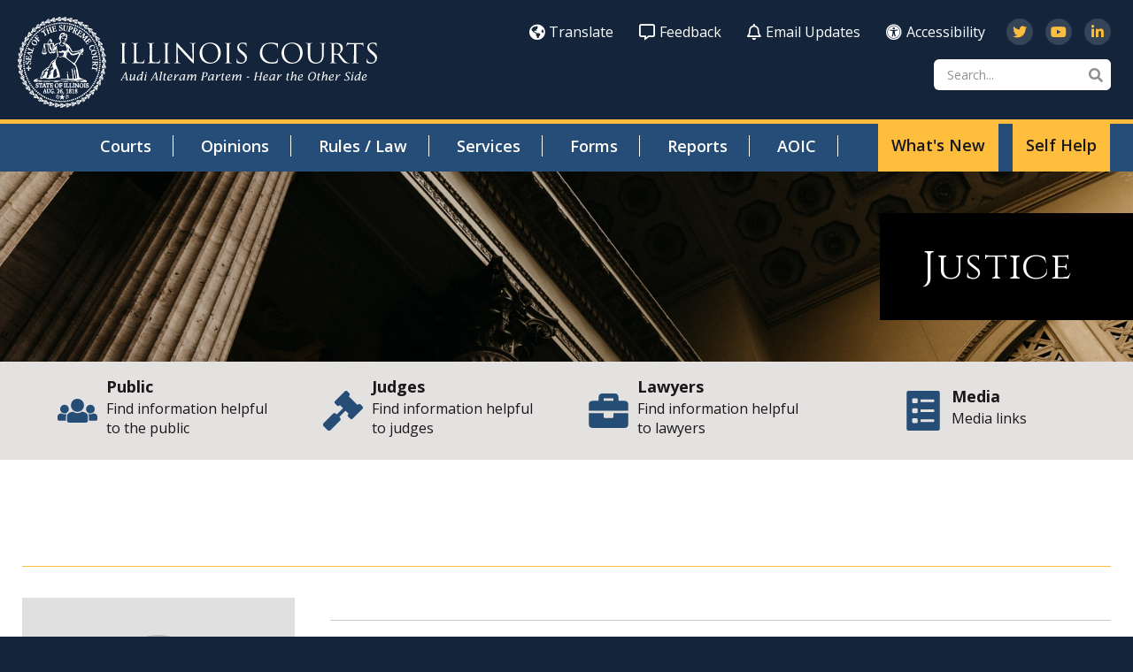

--- FILE ---
content_type: text/html; charset=utf-8
request_url: https://www.illinoiscourts.gov/justice/
body_size: 50264
content:


<!doctype html>
<!--[if IE 9]><html class="lt-ie10" lang="en" > <![endif]-->
<html class="no-js" lang="en">

<head id="Head1"><title>
	Justice
</title>
<meta name="keywords" content="Illinois Courts" />
<meta name="description" content="[Plugin:~/views/courts/judge-detail.ascx]﻿" />
<meta property="og:type" content="website">
<meta property="og:site_name" content="Administrative Office of the Illinois Courts">
<meta property="og:title" content="Administrative Office of the Illinois Courts">
<meta property="og:description" content=" Administrative Office of the Illinois Courts contains Supreme, Appellate and Circuit Court information, including judges, and the opinions of the Supreme and Appellate Courts." />
<meta property="og:image" content="https://ilcourtsaudio.blob.core.windows.net/antilles-resources/resources/d590ff4d-7a34-4b61-9c6e-054a99284f8e/courts-og-image.jpg ">
<meta property="og:image:alt" content="Illinois Courts">
<meta property="og:locale" content="en_US" />
<meta property="og:url" content="https://www.illinoiscourts.gov/">

<script type='application/ld+json'> 
{
  "@context": "http://www.schema.org",
  "@type": ["WebSite", "LocalBusiness"],
  "name": "Administrative Office of the Illinois Courts",
  "alternateName": "Illinois Courts",
  "url": "https://www.illinoiscourts.gov/",
"description": " Administrative Office of the Illinois Courts contains Supreme, Appellate and Circuit Court information, including judges, and the opinions of the Supreme and Appellate Courts.",
  "logo": " https://ilcourtsaudio.blob.core.windows.net/antilles-resources/resources/78b4f313-0741-4665-a575-32fe7a373e11/il-courts-logo-200.png",
  "image": "https://ilcourtsaudio.blob.core.windows.net/antilles-resources/resources/d590ff4d-7a34-4b61-9c6e-054a99284f8e/courts-og-image.jpg",
  "telephone": " 217-726-5988",
  "maps": "https://goo.gl/maps/bQK1roxF6FB9Aiw27",
  "address": {
    	    "@type": "PostalAddress",
"addressCountry": "United States",
    	    "streetAddress": "3101 Old Jacksonville Road",
    	    "addressLocality": "Springfield",
    	    "addressRegion": "IL",
    	    "postalCode": "62704",
            "telephone" : "217-558-4490", 
     "geo": {
    "@type": "GeoCoordinates",
    "latitude": "39.787660221345845",
    "longitude": "-89.7125286269879"          }
          }
}
}}
</script>
<!-- Google tag (gtag.js) -->
<script async src="https://www.googletagmanager.com/gtag/js?id=G-H9JNJ7SCX8"></script>
<script>
  window.dataLayer = window.dataLayer || [];
  function gtag(){dataLayer.push(arguments);}
  gtag('js', new Date());

  gtag('config', 'G-H9JNJ7SCX8');
</script><meta name="google-site-verification" content="" /><meta name="msvalidate.01" content="D37F83595B3F111B96066F5A32B8B947" /><link rel="shortcut icon" href="/favicon.png" />
<link rel="apple-touch-icon" href="/apple-touch-icon.png" />
<link rel="msapplication-TileColor" content="#254d77" />
<link rel="msapplication-TileImage" href="/windows-tile-icon.png" />

<meta name="robots" content="index, follow" />
<meta name="googlebot" content="index, follow" />
<meta name="msnbot" content="index, follow" />
<meta name="teoma" content="index, follow" />


<script>
        (function (i, s, o, g, r, a, m) {
            i['GoogleAnalyticsObject'] = r; i[r] = i[r] || function () {
                (i[r].q = i[r].q || []).push(arguments)
            }, i[r].l = 1 * new Date(); a = s.createElement(o),
            m = s.getElementsByTagName(o)[0]; a.async = 1; a.src = g; m.parentNode.insertBefore(a, m)
        })(window, document, 'script', '//www.google-analytics.com/analytics.js', 'ga');

        ga('create', 'UA-197477230-1', 'illinoiscourts.gov');
        ga('send', 'pageview');
</script>

<!-- Google Tag Manager -->

<script>(function(w,d,s,l,i){w[l]=w[l]||[];w[l].push({'gtm.start':
new Date().getTime(),event:'gtm.js'});var f=d.getElementsByTagName(s)[0],
j=d.createElement(s),dl=l!='dataLayer'?'&l='+l:'';j.async=true;j.src=
'//www.googletagmanager.com/gtm.js?id='+i+dl;f.parentNode.insertBefore(j,f);
})(window,document,'script','dataLayer','GTM-KF9CVNC');</script>
<!-- End Google Tag Manager -->




<!-- css -->


<link rel="preconnect" href="https://fonts.googleapis.com">
<link rel="preconnect" href="https://fonts.gstatic.com" crossorigin>
<link href="https://fonts.googleapis.com/css2?family=Cinzel:wght@400;500;600;700;800;900&family=Open+Sans:ital,wght@0,300;0,400;0,500;0,600;0,700;0,800;1,300;1,400;1,500;1,600;1,700;1,800&display=swap" rel="stylesheet">

<link rel="stylesheet" href="https://cdnjs.cloudflare.com/ajax/libs/font-awesome/4.7.0/css/font-awesome.min.css">
<link rel="stylesheet" href="https://cdnjs.cloudflare.com/ajax/libs/font-awesome/5.9.0/css/all.min.css" integrity="sha512-q3eWabyZPc1XTCmF+8/LuE1ozpg5xxn7iO89yfSOd5/oKvyqLngoNGsx8jq92Y8eXJ/IRxQbEC+FGSYxtk2oiw==" crossorigin="anonymous" referrerpolicy="no-referrer" />


<link id="head_css_prodmain" rel="stylesheet" media="screen" href="/themes/ilcourts/assets/dist/css/main.min.css?v=01172026213452"></link>





<link id="head_css_prodsubpage" rel="stylesheet" media="screen" href="/themes/ilcourts/assets/dist/css/subpage.min.css?v=01172026213452"></link>

<meta charset="utf-8">
<meta http-equiv="X-UA-Compatible" content="IE=Edge,chrome=1">

<meta name="author" content="State of Illinois Office of the Illinois Courts">
<meta name="viewport" content="width=device-width, initial-scale=1.0">
<meta name="apple-mobile-web-app-title" content="State of Illinois Office of the Illinois Courts">

<!-- icons -->
<!-- Generate from https://realfavicongenerator.net/ -->
<link rel="apple-touch-icon" sizes="180x180" href="/themes/ilcourts/assets/dist/images/icons/apple-touch-icon.png">
<link rel="icon" type="image/png" sizes="32x32" href="/themes/ilcourts/assets/dist/images/icons/favicon-32x32.png">
<link rel="icon" type="image/png" sizes="16x16" href="/themes/ilcourts/assets/dist/images/icons/favicon-16x16.png">
<link rel="mask-icon" href="/themes/ilcourts/assets/dist/images/icons/safari-pinned-tab.svg" color="#5bbad5">
<link rel="shortcut icon" href="/themes/ilcourts/assets/dist/images/icons/favicon.png">
<meta name="msapplication-TileColor" content="#00aba9">
<meta name="msapplication-config" content="/themes/ilcourts/assets/dist/images/icons/browserconfig.xml">
<meta name="theme-color" content="#ffffff">

<!--[if lt IE 9]>
  <script src="//cdnjs.cloudflare.com/ajax/libs/html5shiv/3.7/html5shiv.js"></script>
<![endif]-->

<!-- font awesome -->
<!-- <script type="text/javascript">
  window.FontAwesomeConfig = { searchPseudoElements: true }
</script> -->
<!-- <script defer src="//use.fontawesome.com/releases/v5.0.6/js/all.js"></script> -->
</head>

<body id="body1" class="subpage subpage-wide justice">
  



<noscript><iframe src='https://www.googletagmanager.com/ns.html?id=" & GoogleGTMID & "' height='0' width='0' style='display:none;visibility:hidden'></iframe></noscript>


  

<!--[if lte IE 9]>
  <div class="ie-bar">
    <p>You are using an unsupported browser. Some web functions may not work correctly. <span><a href="http://browsehappy.com/" target="_blank">Please update your browser for the best user experience</a></span></p>
  </div>
<![endif]-->
  


  <form method="post" action="./" id="form1">
<div class="aspNetHidden">
<input type="hidden" name="__EVENTTARGET" id="__EVENTTARGET" value="" />
<input type="hidden" name="__EVENTARGUMENT" id="__EVENTARGUMENT" value="" />
<input type="hidden" name="__VIEWSTATE" id="__VIEWSTATE" value="/[base64]/dj0wMTE3MjAyNjIxMzQ1Mh8CZ2QCCw8WBB8DBUEvdGhlbWVzL2lsY291cnRzL2Fzc2V0cy9kaXN0L2Nzcy9zdWJwYWdlLm1pbi5jc3M/[base64]/[base64]/[base64]/[base64]/[base64]/[base64]/pzpS2fS" />
</div>

<script type="text/javascript">
//<![CDATA[
var theForm = document.forms['form1'];
if (!theForm) {
    theForm = document.form1;
}
function __doPostBack(eventTarget, eventArgument) {
    if (!theForm.onsubmit || (theForm.onsubmit() != false)) {
        theForm.__EVENTTARGET.value = eventTarget;
        theForm.__EVENTARGUMENT.value = eventArgument;
        theForm.submit();
    }
}
//]]>
</script>


<script src="/WebResource.axd?d=NVlYJAC0uow_47DJygg0npkLWPUbE2xFhCW9o90_1G0mpgubBvzBPa7-dNoaiIgNrK_mecaWDOmzAy9RUhwxLqVBQuiCK8pMtzsIHYLfzck1&amp;t=638901356248157332" type="text/javascript"></script>


<script src="/ScriptResource.axd?d=ciikXuXFNqbSfck1rsAbJtdiynJozHsZykGnoxpCqJbNm022UEymI_uE6eFPz4ASabr4upHbPEWREt9HbxxFIj6FV6jylk6Ai2vM4maBB2NTu_Xe1no-6IRhrDij9dPQrXcBJOgBeRcQTqIhg9ZT_VHL8nKsiBfnyxyRVKZDynA1&amp;t=5c0e0825" type="text/javascript"></script>
<script src="/ScriptResource.axd?d=s7nnm99T5EcKSUeNNsA2dMx4th00J_t2kHFoFUN1DCJz3er_bdTaV8W-bUF7j0sdTC0nc26BsHMdpwBl_hEm-O-KgSY8C0JnMxLW2ZRE5ppDyImZIyF0TaylvLcthRe9oe7PlmBvINWyha75faoQJAlh1JnmuqEXvCDabsZBGY3Wa4VER8_5BX_sHpL3viDa0&amp;t=5c0e0825" type="text/javascript"></script>
<div class="aspNetHidden">

	<input type="hidden" name="__VIEWSTATEGENERATOR" id="__VIEWSTATEGENERATOR" value="66677877" />
</div>
    <script type="text/javascript">
//<![CDATA[
Sys.WebForms.PageRequestManager._initialize('ctl00$sm1', 'form1', [], [], [], 90, 'ctl00');
//]]>
</script>


    

<a class="skipcontent" href="#main" tabindex="0">Skip to Main Content</a>


<script type="text/javascript" src="/views/alerts/alerts.js" defer="defer"></script>
<link rel="stylesheet" type="text/css" href="/views/alerts/alerts.css">


<header class="primary" id="header">

  <div class="branding">
    
    <div id="header_brandingSP">
	
      <a href="/" aria-label="State of Illinois Office of the Illinois Courts"><span class="logo"></span></a>
    
</div>
  </div>

  <span class="nav-open" aria-label="Open Main Navigation" title="Open Main Navigation"></span>
  <span class="nav-close" aria-label="Close Main Navigation" title="Close Main Navigation"></span>

  <div class="nav-wrap">
    
    <nav class="nav-global" aria-label="Global Navigation" title="Global Navigation">
      <ul class="nav-global-list">

            
            <li><a href="/translate" target="_parent" class="translate"><span class="fas fa-globe-americas"></span>Translate</a></li>

            
        
            
            <li><a href="/feedback" target="_parent" class="translate"><span class="far fa-comment-alt"></span>Feedback</a></li>

            
        
            
            <li><a href="/email-lists/subscribe" target="_parent" class="translate"><span class="far fa-bell"></span>Email Updates</a></li>

            
        
            
            <li><a href="https://doit.illinois.gov/initiatives/accessibility/iitaa.html" target="_blank" class="translate"><i class="fa fa-universal-access" aria-hidden="true"></i>Accessibility</a></li>

            
        </ul>

      <ul class="social-links">
            
            <li><a href="https://twitter.com/illinoiscourts" target="new" aria-label="Follow us on Twitter" title="Follow us on Twitter"><span class="fab fa-twitter"></span></a></li>
            
        
            
            <li><a href="https://www.youtube.com/channel/UCBc2kE0mWb6XTXqQ6LnudLg" target="new" aria-label="Subscribe to our channel on YouTube" title="Subscribe to our channel on YouTube"><span class="fab fa-youtube"></span></a></li>
            
        
            
            <li><a href="https://www.linkedin.com/company/illinois-supreme-court/" target="new" aria-label="Follow us on LinkedIn" title="Follow us on LinkedIn"><span class="fab fa-linkedin-in"></span></a></li>
            
        </ul>

    </nav>
    <div id="header_search_pnlSearchBox" class="search-container" onkeypress="javascript:return WebForm_FireDefaultButton(event, &#39;header_search_btnSearch&#39;)">
	
  <label for="header_search_txtSearch" id="header_search_lblSearch" class="sr-only">Search</label>
  <input name="ctl00$header$search$txtSearch" type="text" id="header_search_txtSearch" placeholder="Search..." aria-label="Search" />
  <a id="header_search_btnSearch" class="btn-search" title="Click to Search" href="javascript:__doPostBack(&#39;ctl00$header$search$btnSearch&#39;,&#39;&#39;)"><span class="fa fa-search"></span><span class="sr-only">Search</span></a>

</div>
    <nav class="nav-primary" aria-label="Main Navigation" title="Main Navigation">
      <ul class="ul1">
	<li id="courts"  class="li1 first_child has_children"><a class="a1" tabindex='0'>Courts</a><ul class="ul2 is_child ">
	<li id="supreme-court" class="li2 first_child has_children is_child"><a id="mainnav-supreme-court" class="a2" href="/courts/supreme-court/">Supreme Court</a><ul class="ul3 is_child ">
	<li id="meet-the-justices" class="li3 first_child is_child"><a id="mainnav-meet-the-justices" class="a3" href="/courts/supreme-court/meet-the-justices/">Meet the Justices</a></li>
	<li id="docket" class="li3 is_child"><a id="mainnav-docket" class="a3" href="/courts/supreme-court/docket/">Docket & Briefs</a></li>
	<li id="orders-and-announcements" class="li3 is_child"><a id="mainnav-orders-and-announcements" class="a3" href="/courts/supreme-court/orders-and-announcements/">Orders and Announcements</a></li>
	<li id="oral-argument-audio-and-video" class="li3 is_child"><a id="mainnav-oral-argument-audio-and-video" class="a3" href="/courts/supreme-court/oral-argument-audio-and-video/">Oral Argument Audio and Video</a></li>
	<li id="anticipated-opinions" class="li3 is_child"><a id="mainnav-anticipated-opinions" class="a3" href="/courts/supreme-court/anticipated-opinions/">Anticipated Filing Dates and Opinions List</a></li>
	<li id="leave-to-appeal" class="li3 is_child"><a id="mainnav-leave-to-appeal" class="a3" href="/courts/supreme-court/leave-to-appeal/">Petition for Leave to Appeal Dispositions</a></li>
	<li id="committees-and-commissions" class="li3 is_child"><a id="mainnav-committees-and-commissions" class="a3" href="/courts/supreme-court/committees-and-commissions/">Committees and Commissions</a></li>
	<li id="committee-public-hearings" class="li3 is_child"><a id="mainnav-committee-public-hearings" class="a3" href="/courts/supreme-court/committee-public-hearings/">Rules Committee Public Hearings</a></li>
	<li id="fca32164-e0af-49a3-a4e1-fcdb8cf0e76a" class="li3 is_child"><a id="mainnav-fca32164-e0af-49a3-a4e1-fcdb8cf0e76a" class="a3" href="/eservices/attorney-licensure/">Attorney Licensure</a></li>
	<li id="54f7bbd6-dccb-42c1-b037-7401430b5354" class="li3 is_child"><a id="mainnav-54f7bbd6-dccb-42c1-b037-7401430b5354" class="a3" href="/eservices/certificate-of-registration-pursuant-to-supreme-court-rule-721">Certificate of Registration (Rule 721)</a></li>
	<li id="staff-and-contact-information" class="li3 is_child"><a id="mainnav-staff-and-contact-information" class="a3" href="/courts/supreme-court/staff-and-contact-information/">Staff and Contact Information</a></li>
	<li id="c4391f87-a5b2-447e-b186-9dffbf479efd" class="li3 is_child"><a id="mainnav-c4391f87-a5b2-447e-b186-9dffbf479efd" class="a3" href="https://www.illinoiscourts.gov/courts/supreme-court/supreme-court-library/" target="_blank">Supreme Court Library</a></li>
	<li id="supreme-court-courtroom-and-resources" class="li3 is_child"><a id="mainnav-supreme-court-courtroom-and-resources" class="a3" href="/courts/supreme-court/supreme-court-courtroom-and-resources/">Supreme Court Courtroom and Resources</a></li>
</ul>
</li>
	<li id="appellate-court" class="li2 has_children is_child"><a id="mainnav-appellate-court" class="a2" href="/courts/appellate-court/">Appellate Court</a><ul class="ul3 is_child ">
	<li id="e4af101c-6506-433c-8d33-37e68fe2c205" class="li3 first_child is_child"><a id="mainnav-e4af101c-6506-433c-8d33-37e68fe2c205" class="a3" href="/courts/circuit-court/chief-judges-and-administrative-staff/?t=appellate">Meet the Justices</a></li>
	<li id="districts-first-district" class="li3 is_child"><a id="mainnav-districts-first-district" class="a3" href="/courts/appellate-court/districts-first-district/">First District</a></li>
	<li id="districts-second-district" class="li3 is_child"><a id="mainnav-districts-second-district" class="a3" href="/courts/appellate-court/districts-second-district/">Second District</a></li>
	<li id="districts-third-district" class="li3 is_child"><a id="mainnav-districts-third-district" class="a3" href="/courts/appellate-court/districts-third-district/">Third District</a></li>
	<li id="districts-fourth-district" class="li3 is_child"><a id="mainnav-districts-fourth-district" class="a3" href="/courts/appellate-court/districts-fourth-district/">Fourth District</a></li>
	<li id="districts-fifth-district" class="li3 is_child"><a id="mainnav-districts-fifth-district" class="a3" href="/courts/appellate-court/districts-fifth-district/">Fifth District</a></li>
	<li id="workers-compensation" class="li3 is_child"><a id="mainnav-workers-compensation" class="a3" href="/courts/appellate-court/workers-compensation/">Workers' Compensation</a></li>
	<li id="oral-arguments-calendar" class="li3 is_child"><a id="mainnav-oral-arguments-calendar" class="a3" href="/courts/appellate-court/oral-arguments-calendar/">Oral Arguments Calendars</a></li>
	<li id="oral-argument-audio" class="li3 is_child"><a id="mainnav-oral-argument-audio" class="a3" href="/courts/appellate-court/oral-argument-audio/">Oral Argument Audio</a></li>
	<li id="appellate-clerks" class="li3 is_child"><a id="mainnav-appellate-clerks" class="a3" href="/courts/appellate-court/appellate-clerks/">Meet the Appellate Court Clerks</a></li>
	<li id="appellate-court-local-rules" class="li3 is_child"><a id="mainnav-appellate-court-local-rules" class="a3" href="/courts/appellate-court/appellate-court-local-rules/">Appellate Court Local Rules</a></li>
	<li id="appellate-court-districts-and-resources" class="li3 last_child is_child"><a id="mainnav-appellate-court-districts-and-resources" class="a3" href="/courts/appellate-court/appellate-court-districts-and-resources/">Appellate Court Districts and Resources</a></li>
</ul>
</li>
	<li id="circuit-court" class="li2 has_children is_child"><a id="mainnav-circuit-court" class="a2" href="/courts/circuit-court/">Circuit Court</a><ul class="ul3 is_child ">
	<li id="courts-circuit-court-chief-judges-and-administrative-staff" class="li3 first_child is_child"><a id="mainnav-courts-circuit-court-chief-judges-and-administrative-staff" class="a3" href="/courts/circuit-court/courts-circuit-court-chief-judges-and-administrative-staff/">Chief Judges and Administrative Staff</a></li>
	<li id="circuit-court-clerks" class="li3 is_child"><a id="mainnav-circuit-court-clerks" class="a3" href="/courts/circuit-court/circuit-court-clerks/">Circuit Court Clerks</a></li>
	<li id="jury-information" class="li3 is_child"><a id="mainnav-jury-information" class="a3" href="/courts/circuit-court/jury-information/">Jury Information</a></li>
	<li id="763455fd-ba8f-4194-a619-077047d9ce4a" class="li3 is_child"><a id="mainnav-763455fd-ba8f-4194-a619-077047d9ce4a" class="a3" href="/courts/additional-resources/chief-judges-and-administrative-staff/">Judicial Directory</a></li>
	<li id="8ced4a3c-9787-418e-9dda-4d388c43026e" class="li3 is_child"><a id="mainnav-8ced4a3c-9787-418e-9dda-4d388c43026e" class="a3" href="/eservices/Plead-and-Pay-Traffic">Plead and Pay Traffic / Conservation Tickets (e-Guilty)</a></li>
	<li id="illinois-circuit-court-statistical-reports" class="li3 is_child"><a id="mainnav-illinois-circuit-court-statistical-reports" class="a3" href="/courts/circuit-court/illinois-circuit-court-statistical-reports/">Circuit Court Statistical Dashboard</a></li>
	<li id="manual-on-recordkeeping" class="li3 is_child"><a id="mainnav-manual-on-recordkeeping" class="a3" href="/courts/circuit-court/manual-on-recordkeeping/">Manual on Recordkeeping</a></li>
	<li id="69c4ed7d-5d5f-41d9-843b-c8f5b57b4f57" class="li3 is_child"><a id="mainnav-69c4ed7d-5d5f-41d9-843b-c8f5b57b4f57" class="a3" href="/courts-directory/interactive-map">Circuit Courts and Resources</a></li>
</ul>
</li>
	<li id="additional-resources"  class="li2 has_children is_child"><a class="a2" tabindex='0'>Additional Resources</a><ul class="ul3 is_child ">
	<li id="9678a3c9-755f-4aad-8d01-fab52461e178" class="li3 first_child is_child"><a id="mainnav-9678a3c9-755f-4aad-8d01-fab52461e178" class="a3" href="/public/public-access-for-people-with-disabilities/">Access for People with Disabilities</a></li>
	<li id="76ec7f36-7b89-4c0d-9a08-80923f8118c3" class="li3 is_child"><a id="mainnav-76ec7f36-7b89-4c0d-9a08-80923f8118c3" class="a3" href="/courts/supreme-court/judicial-events/">Judicial Events</a></li>
	<li id="remote-proceedings" class="li3 is_child"><a id="mainnav-remote-proceedings" class="a3" href="/courts/additional-resources/remote-proceedings/">Remote Proceedings</a></li>
	<li id="high-profile-cases" class="li3 is_child"><a id="mainnav-high-profile-cases" class="a3" href="/courts/additional-resources/high-profile-cases/">High-Profile Cases</a></li>
	<li id="employment-opportunities" class="li3 is_child"><a id="mainnav-employment-opportunities" class="a3" href="/courts/additional-resources/employment-opportunities/">Employment Opportunities</a></li>
	<li id="1d417f9e-9cb3-449f-bbf7-49b06dc0ef07" class="li3 is_child"><a id="mainnav-1d417f9e-9cb3-449f-bbf7-49b06dc0ef07" class="a3" href="/documents-and-forms/employment-application">Probation Eligible Employment Application</a></li>
	<li id="procurement" class="li3 is_child"><a id="mainnav-procurement" class="a3" href="/courts/additional-resources/procurement/">Procurement Opportunities</a></li>
	<li id="holidays-and-closings" class="li3 is_child"><a id="mainnav-holidays-and-closings" class="a3" href="/courts/additional-resources/holidays-and-closings/">Holidays & Closings</a></li>
	<li id="chief-judges-and-administrative-staff" class="li3 is_child"><a id="mainnav-chief-judges-and-administrative-staff" class="a3" href="/courts/additional-resources/chief-judges-and-administrative-staff/">Judicial Directory</a></li>
	<li id="12f98875-cd95-4fbc-bd1c-9869b43732a9" class="li3 is_child"><a id="mainnav-12f98875-cd95-4fbc-bd1c-9869b43732a9" class="a3" href="/courts/supreme-court/supreme-and-appellate-court-policies-and-standards/">Judicial Branch Policies & Standards</a></li>
	<li id="b798f23a-b81b-4702-93bd-6dc28c5f684d" class="li3 is_child"><a id="mainnav-b798f23a-b81b-4702-93bd-6dc28c5f684d" class="a3" href="/courts/supreme-court/illinois-judicial-conference/">Illinois Judicial Conference</a></li>
	<li id="a9379b33-caa4-4a74-81d0-ccd6d7b183a6" class="li3 is_child"><a id="mainnav-a9379b33-caa4-4a74-81d0-ccd6d7b183a6" class="a3" href="https://www.ilosps.gov/" target="_blank">Office of Statewide Pretrial Services</a></li>
	<li id="pretrial-resources" class="li3 is_child"><a id="mainnav-pretrial-resources" class="a3" href="/courts/additional-resources/pretrial-resources/">Pretrial Data and Opinions</a></li>
</ul>
</li>
</ul>
</li>
	<li id="8b225af4-61c9-4bcc-9d91-8e21c4b8ba90" class="li1"><a id="mainnav-8b225af4-61c9-4bcc-9d91-8e21c4b8ba90" class="a1" href="/top-level-opinions/">Opinions</a></li>
	<li id="rules-law"  class="li1 has_children"><a class="a1" tabindex='0'>Rules / Law</a><ul class="ul2 is_child ">
	<li id="ea85d66f-7d99-496d-8757-f1ee6f8c34aa" class="li2 first_child is_child"><a id="mainnav-ea85d66f-7d99-496d-8757-f1ee6f8c34aa" class="a2" href="/rules-law/supreme-court-rules">Supreme Court Rules</a></li>
	<li id="227487ec-a7ba-4c60-828c-b1067bbab336" class="li2 is_child"><a id="mainnav-227487ec-a7ba-4c60-828c-b1067bbab336" class="a2" href="/rules/supreme-court-rules?a=viii">Illinois Rules of Professional Conduct of 2010</a></li>
	<li id="8364cc02-d934-43df-83a4-51a6c2b77e69" class="li2 is_child"><a id="mainnav-8364cc02-d934-43df-83a4-51a6c2b77e69" class="a2" href="/rules/supreme-court-rules?a=xi">Illinois Code of Judicial Conduct of 2023</a></li>
	<li id="9571fbcb-b666-43d1-835e-81cb78a3138d" class="li2 is_child"><a id="mainnav-9571fbcb-b666-43d1-835e-81cb78a3138d" class="a2" href="/courts/supreme-court/courts-supreme-court-illinois-rules-of-evidence/">Illinois Rules of Evidence</a></li>
	<li id="e27b0150-24c6-4a3d-a73d-13f3779747e7" class="li2 is_child"><a id="mainnav-e27b0150-24c6-4a3d-a73d-13f3779747e7" class="a2" href="/courts/appellate-court/appellate-court-local-rules/">Appellate Court Local Rules</a></li>
	<li id="ipi-jury-instructions" class="li2 is_child"><a id="mainnav-ipi-jury-instructions" class="a2" href="/rules-law/ipi-jury-instructions/">IPI Jury Instructions</a></li>
	<li id="170a84ac-75d8-4c80-ba0a-dcf596093f6e" class="li2 is_child"><a id="mainnav-170a84ac-75d8-4c80-ba0a-dcf596093f6e" class="a2" href="https://www.ilga.gov/Legislation/ILCS/Chapters" target="_blank">Illinois Compiled Statutes</a></li>
	<li id="5042ce18-9067-4bfb-94f2-8bf55eee53e9" class="li2 is_child"><a id="mainnav-5042ce18-9067-4bfb-94f2-8bf55eee53e9" class="a2" href="https://www.ilga.gov/agencies/JCAR/AdminCode" target="_blank">Administrative Code (JCAR)</a></li>
	<li id="7b216e51-ed4f-4bb2-a907-342eec450ebd" class="li2 is_child"><a id="mainnav-7b216e51-ed4f-4bb2-a907-342eec450ebd" class="a2" href="https://www.ilbaradmissions.org/getpdfform.action?id=1100" target="_blank">Rules of Procedure (IBAB)</a></li>
	<li id="ab8ac3f0-996d-4f85-8d50-9e2a2311d8d0" class="li2 is_child"><a id="mainnav-ab8ac3f0-996d-4f85-8d50-9e2a2311d8d0" class="a2" href="https://lrb.ilga.gov/Commission/lrb/conmain.htm" target="_blank">Illinois Constitution</a></li>
	<li id="a2b3f9bc-5351-400e-a5d3-ed78c6be492e" class="li2 is_child"><a id="mainnav-a2b3f9bc-5351-400e-a5d3-ed78c6be492e" class="a2" href="https://constitution.congress.gov/constitution/" target="_blank">U.S. Constitution</a></li>
</ul>
</li>
	<li id="eservices" class="li1 has_children"><a id="mainnav-eservices" class="a1" href="/eservices/">Services</a><ul class="ul2 is_child ">
	<li id="plead-and-pay-traffic" class="li2 first_child is_child"><a id="mainnav-plead-and-pay-traffic" class="a2" href="/eservices/plead-and-pay-traffic/">Illinois e-Court Initiatives</a></li>
	<li id="e59cc0ce-46b1-4074-95ac-4ef56589b8b5" class="li2 is_child"><a id="mainnav-e59cc0ce-46b1-4074-95ac-4ef56589b8b5" class="a2" href="https://researchil.tylerhost.net/CourtRecordsSearch/Home#/home" target="_blank">re:SearchIL (Statewide Document Repository)</a></li>
	<li id="efileil" class="li2 is_child"><a id="mainnav-efileil" class="a2" href="/eservices/efileil/">eFileIL (Statewide e-filing)</a></li>
	<li id="certificate-of-registration-pursuant-to-supreme-court-rule-721" class="li2 is_child"><a id="mainnav-certificate-of-registration-pursuant-to-supreme-court-rule-721" class="a2" href="/eservices/certificate-of-registration-pursuant-to-supreme-court-rule-721/">Certificate of Registration (Rule 721)</a></li>
	<li id="pro-bono-program" class="li2 is_child"><a id="mainnav-pro-bono-program" class="a2" href="/eservices/pro-bono-program/">Volunteer Pro Bono Program for Criminal Appeals</a></li>
	<li id="child-protection-and-illinois-courts-court-improvement-program-cip" class="li2 is_child"><a id="mainnav-child-protection-and-illinois-courts-court-improvement-program-cip" class="a2" href="/eservices/child-protection-and-illinois-courts-court-improvement-program-cip/">Court Improvement Program (CIP)</a></li>
	<li id="d9c8a923-89ed-4396-b603-2712fa6d67fa" class="li2 is_child"><a id="mainnav-d9c8a923-89ed-4396-b603-2712fa6d67fa" class="a2" href="/probation-programs">Probation and Pretrial Practices</a></li>
	<li id="statement-of-economic-interest" class="li2 is_child"><a id="mainnav-statement-of-economic-interest" class="a2" href="/eservices/statement-of-economic-interest/">Statement of Economic Interest Forms</a></li>
	<li id="attorney-licensure" class="li2 is_child"><a id="mainnav-attorney-licensure" class="a2" href="/eservices/attorney-licensure/">Attorney Licensure</a></li>
	<li id="attorney-bar-matters" class="li2 is_child"><a id="mainnav-attorney-bar-matters" class="a2" href="/eservices/attorney-bar-matters/">Bar Admission Ceremonies</a></li>
	<li id="e75bde0c-e516-4b2c-80b1-871734b21f9d" class="li2 is_child"><a id="mainnav-e75bde0c-e516-4b2c-80b1-871734b21f9d" class="a2" href="/courts/supreme-court/supreme-court-library/">Supreme Court Library</a></li>
</ul>
</li>
	<li id="documents-and-forms" class="li1 has_children"><a id="mainnav-documents-and-forms" class="a1" href="/documents-and-forms/">Forms</a><ul class="ul2 is_child ">
	<li id="approved-forms" class="li2 first_child is_child"><a id="mainnav-approved-forms" class="a2" href="/documents-and-forms/approved-forms/">Approved Statewide Forms</a></li>
	<li id="uniform-mental-health-orders" class="li2 is_child"><a id="mainnav-uniform-mental-health-orders" class="a2" href="/documents-and-forms/uniform-mental-health-orders/">Uniform Mental Health Orders</a></li>
	<li id="forms-probation-reimbursement-invoice-voucher" class="li2 is_child"><a id="mainnav-forms-probation-reimbursement-invoice-voucher" class="a2" href="/documents-and-forms/forms-probation-reimbursement-invoice-voucher/">Probation Reimbursement Invoice Voucher</a></li>
	<li id="annual-certification-of-private-insurance-coverage-form" class="li2 is_child"><a id="mainnav-annual-certification-of-private-insurance-coverage-form" class="a2" href="/documents-and-forms/annual-certification-of-private-insurance-coverage-form/">Annual Certification of Private Insurance Coverage</a></li>
	<li id="employment-application" class="li2 is_child"><a id="mainnav-employment-application" class="a2" href="/documents-and-forms/employment-application/">Probation Eligible Employment Application</a></li>
	<li id="speaking-engagement-request-form" class="li2 is_child"><a id="mainnav-speaking-engagement-request-form" class="a2" href="/documents-and-forms/speaking-engagement-request-form/">Judicial Speakers Bureau Request Form</a></li>
	<li id="state-c-10-travel-voucher-form" class="li2 is_child"><a id="mainnav-state-c-10-travel-voucher-form" class="a2" href="/documents-and-forms/state-c-10-travel-voucher-form/">State C-10 Travel Voucher Form</a></li>
	<li id="f405e5a8-41aa-40a5-96fd-355591751a7e" class="li2 is_child"><a id="mainnav-f405e5a8-41aa-40a5-96fd-355591751a7e" class="a2" href="https://ilcourtsaudio.blob.core.windows.net/antilles-resources/resources/b0377255-a5e8-4c75-af0b-65925622d97b/Judicial Branch Employment Application.pdf" target="_blank">Judicial Branch Application for Employment</a></li>
	<li id="e71da2cf-24d8-4cf9-b452-34f8e8a3b642" class="li2 is_child"><a id="mainnav-e71da2cf-24d8-4cf9-b452-34f8e8a3b642" class="a2" href="/eservices/uniform-citation-forms">Uniform Citation Forms</a></li>
	<li id="9a888a42-caa1-4f6a-a797-850a5434e476" class="li2 is_child"><a id="mainnav-9a888a42-caa1-4f6a-a797-850a5434e476" class="a2" href="/documents-and-forms/">Court Forms Hub</a></li>
	<li id="emergency-courthouse-and-building-closure" class="li2 is_child"><a id="mainnav-emergency-courthouse-and-building-closure" class="a2" href="/documents-and-forms/emergency-courthouse-and-building-closure/">Emergency Closing Policy and Procedures</a></li>
	<li id="representation-by-law-students-graduates-711-forms" class="li2 is_child"><a id="mainnav-representation-by-law-students-graduates-711-forms" class="a2" href="/documents-and-forms/representation-by-law-students-graduates-711-forms/">Representation by Law Students / Graduates (Rule 711)</a></li>
	<li id="forms-judicial-request-for-removal-of-personal-information" class="li2 is_child"><a id="mainnav-forms-judicial-request-for-removal-of-personal-information" class="a2" href="/documents-and-forms/forms-judicial-request-for-removal-of-personal-information/">Judicial Request for Removal of Personal Information</a></li>
	<li id="firearms-restraining-order-forms" class="li2 is_child"><a id="mainnav-firearms-restraining-order-forms" class="a2" href="/documents-and-forms/firearms-restraining-order-forms/">Firearms Restraining Order Forms</a></li>
	<li id="cace99ab-2ea5-4e63-b7a2-8f3fe8a36252" class="li2 is_child"><a id="mainnav-cace99ab-2ea5-4e63-b7a2-8f3fe8a36252" class="a2" href="https://ilcourtsaudio.blob.core.windows.net/antilles-resources/resources/0e5fff82-c135-4558-aae1-c0bb7345f0c2/Judgment_Sentence_to_DOC.pdf" target="_blank">Sentencing Judgement Order to IDOC Form</a></li>
	<li id="civil-no-contact-and-stalking-no-contact-orders" class="li2 is_child"><a id="mainnav-civil-no-contact-and-stalking-no-contact-orders" class="a2" href="/documents-and-forms/civil-no-contact-and-stalking-no-contact-orders/">Civil No Contact and Stalking No Contact Orders</a></li>
	<li id="96c4e019-1854-4086-9082-9a4a385d726e" class="li2 is_child"><a id="mainnav-96c4e019-1854-4086-9082-9a4a385d726e" class="a2" href="/public/public-access-for-people-with-disabilities/">Access for People with Disabilities</a></li>
</ul>
</li>
	<li id="reports" class="li1 has_children"><a id="mainnav-reports" class="a1" href="/reports/">Reports</a><ul class="ul2 is_child ">
	<li id="annual-report-illinois-courts" class="li2 first_child is_child"><a id="mainnav-annual-report-illinois-courts" class="a2" href="/reports/annual-report-illinois-courts/">Annual Report of the Illinois Courts</a></li>
	<li id="reports-circuit-court-civil-criminal-and-traffic-assessment-reports" class="li2 is_child"><a id="mainnav-reports-circuit-court-civil-criminal-and-traffic-assessment-reports" class="a2" href="/reports/reports-circuit-court-civil-criminal-and-traffic-assessment-reports/">Circuit Civil, Criminal and Traffic Assessment Reports</a></li>
	<li id="3f8a5c3f-265c-4a3e-8c96-40abe17bcd5b" class="li2 is_child"><a id="mainnav-3f8a5c3f-265c-4a3e-8c96-40abe17bcd5b" class="a2" href="https://www.illinoiscourts.gov/report/strategic_agenda_22-25" target="_blank">Illinois Judicial Branch Strategic Agenda</a></li>
	<li id="annual-report-to-the-general-assembly" class="li2 is_child"><a id="mainnav-annual-report-to-the-general-assembly" class="a2" href="/reports/annual-report-to-the-general-assembly/">Annual Reports to the General Assembly</a></li>
	<li id="-court-annexed-mandatory-arbitration" class="li2 is_child"><a id="mainnav--court-annexed-mandatory-arbitration" class="a2" href="/reports/-court-annexed-mandatory-arbitration/">Mandatory Arbitration Reports</a></li>
	<li id="a3a7a870-9399-4003-a960-9bb5debd076d" class="li2 is_child"><a id="mainnav-a3a7a870-9399-4003-a960-9bb5debd076d" class="a2" href="/Resources/4b970035-98ba-4110-86fc-60e02b6a126b/2016_Statutory_Court_Fee_Task_Force_Report.pdf" target="_blank">2016 Statutory Court Fee Task Force Report</a></li>
	<li id="a354100d-83f5-4fe5-a967-bca05ba4bdb9" class="li2 is_child"><a id="mainnav-a354100d-83f5-4fe5-a967-bca05ba4bdb9" class="a2" href="https://ilcourtsaudio.blob.core.windows.net/antilles-resources/resources/6228d82a-c843-4211-adfa-02a6171655a9/2023_Statutory_Court_Fee_Task_Force_Report.pdf" target="_blank">2023 Statutory Court Fee Task Force Report</a></li>
	<li id="18306bc5-5e3f-4199-b39a-9c4380aac282" class="li2 is_child"><a id="mainnav-18306bc5-5e3f-4199-b39a-9c4380aac282" class="a2" href="https://ilcourtsaudio.blob.core.windows.net/antilles-resources/resources/4ac41234-0433-45c6-ab20-091ce793c372/Strategic Agenda Operational Plan 2025.pdf" target="_blank">Strategic Agenda Operational Plan</a></li>
	<li id="e0d8fc1b-0ec3-4593-bad3-2a426dace630" class="li2 is_child"><a id="mainnav-e0d8fc1b-0ec3-4593-bad3-2a426dace630" class="a2" href="/Resources/5837def4-c1ab-48d4-9bdf-32bab2862fb3/2015_User_Survey.pdf" target="_blank">Results of 2015 Circuit Court User Survey </a></li>
	<li id="425b5a8d-e81d-4277-b520-92816c280151" class="li2 is_child"><a id="mainnav-425b5a8d-e81d-4277-b520-92816c280151" class="a2" href="https://www.illinoiscourts.gov/report/IL_Supreme_Court_Commission_on_Access_Justice_Strategic_Plan_23-28/?page=1" target="_blank">Access to Justice Commission's Strategic Plan</a></li>
	<li id="853bfb15-4364-444a-ab08-afc53c90a408" class="li2 is_child"><a id="mainnav-853bfb15-4364-444a-ab08-afc53c90a408" class="a2" href="/courts/circuit-court/illinois-circuit-court-statistical-reports">Illinois Circuit Court Statistical Reports</a></li>
	<li id="5c832d29-e13c-4648-80ce-d3197a92c0f5" class="li2 is_child"><a id="mainnav-5c832d29-e13c-4648-80ce-d3197a92c0f5" class="a2" href="/Resources/d0fb13e1-a13c-450d-bdce-77aacf3d3457/MH_Justice_Cook_County_Bond_Court.pdf" target="_blank">Mental Health and Justice in Cook County Bond Courts</a></li>
	<li id="1142d20f-6891-475a-940d-3727c1f64648" class="li2 is_child"><a id="mainnav-1142d20f-6891-475a-940d-3727c1f64648" class="a2" href="https://ilcourtsaudio.blob.core.windows.net/antilles-resources/resources/068d653e-7483-401b-b2b6-9fb3ccf5a636/Preliminary Report Pretrial Practices Data Oversight Board.pdf" target="_blank">Pretrial Practices Data Oversight Board Preliminary Report</a></li>
</ul>
</li>
	<li id="aoic" class="li1 has_children"><a id="mainnav-aoic" class="a1" href="/aoic/">AOIC</a><ul class="ul2 is_child ">
	<li id="executive-division" class="li2 first_child is_child"><a id="mainnav-executive-division" class="a2" href="/aoic/executive-division/">Executive Office</a></li>
	<li id="access-to-justice" class="li2 is_child"><a id="mainnav-access-to-justice" class="a2" href="/aoic/access-to-justice/">Access to Justice Division</a></li>
	<li id="administrative-services-division" class="li2 is_child"><a id="mainnav-administrative-services-division" class="a2" href="/aoic/administrative-services-division/">Administrative Services Division</a></li>
	<li id="communications" class="li2 is_child"><a id="mainnav-communications" class="a2" href="/aoic/communications/">Communications Division</a></li>
	<li id="courts-children-families-division" class="li2 is_child"><a id="mainnav-courts-children-families-division" class="a2" href="/aoic/courts-children-families-division/">Courts, Children and Families Division</a></li>
	<li id="court-services-division" class="li2 is_child"><a id="mainnav-court-services-division" class="a2" href="/aoic/court-services-division/">Court Services Division</a></li>
	<li id="human-resources" class="li2 is_child"><a id="mainnav-human-resources" class="a2" href="/aoic/human-resources/">Human Resources Division</a></li>
	<li id="illinois-judicial-college" class="li2 is_child"><a id="mainnav-illinois-judicial-college" class="a2" href="/aoic/illinois-judicial-college/">Judicial College Division</a></li>
	<li id="jmis" class="li2 is_child"><a id="mainnav-jmis" class="a2" href="/aoic/jmis/">Judicial Management Information Services Division (IT)</a></li>
	<li id="probation-services-division" class="li2 is_child"><a id="mainnav-probation-services-division" class="a2" href="/aoic/probation-services-division/">Probation Services Division</a></li>
	<li id="contact" class="li2 is_child"><a id="mainnav-contact" class="a2" href="/aoic/contact/">Contact</a></li>
</ul>
</li>
	<li id="86d3a36b-8812-4528-8eee-085909cdbbef" class="li1"><a id="mainnav-86d3a36b-8812-4528-8eee-085909cdbbef" class="a1" href="/self-help">Self Help</a></li>
	<li id="whats-new" class="li1"><a id="mainnav-whats-new" class="a1" href="/whats-new/">What's New</a></li>
</ul>






      
    </nav>
  </div>
</header>


    <section class="banner" aria-label="Justice">
      
      <span class="page-title">Justice</span>
    </section>

    <main role="main" id="main">
      <section class="nav-quick" aria-label="Quick Nav Information">  
        <nav class="nav-quick" aria-label="Main Quick Navigation">
          
  <ul class="no-bullet">
            
            <li>
  <a href="/public" target="_parent">
    <span class="icon" style="background-image: url('/images/lists/1955/icn-public.svg')"></span>
    <span class="icon-hover" style="background-image: url('/images/lists/1956/icn-public-over.svg')"></span>
    <div class="inner">
      <strong>Public</strong>
      <span class="description">Find information helpful to the public</span>
    </div>
  </a>
</li>
            
        
            
            <li>
  <a href="/judges/" target="_parent">
    <span class="icon" style="background-image: url('/images/lists/1961/icn-judges.svg')"></span>
    <span class="icon-hover" style="background-image: url('/images/lists/1962/icn-judges-over.svg')"></span>
    <div class="inner">
      <strong>Judges</strong>
      <span class="description">Find information helpful to judges</span>
    </div>
  </a>
</li>
            
        
            
            <li>
  <a href="/attorneys" target="_parent">
    <span class="icon" style="background-image: url('/images/lists/1967/icn-attorneys.svg')"></span>
    <span class="icon-hover" style="background-image: url('/images/lists/1968/icn-attorneys-over.svg')"></span>
    <div class="inner">
      <strong>Lawyers</strong>
      <span class="description">Find information helpful to lawyers</span>
    </div>
  </a>
</li>
            
        
            
            <li>
  <a href="/media" target="_parent">
    <span class="icon" style="background-image: url('/images/lists/1973/icn-media.svg')"></span>
    <span class="icon-hover" style="background-image: url('/images/lists/1974/icn-media-over.svg')"></span>
    <div class="inner">
      <strong>Media</strong>
      <span class="description">Media links</span>
    </div>
  </a>
</li>
            
          </ul>


        </nav>
      </section>
      <div class="wrap-content">
        
<ul class="breadcrumb">
    <li>Justice</li>
</ul>
        <article class="main-content">
          <h1 class="page-title sr-only">Justice <span class="sr-only"> | State of Illinois Office of the Illinois Courts</span></h1>
          <p>

<div class="justices-detail">
  <h2></h2>
  <div class="photo">
    <img id="ctl04_imgJudge" onerror="this.onerror = null; this.src=&quot;/themes/ilcourts/assets/dist/images/justice.jpg&quot;" src="" />
  </div>
  <div class="details">
    <ul class="no-bullet location">
      <li>
        
      </li><li>
        
      </li><li>
        
      </li><li>
        
      </li>
    </ul>
    <div class="bio">
      
    </div>
  </div>
</div>﻿</p>
          
        </article>
      </div>

      

    </main>

    

<!--footer-->
<footer class="primary">
  <div class="footer-inner">
    
      <nav class="nav-tertiary" aria-label="Footer Navigation">
        <h2 class="sr-only">Site Navigation</h2>
        <ul class="ul1">
	<li id="courts"  class="li1 first_child has_children"><a class="a1" tabindex='0'>Courts</a><ul class="ul2 is_child ">
	<li id="supreme-court" class="li2 first_child has_children is_child"><a id="mainnav-supreme-court" class="a2" href="/courts/supreme-court/">Supreme Court</a><ul class="ul3 is_child ">
	<li id="meet-the-justices" class="li3 first_child is_child"><a id="mainnav-meet-the-justices" class="a3" href="/courts/supreme-court/meet-the-justices/">Meet the Justices</a></li>
	<li id="docket" class="li3 is_child"><a id="mainnav-docket" class="a3" href="/courts/supreme-court/docket/">Docket & Briefs</a></li>
	<li id="orders-and-announcements" class="li3 is_child"><a id="mainnav-orders-and-announcements" class="a3" href="/courts/supreme-court/orders-and-announcements/">Orders and Announcements</a></li>
	<li id="oral-argument-audio-and-video" class="li3 is_child"><a id="mainnav-oral-argument-audio-and-video" class="a3" href="/courts/supreme-court/oral-argument-audio-and-video/">Oral Argument Audio and Video</a></li>
	<li id="anticipated-opinions" class="li3 is_child"><a id="mainnav-anticipated-opinions" class="a3" href="/courts/supreme-court/anticipated-opinions/">Anticipated Filing Dates and Opinions List</a></li>
	<li id="leave-to-appeal" class="li3 is_child"><a id="mainnav-leave-to-appeal" class="a3" href="/courts/supreme-court/leave-to-appeal/">Petition for Leave to Appeal Dispositions</a></li>
	<li id="committees-and-commissions" class="li3 is_child"><a id="mainnav-committees-and-commissions" class="a3" href="/courts/supreme-court/committees-and-commissions/">Committees and Commissions</a></li>
	<li id="committee-public-hearings" class="li3 is_child"><a id="mainnav-committee-public-hearings" class="a3" href="/courts/supreme-court/committee-public-hearings/">Rules Committee Public Hearings</a></li>
	<li id="fca32164-e0af-49a3-a4e1-fcdb8cf0e76a" class="li3 is_child"><a id="mainnav-fca32164-e0af-49a3-a4e1-fcdb8cf0e76a" class="a3" href="/eservices/attorney-licensure/">Attorney Licensure</a></li>
	<li id="54f7bbd6-dccb-42c1-b037-7401430b5354" class="li3 is_child"><a id="mainnav-54f7bbd6-dccb-42c1-b037-7401430b5354" class="a3" href="/eservices/certificate-of-registration-pursuant-to-supreme-court-rule-721">Certificate of Registration (Rule 721)</a></li>
	<li id="staff-and-contact-information" class="li3 is_child"><a id="mainnav-staff-and-contact-information" class="a3" href="/courts/supreme-court/staff-and-contact-information/">Staff and Contact Information</a></li>
	<li id="c4391f87-a5b2-447e-b186-9dffbf479efd" class="li3 is_child"><a id="mainnav-c4391f87-a5b2-447e-b186-9dffbf479efd" class="a3" href="https://www.illinoiscourts.gov/courts/supreme-court/supreme-court-library/" target="_blank">Supreme Court Library</a></li>
	<li id="supreme-court-courtroom-and-resources" class="li3 is_child"><a id="mainnav-supreme-court-courtroom-and-resources" class="a3" href="/courts/supreme-court/supreme-court-courtroom-and-resources/">Supreme Court Courtroom and Resources</a></li>
</ul>
</li>
	<li id="appellate-court" class="li2 has_children is_child"><a id="mainnav-appellate-court" class="a2" href="/courts/appellate-court/">Appellate Court</a><ul class="ul3 is_child ">
	<li id="e4af101c-6506-433c-8d33-37e68fe2c205" class="li3 first_child is_child"><a id="mainnav-e4af101c-6506-433c-8d33-37e68fe2c205" class="a3" href="/courts/circuit-court/chief-judges-and-administrative-staff/?t=appellate">Meet the Justices</a></li>
	<li id="districts-first-district" class="li3 is_child"><a id="mainnav-districts-first-district" class="a3" href="/courts/appellate-court/districts-first-district/">First District</a></li>
	<li id="districts-second-district" class="li3 is_child"><a id="mainnav-districts-second-district" class="a3" href="/courts/appellate-court/districts-second-district/">Second District</a></li>
	<li id="districts-third-district" class="li3 is_child"><a id="mainnav-districts-third-district" class="a3" href="/courts/appellate-court/districts-third-district/">Third District</a></li>
	<li id="districts-fourth-district" class="li3 is_child"><a id="mainnav-districts-fourth-district" class="a3" href="/courts/appellate-court/districts-fourth-district/">Fourth District</a></li>
	<li id="districts-fifth-district" class="li3 is_child"><a id="mainnav-districts-fifth-district" class="a3" href="/courts/appellate-court/districts-fifth-district/">Fifth District</a></li>
	<li id="workers-compensation" class="li3 is_child"><a id="mainnav-workers-compensation" class="a3" href="/courts/appellate-court/workers-compensation/">Workers' Compensation</a></li>
	<li id="oral-arguments-calendar" class="li3 is_child"><a id="mainnav-oral-arguments-calendar" class="a3" href="/courts/appellate-court/oral-arguments-calendar/">Oral Arguments Calendars</a></li>
	<li id="oral-argument-audio" class="li3 is_child"><a id="mainnav-oral-argument-audio" class="a3" href="/courts/appellate-court/oral-argument-audio/">Oral Argument Audio</a></li>
	<li id="appellate-clerks" class="li3 is_child"><a id="mainnav-appellate-clerks" class="a3" href="/courts/appellate-court/appellate-clerks/">Meet the Appellate Court Clerks</a></li>
	<li id="appellate-court-local-rules" class="li3 is_child"><a id="mainnav-appellate-court-local-rules" class="a3" href="/courts/appellate-court/appellate-court-local-rules/">Appellate Court Local Rules</a></li>
	<li id="appellate-court-districts-and-resources" class="li3 last_child is_child"><a id="mainnav-appellate-court-districts-and-resources" class="a3" href="/courts/appellate-court/appellate-court-districts-and-resources/">Appellate Court Districts and Resources</a></li>
</ul>
</li>
	<li id="circuit-court" class="li2 has_children is_child"><a id="mainnav-circuit-court" class="a2" href="/courts/circuit-court/">Circuit Court</a><ul class="ul3 is_child ">
	<li id="courts-circuit-court-chief-judges-and-administrative-staff" class="li3 first_child is_child"><a id="mainnav-courts-circuit-court-chief-judges-and-administrative-staff" class="a3" href="/courts/circuit-court/courts-circuit-court-chief-judges-and-administrative-staff/">Chief Judges and Administrative Staff</a></li>
	<li id="circuit-court-clerks" class="li3 is_child"><a id="mainnav-circuit-court-clerks" class="a3" href="/courts/circuit-court/circuit-court-clerks/">Circuit Court Clerks</a></li>
	<li id="jury-information" class="li3 is_child"><a id="mainnav-jury-information" class="a3" href="/courts/circuit-court/jury-information/">Jury Information</a></li>
	<li id="763455fd-ba8f-4194-a619-077047d9ce4a" class="li3 is_child"><a id="mainnav-763455fd-ba8f-4194-a619-077047d9ce4a" class="a3" href="/courts/additional-resources/chief-judges-and-administrative-staff/">Judicial Directory</a></li>
	<li id="8ced4a3c-9787-418e-9dda-4d388c43026e" class="li3 is_child"><a id="mainnav-8ced4a3c-9787-418e-9dda-4d388c43026e" class="a3" href="/eservices/Plead-and-Pay-Traffic">Plead and Pay Traffic / Conservation Tickets (e-Guilty)</a></li>
	<li id="illinois-circuit-court-statistical-reports" class="li3 is_child"><a id="mainnav-illinois-circuit-court-statistical-reports" class="a3" href="/courts/circuit-court/illinois-circuit-court-statistical-reports/">Circuit Court Statistical Dashboard</a></li>
	<li id="manual-on-recordkeeping" class="li3 is_child"><a id="mainnav-manual-on-recordkeeping" class="a3" href="/courts/circuit-court/manual-on-recordkeeping/">Manual on Recordkeeping</a></li>
	<li id="69c4ed7d-5d5f-41d9-843b-c8f5b57b4f57" class="li3 is_child"><a id="mainnav-69c4ed7d-5d5f-41d9-843b-c8f5b57b4f57" class="a3" href="/courts-directory/interactive-map">Circuit Courts and Resources</a></li>
</ul>
</li>
	<li id="additional-resources"  class="li2 has_children is_child"><a class="a2" tabindex='0'>Additional Resources</a><ul class="ul3 is_child ">
	<li id="9678a3c9-755f-4aad-8d01-fab52461e178" class="li3 first_child is_child"><a id="mainnav-9678a3c9-755f-4aad-8d01-fab52461e178" class="a3" href="/public/public-access-for-people-with-disabilities/">Access for People with Disabilities</a></li>
	<li id="76ec7f36-7b89-4c0d-9a08-80923f8118c3" class="li3 is_child"><a id="mainnav-76ec7f36-7b89-4c0d-9a08-80923f8118c3" class="a3" href="/courts/supreme-court/judicial-events/">Judicial Events</a></li>
	<li id="remote-proceedings" class="li3 is_child"><a id="mainnav-remote-proceedings" class="a3" href="/courts/additional-resources/remote-proceedings/">Remote Proceedings</a></li>
	<li id="high-profile-cases" class="li3 is_child"><a id="mainnav-high-profile-cases" class="a3" href="/courts/additional-resources/high-profile-cases/">High-Profile Cases</a></li>
	<li id="employment-opportunities" class="li3 is_child"><a id="mainnav-employment-opportunities" class="a3" href="/courts/additional-resources/employment-opportunities/">Employment Opportunities</a></li>
	<li id="1d417f9e-9cb3-449f-bbf7-49b06dc0ef07" class="li3 is_child"><a id="mainnav-1d417f9e-9cb3-449f-bbf7-49b06dc0ef07" class="a3" href="/documents-and-forms/employment-application">Probation Eligible Employment Application</a></li>
	<li id="procurement" class="li3 is_child"><a id="mainnav-procurement" class="a3" href="/courts/additional-resources/procurement/">Procurement Opportunities</a></li>
	<li id="holidays-and-closings" class="li3 is_child"><a id="mainnav-holidays-and-closings" class="a3" href="/courts/additional-resources/holidays-and-closings/">Holidays & Closings</a></li>
	<li id="chief-judges-and-administrative-staff" class="li3 is_child"><a id="mainnav-chief-judges-and-administrative-staff" class="a3" href="/courts/additional-resources/chief-judges-and-administrative-staff/">Judicial Directory</a></li>
	<li id="12f98875-cd95-4fbc-bd1c-9869b43732a9" class="li3 is_child"><a id="mainnav-12f98875-cd95-4fbc-bd1c-9869b43732a9" class="a3" href="/courts/supreme-court/supreme-and-appellate-court-policies-and-standards/">Judicial Branch Policies & Standards</a></li>
	<li id="b798f23a-b81b-4702-93bd-6dc28c5f684d" class="li3 is_child"><a id="mainnav-b798f23a-b81b-4702-93bd-6dc28c5f684d" class="a3" href="/courts/supreme-court/illinois-judicial-conference/">Illinois Judicial Conference</a></li>
	<li id="a9379b33-caa4-4a74-81d0-ccd6d7b183a6" class="li3 is_child"><a id="mainnav-a9379b33-caa4-4a74-81d0-ccd6d7b183a6" class="a3" href="https://www.ilosps.gov/" target="_blank">Office of Statewide Pretrial Services</a></li>
	<li id="pretrial-resources" class="li3 is_child"><a id="mainnav-pretrial-resources" class="a3" href="/courts/additional-resources/pretrial-resources/">Pretrial Data and Opinions</a></li>
</ul>
</li>
</ul>
</li>
	<li id="8b225af4-61c9-4bcc-9d91-8e21c4b8ba90" class="li1"><a id="mainnav-8b225af4-61c9-4bcc-9d91-8e21c4b8ba90" class="a1" href="/top-level-opinions/">Opinions</a></li>
	<li id="rules-law"  class="li1 has_children"><a class="a1" tabindex='0'>Rules / Law</a><ul class="ul2 is_child ">
	<li id="ea85d66f-7d99-496d-8757-f1ee6f8c34aa" class="li2 first_child is_child"><a id="mainnav-ea85d66f-7d99-496d-8757-f1ee6f8c34aa" class="a2" href="/rules-law/supreme-court-rules">Supreme Court Rules</a></li>
	<li id="227487ec-a7ba-4c60-828c-b1067bbab336" class="li2 is_child"><a id="mainnav-227487ec-a7ba-4c60-828c-b1067bbab336" class="a2" href="/rules/supreme-court-rules?a=viii">Illinois Rules of Professional Conduct of 2010</a></li>
	<li id="8364cc02-d934-43df-83a4-51a6c2b77e69" class="li2 is_child"><a id="mainnav-8364cc02-d934-43df-83a4-51a6c2b77e69" class="a2" href="/rules/supreme-court-rules?a=xi">Illinois Code of Judicial Conduct of 2023</a></li>
	<li id="9571fbcb-b666-43d1-835e-81cb78a3138d" class="li2 is_child"><a id="mainnav-9571fbcb-b666-43d1-835e-81cb78a3138d" class="a2" href="/courts/supreme-court/courts-supreme-court-illinois-rules-of-evidence/">Illinois Rules of Evidence</a></li>
	<li id="e27b0150-24c6-4a3d-a73d-13f3779747e7" class="li2 is_child"><a id="mainnav-e27b0150-24c6-4a3d-a73d-13f3779747e7" class="a2" href="/courts/appellate-court/appellate-court-local-rules/">Appellate Court Local Rules</a></li>
	<li id="ipi-jury-instructions" class="li2 is_child"><a id="mainnav-ipi-jury-instructions" class="a2" href="/rules-law/ipi-jury-instructions/">IPI Jury Instructions</a></li>
	<li id="170a84ac-75d8-4c80-ba0a-dcf596093f6e" class="li2 is_child"><a id="mainnav-170a84ac-75d8-4c80-ba0a-dcf596093f6e" class="a2" href="https://www.ilga.gov/Legislation/ILCS/Chapters" target="_blank">Illinois Compiled Statutes</a></li>
	<li id="5042ce18-9067-4bfb-94f2-8bf55eee53e9" class="li2 is_child"><a id="mainnav-5042ce18-9067-4bfb-94f2-8bf55eee53e9" class="a2" href="https://www.ilga.gov/agencies/JCAR/AdminCode" target="_blank">Administrative Code (JCAR)</a></li>
	<li id="7b216e51-ed4f-4bb2-a907-342eec450ebd" class="li2 is_child"><a id="mainnav-7b216e51-ed4f-4bb2-a907-342eec450ebd" class="a2" href="https://www.ilbaradmissions.org/getpdfform.action?id=1100" target="_blank">Rules of Procedure (IBAB)</a></li>
	<li id="ab8ac3f0-996d-4f85-8d50-9e2a2311d8d0" class="li2 is_child"><a id="mainnav-ab8ac3f0-996d-4f85-8d50-9e2a2311d8d0" class="a2" href="https://lrb.ilga.gov/Commission/lrb/conmain.htm" target="_blank">Illinois Constitution</a></li>
	<li id="a2b3f9bc-5351-400e-a5d3-ed78c6be492e" class="li2 is_child"><a id="mainnav-a2b3f9bc-5351-400e-a5d3-ed78c6be492e" class="a2" href="https://constitution.congress.gov/constitution/" target="_blank">U.S. Constitution</a></li>
</ul>
</li>
	<li id="eservices" class="li1 has_children"><a id="mainnav-eservices" class="a1" href="/eservices/">Services</a><ul class="ul2 is_child ">
	<li id="plead-and-pay-traffic" class="li2 first_child is_child"><a id="mainnav-plead-and-pay-traffic" class="a2" href="/eservices/plead-and-pay-traffic/">Illinois e-Court Initiatives</a></li>
	<li id="e59cc0ce-46b1-4074-95ac-4ef56589b8b5" class="li2 is_child"><a id="mainnav-e59cc0ce-46b1-4074-95ac-4ef56589b8b5" class="a2" href="https://researchil.tylerhost.net/CourtRecordsSearch/Home#/home" target="_blank">re:SearchIL (Statewide Document Repository)</a></li>
	<li id="efileil" class="li2 is_child"><a id="mainnav-efileil" class="a2" href="/eservices/efileil/">eFileIL (Statewide e-filing)</a></li>
	<li id="certificate-of-registration-pursuant-to-supreme-court-rule-721" class="li2 is_child"><a id="mainnav-certificate-of-registration-pursuant-to-supreme-court-rule-721" class="a2" href="/eservices/certificate-of-registration-pursuant-to-supreme-court-rule-721/">Certificate of Registration (Rule 721)</a></li>
	<li id="pro-bono-program" class="li2 is_child"><a id="mainnav-pro-bono-program" class="a2" href="/eservices/pro-bono-program/">Volunteer Pro Bono Program for Criminal Appeals</a></li>
	<li id="child-protection-and-illinois-courts-court-improvement-program-cip" class="li2 is_child"><a id="mainnav-child-protection-and-illinois-courts-court-improvement-program-cip" class="a2" href="/eservices/child-protection-and-illinois-courts-court-improvement-program-cip/">Court Improvement Program (CIP)</a></li>
	<li id="d9c8a923-89ed-4396-b603-2712fa6d67fa" class="li2 is_child"><a id="mainnav-d9c8a923-89ed-4396-b603-2712fa6d67fa" class="a2" href="/probation-programs">Probation and Pretrial Practices</a></li>
	<li id="statement-of-economic-interest" class="li2 is_child"><a id="mainnav-statement-of-economic-interest" class="a2" href="/eservices/statement-of-economic-interest/">Statement of Economic Interest Forms</a></li>
	<li id="attorney-licensure" class="li2 is_child"><a id="mainnav-attorney-licensure" class="a2" href="/eservices/attorney-licensure/">Attorney Licensure</a></li>
	<li id="attorney-bar-matters" class="li2 is_child"><a id="mainnav-attorney-bar-matters" class="a2" href="/eservices/attorney-bar-matters/">Bar Admission Ceremonies</a></li>
	<li id="e75bde0c-e516-4b2c-80b1-871734b21f9d" class="li2 is_child"><a id="mainnav-e75bde0c-e516-4b2c-80b1-871734b21f9d" class="a2" href="/courts/supreme-court/supreme-court-library/">Supreme Court Library</a></li>
</ul>
</li>
	<li id="documents-and-forms" class="li1 has_children"><a id="mainnav-documents-and-forms" class="a1" href="/documents-and-forms/">Forms</a><ul class="ul2 is_child ">
	<li id="approved-forms" class="li2 first_child is_child"><a id="mainnav-approved-forms" class="a2" href="/documents-and-forms/approved-forms/">Approved Statewide Forms</a></li>
	<li id="uniform-mental-health-orders" class="li2 is_child"><a id="mainnav-uniform-mental-health-orders" class="a2" href="/documents-and-forms/uniform-mental-health-orders/">Uniform Mental Health Orders</a></li>
	<li id="forms-probation-reimbursement-invoice-voucher" class="li2 is_child"><a id="mainnav-forms-probation-reimbursement-invoice-voucher" class="a2" href="/documents-and-forms/forms-probation-reimbursement-invoice-voucher/">Probation Reimbursement Invoice Voucher</a></li>
	<li id="annual-certification-of-private-insurance-coverage-form" class="li2 is_child"><a id="mainnav-annual-certification-of-private-insurance-coverage-form" class="a2" href="/documents-and-forms/annual-certification-of-private-insurance-coverage-form/">Annual Certification of Private Insurance Coverage</a></li>
	<li id="employment-application" class="li2 is_child"><a id="mainnav-employment-application" class="a2" href="/documents-and-forms/employment-application/">Probation Eligible Employment Application</a></li>
	<li id="speaking-engagement-request-form" class="li2 is_child"><a id="mainnav-speaking-engagement-request-form" class="a2" href="/documents-and-forms/speaking-engagement-request-form/">Judicial Speakers Bureau Request Form</a></li>
	<li id="state-c-10-travel-voucher-form" class="li2 is_child"><a id="mainnav-state-c-10-travel-voucher-form" class="a2" href="/documents-and-forms/state-c-10-travel-voucher-form/">State C-10 Travel Voucher Form</a></li>
	<li id="f405e5a8-41aa-40a5-96fd-355591751a7e" class="li2 is_child"><a id="mainnav-f405e5a8-41aa-40a5-96fd-355591751a7e" class="a2" href="https://ilcourtsaudio.blob.core.windows.net/antilles-resources/resources/b0377255-a5e8-4c75-af0b-65925622d97b/Judicial Branch Employment Application.pdf" target="_blank">Judicial Branch Application for Employment</a></li>
	<li id="e71da2cf-24d8-4cf9-b452-34f8e8a3b642" class="li2 is_child"><a id="mainnav-e71da2cf-24d8-4cf9-b452-34f8e8a3b642" class="a2" href="/eservices/uniform-citation-forms">Uniform Citation Forms</a></li>
	<li id="9a888a42-caa1-4f6a-a797-850a5434e476" class="li2 is_child"><a id="mainnav-9a888a42-caa1-4f6a-a797-850a5434e476" class="a2" href="/documents-and-forms/">Court Forms Hub</a></li>
	<li id="emergency-courthouse-and-building-closure" class="li2 is_child"><a id="mainnav-emergency-courthouse-and-building-closure" class="a2" href="/documents-and-forms/emergency-courthouse-and-building-closure/">Emergency Closing Policy and Procedures</a></li>
	<li id="representation-by-law-students-graduates-711-forms" class="li2 is_child"><a id="mainnav-representation-by-law-students-graduates-711-forms" class="a2" href="/documents-and-forms/representation-by-law-students-graduates-711-forms/">Representation by Law Students / Graduates (Rule 711)</a></li>
	<li id="forms-judicial-request-for-removal-of-personal-information" class="li2 is_child"><a id="mainnav-forms-judicial-request-for-removal-of-personal-information" class="a2" href="/documents-and-forms/forms-judicial-request-for-removal-of-personal-information/">Judicial Request for Removal of Personal Information</a></li>
	<li id="firearms-restraining-order-forms" class="li2 is_child"><a id="mainnav-firearms-restraining-order-forms" class="a2" href="/documents-and-forms/firearms-restraining-order-forms/">Firearms Restraining Order Forms</a></li>
	<li id="cace99ab-2ea5-4e63-b7a2-8f3fe8a36252" class="li2 is_child"><a id="mainnav-cace99ab-2ea5-4e63-b7a2-8f3fe8a36252" class="a2" href="https://ilcourtsaudio.blob.core.windows.net/antilles-resources/resources/0e5fff82-c135-4558-aae1-c0bb7345f0c2/Judgment_Sentence_to_DOC.pdf" target="_blank">Sentencing Judgement Order to IDOC Form</a></li>
	<li id="civil-no-contact-and-stalking-no-contact-orders" class="li2 is_child"><a id="mainnav-civil-no-contact-and-stalking-no-contact-orders" class="a2" href="/documents-and-forms/civil-no-contact-and-stalking-no-contact-orders/">Civil No Contact and Stalking No Contact Orders</a></li>
	<li id="96c4e019-1854-4086-9082-9a4a385d726e" class="li2 is_child"><a id="mainnav-96c4e019-1854-4086-9082-9a4a385d726e" class="a2" href="/public/public-access-for-people-with-disabilities/">Access for People with Disabilities</a></li>
</ul>
</li>
	<li id="reports" class="li1 has_children"><a id="mainnav-reports" class="a1" href="/reports/">Reports</a><ul class="ul2 is_child ">
	<li id="annual-report-illinois-courts" class="li2 first_child is_child"><a id="mainnav-annual-report-illinois-courts" class="a2" href="/reports/annual-report-illinois-courts/">Annual Report of the Illinois Courts</a></li>
	<li id="reports-circuit-court-civil-criminal-and-traffic-assessment-reports" class="li2 is_child"><a id="mainnav-reports-circuit-court-civil-criminal-and-traffic-assessment-reports" class="a2" href="/reports/reports-circuit-court-civil-criminal-and-traffic-assessment-reports/">Circuit Civil, Criminal and Traffic Assessment Reports</a></li>
	<li id="3f8a5c3f-265c-4a3e-8c96-40abe17bcd5b" class="li2 is_child"><a id="mainnav-3f8a5c3f-265c-4a3e-8c96-40abe17bcd5b" class="a2" href="https://www.illinoiscourts.gov/report/strategic_agenda_22-25" target="_blank">Illinois Judicial Branch Strategic Agenda</a></li>
	<li id="annual-report-to-the-general-assembly" class="li2 is_child"><a id="mainnav-annual-report-to-the-general-assembly" class="a2" href="/reports/annual-report-to-the-general-assembly/">Annual Reports to the General Assembly</a></li>
	<li id="-court-annexed-mandatory-arbitration" class="li2 is_child"><a id="mainnav--court-annexed-mandatory-arbitration" class="a2" href="/reports/-court-annexed-mandatory-arbitration/">Mandatory Arbitration Reports</a></li>
	<li id="a3a7a870-9399-4003-a960-9bb5debd076d" class="li2 is_child"><a id="mainnav-a3a7a870-9399-4003-a960-9bb5debd076d" class="a2" href="/Resources/4b970035-98ba-4110-86fc-60e02b6a126b/2016_Statutory_Court_Fee_Task_Force_Report.pdf" target="_blank">2016 Statutory Court Fee Task Force Report</a></li>
	<li id="a354100d-83f5-4fe5-a967-bca05ba4bdb9" class="li2 is_child"><a id="mainnav-a354100d-83f5-4fe5-a967-bca05ba4bdb9" class="a2" href="https://ilcourtsaudio.blob.core.windows.net/antilles-resources/resources/6228d82a-c843-4211-adfa-02a6171655a9/2023_Statutory_Court_Fee_Task_Force_Report.pdf" target="_blank">2023 Statutory Court Fee Task Force Report</a></li>
	<li id="18306bc5-5e3f-4199-b39a-9c4380aac282" class="li2 is_child"><a id="mainnav-18306bc5-5e3f-4199-b39a-9c4380aac282" class="a2" href="https://ilcourtsaudio.blob.core.windows.net/antilles-resources/resources/4ac41234-0433-45c6-ab20-091ce793c372/Strategic Agenda Operational Plan 2025.pdf" target="_blank">Strategic Agenda Operational Plan</a></li>
	<li id="e0d8fc1b-0ec3-4593-bad3-2a426dace630" class="li2 is_child"><a id="mainnav-e0d8fc1b-0ec3-4593-bad3-2a426dace630" class="a2" href="/Resources/5837def4-c1ab-48d4-9bdf-32bab2862fb3/2015_User_Survey.pdf" target="_blank">Results of 2015 Circuit Court User Survey </a></li>
	<li id="425b5a8d-e81d-4277-b520-92816c280151" class="li2 is_child"><a id="mainnav-425b5a8d-e81d-4277-b520-92816c280151" class="a2" href="https://www.illinoiscourts.gov/report/IL_Supreme_Court_Commission_on_Access_Justice_Strategic_Plan_23-28/?page=1" target="_blank">Access to Justice Commission's Strategic Plan</a></li>
	<li id="853bfb15-4364-444a-ab08-afc53c90a408" class="li2 is_child"><a id="mainnav-853bfb15-4364-444a-ab08-afc53c90a408" class="a2" href="/courts/circuit-court/illinois-circuit-court-statistical-reports">Illinois Circuit Court Statistical Reports</a></li>
	<li id="5c832d29-e13c-4648-80ce-d3197a92c0f5" class="li2 is_child"><a id="mainnav-5c832d29-e13c-4648-80ce-d3197a92c0f5" class="a2" href="/Resources/d0fb13e1-a13c-450d-bdce-77aacf3d3457/MH_Justice_Cook_County_Bond_Court.pdf" target="_blank">Mental Health and Justice in Cook County Bond Courts</a></li>
	<li id="1142d20f-6891-475a-940d-3727c1f64648" class="li2 is_child"><a id="mainnav-1142d20f-6891-475a-940d-3727c1f64648" class="a2" href="https://ilcourtsaudio.blob.core.windows.net/antilles-resources/resources/068d653e-7483-401b-b2b6-9fb3ccf5a636/Preliminary Report Pretrial Practices Data Oversight Board.pdf" target="_blank">Pretrial Practices Data Oversight Board Preliminary Report</a></li>
</ul>
</li>
	<li id="aoic" class="li1 has_children"><a id="mainnav-aoic" class="a1" href="/aoic/">AOIC</a><ul class="ul2 is_child ">
	<li id="executive-division" class="li2 first_child is_child"><a id="mainnav-executive-division" class="a2" href="/aoic/executive-division/">Executive Office</a></li>
	<li id="access-to-justice" class="li2 is_child"><a id="mainnav-access-to-justice" class="a2" href="/aoic/access-to-justice/">Access to Justice Division</a></li>
	<li id="administrative-services-division" class="li2 is_child"><a id="mainnav-administrative-services-division" class="a2" href="/aoic/administrative-services-division/">Administrative Services Division</a></li>
	<li id="communications" class="li2 is_child"><a id="mainnav-communications" class="a2" href="/aoic/communications/">Communications Division</a></li>
	<li id="courts-children-families-division" class="li2 is_child"><a id="mainnav-courts-children-families-division" class="a2" href="/aoic/courts-children-families-division/">Courts, Children and Families Division</a></li>
	<li id="court-services-division" class="li2 is_child"><a id="mainnav-court-services-division" class="a2" href="/aoic/court-services-division/">Court Services Division</a></li>
	<li id="human-resources" class="li2 is_child"><a id="mainnav-human-resources" class="a2" href="/aoic/human-resources/">Human Resources Division</a></li>
	<li id="illinois-judicial-college" class="li2 is_child"><a id="mainnav-illinois-judicial-college" class="a2" href="/aoic/illinois-judicial-college/">Judicial College Division</a></li>
	<li id="jmis" class="li2 is_child"><a id="mainnav-jmis" class="a2" href="/aoic/jmis/">Judicial Management Information Services Division (IT)</a></li>
	<li id="probation-services-division" class="li2 is_child"><a id="mainnav-probation-services-division" class="a2" href="/aoic/probation-services-division/">Probation Services Division</a></li>
	<li id="contact" class="li2 is_child"><a id="mainnav-contact" class="a2" href="/aoic/contact/">Contact</a></li>
</ul>
</li>
	<li id="whats-new" class="li1"><a id="mainnav-whats-new" class="a1" href="/whats-new/">What's New</a></li>
</ul>






      </nav>

      <div class="information">
        <section class="footer-quick-nav" aria-labelledby="quick-nav-title">  
          <h2 id="quick-nav-title" class="sr-only">Footer Quick Nav Information</h2>
          <nav class="nav-quick" aria-label="Footer Quick Nav Information">
            
  <ul class="no-bullet">
            
            <li>
  <a href="/public" target="_parent">
    <span class="icon" style="background-image: url('/images/lists/1955/icn-public.svg')"></span>
    <span class="icon-hover" style="background-image: url('/images/lists/1956/icn-public-over.svg')"></span>
    <div class="inner">
      <strong>Public</strong>
      <span class="description">Find information helpful to the public</span>
    </div>
  </a>
</li>
            
        
            
            <li>
  <a href="/judges/" target="_parent">
    <span class="icon" style="background-image: url('/images/lists/1961/icn-judges.svg')"></span>
    <span class="icon-hover" style="background-image: url('/images/lists/1962/icn-judges-over.svg')"></span>
    <div class="inner">
      <strong>Judges</strong>
      <span class="description">Find information helpful to judges</span>
    </div>
  </a>
</li>
            
        
            
            <li>
  <a href="/attorneys" target="_parent">
    <span class="icon" style="background-image: url('/images/lists/1967/icn-attorneys.svg')"></span>
    <span class="icon-hover" style="background-image: url('/images/lists/1968/icn-attorneys-over.svg')"></span>
    <div class="inner">
      <strong>Lawyers</strong>
      <span class="description">Find information helpful to lawyers</span>
    </div>
  </a>
</li>
            
        
            
            <li>
  <a href="/media" target="_parent">
    <span class="icon" style="background-image: url('/images/lists/1973/icn-media.svg')"></span>
    <span class="icon-hover" style="background-image: url('/images/lists/1974/icn-media-over.svg')"></span>
    <div class="inner">
      <strong>Media</strong>
      <span class="description">Media links</span>
    </div>
  </a>
</li>
            
          </ul>


          </nav>
        </section>
        <ul class="nav-global-list">

            
            <li><a href="/translate" target="_parent" class="translate"><span class="fas fa-globe-americas"></span>Translate</a></li>

            
        
            
            <li><a href="/feedback" target="_parent" class="translate"><span class="far fa-comment-alt"></span>Feedback</a></li>

            
        
            
            <li><a href="/email-lists/subscribe" target="_parent" class="translate"><span class="far fa-bell"></span>Email Updates</a></li>

            
        
            
            <li><a href="https://doit.illinois.gov/initiatives/accessibility/iitaa.html" target="_blank" class="translate"><i class="fa fa-universal-access" aria-hidden="true"></i>Accessibility</a></li>

            
        </ul>

      </div>
    
  </div>
</footer>
<!--/footer-->

  </form>

  

<!--modals-->
<!-- Video Modal -->
<div class="modal videos-modal" id="videoModal" aria-label="" aria-hidden="true">
    <div class="modal-content">
        <h2 class="modal-title" id="modalTitleVideo">Modal Title</h2>
        <div class="flex-container">
            <div class="flex-video">
                <iframe src="" width="640" height="360" frameborder="0" allow="autoplay; fullscreen; picture-in-picture" allowfullscreen></iframe>
            </div>
        </div>
        <span class="close-modal noneditable" aria-label="Close Modal"></span>
    </div>
</div>
<!-- Audio Modal -->
<div class="modal audio-modal" id="audioModal" aria-label="" aria-hidden="true">
    <div class="modal-content">
        <h2 class="modal-title" id="modalTitleAudio">Modal Title</h2>
        <audio controls>
            <source src="" type="audio/mpeg">
            <p>Your browser doesn't support HTML5 audio. Here is a <a href="">link to the audio</a> instead.</p>
        </audio>
        <span class="close-modal noneditable" aria-label="Close Modal"></span>
    </div>
</div>
<!--/modals-->


  <!-- Vendor JS -->
  <script src="//cdnjs.cloudflare.com/ajax/libs/modernizr/2.8.3/modernizr.min.js"></script>
  <script src="//code.jquery.com/jquery-latest.min.js"></script>

  <!-- LRS JS -->
  





<div id="js_productionSubpage">
	
  <script src="/themes/ilcourts/assets/dist/js/main.js?v=01172026213452"></script>
  <script src="/themes/ilcourts/assets/dist/js/subpage.js?v=01172026213452"></script>

</div>
  
</body>
</html>


--- FILE ---
content_type: text/css
request_url: https://www.illinoiscourts.gov/themes/ilcourts/assets/dist/css/main.min.css?v=01172026213452
body_size: 19820
content:
/*!
* WS Starter
* Designed by LRS Web Solutions (http://lrswebsolutions.com)
* Visit http://lrswebsolutions.com
*//*! normalize.css v8.0.1 | MIT License | github.com/necolas/normalize.css */html{line-height:1.15;-webkit-text-size-adjust:100%}body{margin:0}main{display:block}h1{font-size:2em;margin:.67em 0}hr{box-sizing:content-box;height:0;overflow:visible}pre{font-family:monospace,monospace;font-size:1em}a{background-color:transparent}abbr[title]{border-bottom:none;text-decoration:underline;-webkit-text-decoration:underline dotted;text-decoration:underline dotted}b,strong{font-weight:700}code,kbd,samp{font-family:monospace,monospace;font-size:1em}small{font-size:80%}sub,sup{font-size:75%;line-height:0;position:relative;vertical-align:baseline}sub{bottom:-.25em}sup{top:-.5em}img{border-style:none}button,input,optgroup,select,textarea{font-family:inherit;font-size:100%;line-height:1.15;margin:0}button,input{overflow:visible}button,select{text-transform:none}[type=button],[type=reset],[type=submit],button{-webkit-appearance:button}[type=button]::-moz-focus-inner,[type=reset]::-moz-focus-inner,[type=submit]::-moz-focus-inner,button::-moz-focus-inner{border-style:none;padding:0}[type=button]:-moz-focusring,[type=reset]:-moz-focusring,[type=submit]:-moz-focusring,button:-moz-focusring{outline:1px dotted ButtonText;outline:.0625rem dotted ButtonText}fieldset{padding:.35em .75em .625em}legend{box-sizing:border-box;color:inherit;display:table;max-width:100%;padding:0;white-space:normal}progress{vertical-align:baseline}textarea{overflow:auto}[type=checkbox],[type=radio]{box-sizing:border-box;padding:0}[type=number]::-webkit-inner-spin-button,[type=number]::-webkit-outer-spin-button{height:auto}[type=search]{-webkit-appearance:textfield;outline-offset:-2px;outline-offset:-.125rem}[type=search]::-webkit-search-decoration{-webkit-appearance:none}::-webkit-file-upload-button{-webkit-appearance:button;font:inherit}details{display:block}summary{display:list-item}template{display:none}[hidden]{display:none}.sr-only{border:0!important;clip:rect(1px,1px,1px,1px)!important;clip:rect(.0625rem,.0625rem,.0625rem,.0625rem)!important;-webkit-clip-path:inset(50%)!important;clip-path:inset(50%)!important;height:1px!important;height:.0625rem!important;margin:-1px!important;margin:-.0625rem!important;overflow:hidden!important;padding:0!important;position:absolute!important;width:1px!important;width:.0625rem!important;white-space:nowrap!important}.sr-only:active,.sr-only:focus{clip:auto!important;-webkit-clip-path:none!important;clip-path:none!important;height:auto!important;margin:auto!important;overflow:visible!important;width:auto!important;white-space:normal!important}.offscreen{position:absolute;top:-9999em;left:-9999em}.hide{display:none}.show{display:initial}.invisible{visibility:hidden}.clear{display:block;clear:both}.clear-after:after{display:table;clear:both;content:""}.float-center{display:block;margin-right:auto;margin-left:auto}.float-left{float:left}.float-right{float:right}.align-left,.text-left{text-align:left}.align-right,.text-right{text-align:right}.align-center,.text-center{text-align:center}.align-justify,.text-justify{text-align:justify}@media (orientation:landscape){.show-landscape{display:block}}@media (orientation:portrait){.show-landscape{display:none}}@media (orientation:portrait){.show-portrait{display:block}}@media (orientation:landscape){.show-portrait{display:none}}@media (orientation:landscape){.hide-landscape{display:none}}@media (orientation:portrait){.hide-landscape{display:block}}@media (orientation:portrait){.hide-portrait{display:none}}@media (orientation:landscape){.hide-portrait{display:block}}@media (min-width:768px){.show-small-only{display:none}}@media (min-width:0) and (max-width:768px){.show-medium-only{display:none}}@media (min-width:1024px){.show-medium-only{display:none}}.show-large-only{display:none}@media (min-width:1024px) and (max-width:1199px){.show-large-only{display:block}}@media (min-width:1200px){.show-large-only{display:none}}.show-xlarge-only{display:none}@media (min-width:1200px) and (max-width:1249px){.show-xlarge-only{display:block}}@media (min-width:1250px){.show-xlarge-only{display:none}}.show-xxlarge-only{display:none}@media (min-width:1250px){.show-xxlarge-only{display:none}}.show-medium-up{display:none}@media (min-width:768px){.show-medium-up{display:block}}.show-large-up{display:none}@media (min-width:1024px){.show-large-up{display:block}}.show-xlarge-up{display:none}@media (min-width:1200px){.show-xlarge-up{display:block}}.show-xxlarge-up{display:none}@media (min-width:1250px){.show-xxlarge-up{display:block}}@media (min-width:0) and (max-width:768px){.hide-small-only{display:none}}@media (min-width:768px) and (max-width:1023px){.hide-medium-only{display:none}}@media (min-width:1024px) and (max-width:1199px){.hide-large-only{display:none}}@media (min-width:1200px) and (max-width:1249px){.hide-xlarge-only{display:none}}@media (min-width:1250px){.hide-xxlarge-only{display:none}}@media (min-width:768px){.hide-medium-up{display:none}}@media (min-width:1024px){.hide-large-up{display:none}}@media (min-width:1200px){.hide-xlarge-up{display:none}}@media (min-width:1250px){.hide-xxlarge-up{display:none}}a.skipcontent{padding:6px 8px;padding:.375rem .5rem;position:fixed;top:-40px;top:-2.5rem;left:20px;left:1.25rem;color:#fff;border-left:1px solid #fff;border-left:.0625rem solid #fff;border-right:1px solid #fff;border-right:.0625rem solid #fff;border-bottom:1px solid #fff;border-bottom:.0625rem solid #fff;border-bottom-right-radius:8px;border-bottom-right-radius:.5rem;border-bottom-left-radius:8px;border-bottom-left-radius:.5rem;background:#000;-webkit-transition:top 1s ease-out,background 1s linear;transition:top 1s ease-out,background 1s linear;z-index:500}a.skipcontent:visited{color:#fff}a.skipcontent:focus,a.skipcontent:hover{position:fixed;left:20px;left:1.25rem;top:0;top:0;background:#000;color:#fff;outline:0;-webkit-transition:top .1s ease-in,background .5s linear;transition:top .1s ease-in,background .5s linear}.grid{list-style:none!important;margin:0;padding:0}@media (min-width:768px){.grid{display:flex;flex-wrap:wrap;justify-content:space-between;width:100%}}.grid .column{display:inline-block;margin:0 0 15px 0;margin:0 0 .9375rem 0;padding:0;width:100%}@media (min-width:768px){.grid .column{margin:0;padding:0}}.grid .column [class*=cta]{margin:0}.grid .column.column-2{width:100%}@media (min-width:768px){.grid .column.column-2{width:calc((100% - 30px)/ 12 * 2);width:calc((100% - 1.875rem)/ 12 * 2)}}.grid .column.column-3{width:100%}@media (min-width:768px){.grid .column.column-3{width:calc((100% - 30px)/ 12 * 3);width:calc((100% - 1.875rem)/ 12 * 3)}}@media (min-width:1024px){.grid .column.column-3{width:calc((100% - 30px)/ 12 * 3);width:calc((100% - 1.875rem)/ 12 * 3)}}.grid .column.column-4{width:100%}@media (min-width:768px){.grid .column.column-4{width:calc((100% - 30px)/ 12 * 4);width:calc((100% - 1.875rem)/ 12 * 4)}}@media (min-width:1024px){.grid .column.column-4{width:calc((100% - 30px)/ 12 * 4);width:calc((100% - 1.875rem)/ 12 * 4)}}.grid .column.column-5{width:100%}@media (min-width:768px){.grid .column.column-5{width:calc((100% - 30px)/ 12 * 5);width:calc((100% - 1.875rem)/ 12 * 5)}}.grid .column.column-6{width:100%}@media (min-width:768px){.grid .column.column-6{width:calc((100% - 30px)/ 12 * 6);width:calc((100% - 1.875rem)/ 12 * 6)}}.grid .column.column-7{width:100%}@media (min-width:768px){.grid .column.column-7{width:calc((100% - 30px)/ 12 * 7);width:calc((100% - 1.875rem)/ 12 * 7)}}.grid .column.column-8{width:100%}@media (min-width:768px){.grid .column.column-8{width:calc((100% - 30px)/ 12 * 8);width:calc((100% - 1.875rem)/ 12 * 8)}}.grid .column.column-9{width:100%}@media (min-width:768px){.grid .column.column-9{width:calc((100% - 30px)/ 12 * 9);width:calc((100% - 1.875rem)/ 12 * 9)}}.grid .column.column-10{width:100%}@media (min-width:768px){.grid .column.column-10{width:calc((100% - 30px)/ 12 * 10);width:calc((100% - 1.875rem)/ 12 * 10)}}/*!
 * Bootstrap Grid v5.0.0-beta2 (https://getbootstrap.com/)
 * Copyright 2011-2021 The Bootstrap Authors
 * Copyright 2011-2021 Twitter, Inc.
 * Licensed under MIT (https://github.com/twbs/bootstrap/blob/main/LICENSE)
 */.container,.container-fluid,.container-lg,.container-md,.container-sm,.container-xl,.container-xxl{width:100%;padding-right:var(--bs-gutter-x,.75rem);padding-left:var(--bs-gutter-x,.75rem);margin-right:auto;margin-left:auto}@media (min-width:576px){.container,.container-sm{max-width:540px;max-width:33.75rem}}@media (min-width:768px){.container,.container-md,.container-sm{max-width:720px;max-width:45rem}}@media (min-width:992px){.container,.container-lg,.container-md,.container-sm{max-width:960px;max-width:60rem}}@media (min-width:1200px){.container,.container-lg,.container-md,.container-sm,.container-xl{max-width:1140px;max-width:71.25rem}}@media (min-width:1400px){.container,.container-lg,.container-md,.container-sm,.container-xl,.container-xxl{max-width:1320px;max-width:82.5rem}}.row{--bs-gutter-x:25px;--bs-gutter-x:1.5625rem;--bs-gutter-y:0;display:flex;flex-wrap:wrap;margin-top:calc(var(--bs-gutter-y) * -1);margin-right:calc(var(--bs-gutter-x)/ -2);margin-left:calc(var(--bs-gutter-x)/ -2)}.row>*{box-sizing:border-box;flex-shrink:0;width:100%;max-width:100%;padding-right:calc(var(--bs-gutter-x)/ 2);padding-left:calc(var(--bs-gutter-x)/ 2);margin-top:var(--bs-gutter-y)}.col{flex:1 0 0%}.row-cols-auto>*{flex:0 0 auto;width:auto}.row-cols-1>*{flex:0 0 auto;width:100%}.row-cols-2>*{flex:0 0 auto;width:50%}.row-cols-3>*{flex:0 0 auto;width:33.3333333333%}.row-cols-4>*{flex:0 0 auto;width:25%}.row-cols-5>*{flex:0 0 auto;width:20%}.row-cols-6>*{flex:0 0 auto;width:16.6666666667%}.col-auto{flex:0 0 auto;width:auto}.col-1{flex:0 0 auto;width:8.3333333333%}.col-2{flex:0 0 auto;width:16.6666666667%}.col-3{flex:0 0 auto;width:25%}.col-4{flex:0 0 auto;width:33.3333333333%}.col-5{flex:0 0 auto;width:41.6666666667%}.col-6{flex:0 0 auto;width:50%}.col-7{flex:0 0 auto;width:58.3333333333%}.col-8{flex:0 0 auto;width:66.6666666667%}.col-9{flex:0 0 auto;width:75%}.col-10{flex:0 0 auto;width:83.3333333333%}.col-11{flex:0 0 auto;width:91.6666666667%}.col-12{flex:0 0 auto;width:100%}.offset-1{margin-left:8.3333333333%}.offset-2{margin-left:16.6666666667%}.offset-3{margin-left:25%}.offset-4{margin-left:33.3333333333%}.offset-5{margin-left:41.6666666667%}.offset-6{margin-left:50%}.offset-7{margin-left:58.3333333333%}.offset-8{margin-left:66.6666666667%}.offset-9{margin-left:75%}.offset-10{margin-left:83.3333333333%}.offset-11{margin-left:91.6666666667%}.g-0,.gx-0{--bs-gutter-x:0}.g-0,.gy-0{--bs-gutter-y:0}.g-1,.gx-1{--bs-gutter-x:0.25rem}.g-1,.gy-1{--bs-gutter-y:0.25rem}.g-2,.gx-2{--bs-gutter-x:0.5rem}.g-2,.gy-2{--bs-gutter-y:0.5rem}.g-3,.gx-3{--bs-gutter-x:1rem}.g-3,.gy-3{--bs-gutter-y:1rem}.g-4,.gx-4{--bs-gutter-x:1.5rem}.g-4,.gy-4{--bs-gutter-y:1.5rem}.g-5,.gx-5{--bs-gutter-x:3rem}.g-5,.gy-5{--bs-gutter-y:3rem}@media (min-width:576px){.col-sm{flex:1 0 0%}.row-cols-sm-auto>*{flex:0 0 auto;width:auto}.row-cols-sm-1>*{flex:0 0 auto;width:100%}.row-cols-sm-2>*{flex:0 0 auto;width:50%}.row-cols-sm-3>*{flex:0 0 auto;width:33.3333333333%}.row-cols-sm-4>*{flex:0 0 auto;width:25%}.row-cols-sm-5>*{flex:0 0 auto;width:20%}.row-cols-sm-6>*{flex:0 0 auto;width:16.6666666667%}.col-sm-auto{flex:0 0 auto;width:auto}.col-sm-1{flex:0 0 auto;width:8.3333333333%}.col-sm-2{flex:0 0 auto;width:16.6666666667%}.col-sm-3{flex:0 0 auto;width:25%}.col-sm-4{flex:0 0 auto;width:33.3333333333%}.col-sm-5{flex:0 0 auto;width:41.6666666667%}.col-sm-6{flex:0 0 auto;width:50%}.col-sm-7{flex:0 0 auto;width:58.3333333333%}.col-sm-8{flex:0 0 auto;width:66.6666666667%}.col-sm-9{flex:0 0 auto;width:75%}.col-sm-10{flex:0 0 auto;width:83.3333333333%}.col-sm-11{flex:0 0 auto;width:91.6666666667%}.col-sm-12{flex:0 0 auto;width:100%}.offset-sm-0{margin-left:0}.offset-sm-1{margin-left:8.3333333333%}.offset-sm-2{margin-left:16.6666666667%}.offset-sm-3{margin-left:25%}.offset-sm-4{margin-left:33.3333333333%}.offset-sm-5{margin-left:41.6666666667%}.offset-sm-6{margin-left:50%}.offset-sm-7{margin-left:58.3333333333%}.offset-sm-8{margin-left:66.6666666667%}.offset-sm-9{margin-left:75%}.offset-sm-10{margin-left:83.3333333333%}.offset-sm-11{margin-left:91.6666666667%}.g-sm-0,.gx-sm-0{--bs-gutter-x:0}.g-sm-0,.gy-sm-0{--bs-gutter-y:0}.g-sm-1,.gx-sm-1{--bs-gutter-x:0.25rem}.g-sm-1,.gy-sm-1{--bs-gutter-y:0.25rem}.g-sm-2,.gx-sm-2{--bs-gutter-x:0.5rem}.g-sm-2,.gy-sm-2{--bs-gutter-y:0.5rem}.g-sm-3,.gx-sm-3{--bs-gutter-x:1rem}.g-sm-3,.gy-sm-3{--bs-gutter-y:1rem}.g-sm-4,.gx-sm-4{--bs-gutter-x:1.5rem}.g-sm-4,.gy-sm-4{--bs-gutter-y:1.5rem}.g-sm-5,.gx-sm-5{--bs-gutter-x:3rem}.g-sm-5,.gy-sm-5{--bs-gutter-y:3rem}}@media (min-width:768px){.col-md{flex:1 0 0%}.row-cols-md-auto>*{flex:0 0 auto;width:auto}.row-cols-md-1>*{flex:0 0 auto;width:100%}.row-cols-md-2>*{flex:0 0 auto;width:50%}.row-cols-md-3>*{flex:0 0 auto;width:33.3333333333%}.row-cols-md-4>*{flex:0 0 auto;width:25%}.row-cols-md-5>*{flex:0 0 auto;width:20%}.row-cols-md-6>*{flex:0 0 auto;width:16.6666666667%}.col-md-auto{flex:0 0 auto;width:auto}.col-md-1{flex:0 0 auto;width:8.3333333333%}.col-md-2{flex:0 0 auto;width:16.6666666667%}.col-md-3{flex:0 0 auto;width:25%}.col-md-4{flex:0 0 auto;width:33.3333333333%}.col-md-5{flex:0 0 auto;width:41.6666666667%}.col-md-6{flex:0 0 auto;width:50%}.col-md-7{flex:0 0 auto;width:58.3333333333%}.col-md-8{flex:0 0 auto;width:66.6666666667%}.col-md-9{flex:0 0 auto;width:75%}.col-md-10{flex:0 0 auto;width:83.3333333333%}.col-md-11{flex:0 0 auto;width:91.6666666667%}.col-md-12{flex:0 0 auto;width:100%}.offset-md-0{margin-left:0}.offset-md-1{margin-left:8.3333333333%}.offset-md-2{margin-left:16.6666666667%}.offset-md-3{margin-left:25%}.offset-md-4{margin-left:33.3333333333%}.offset-md-5{margin-left:41.6666666667%}.offset-md-6{margin-left:50%}.offset-md-7{margin-left:58.3333333333%}.offset-md-8{margin-left:66.6666666667%}.offset-md-9{margin-left:75%}.offset-md-10{margin-left:83.3333333333%}.offset-md-11{margin-left:91.6666666667%}.g-md-0,.gx-md-0{--bs-gutter-x:0}.g-md-0,.gy-md-0{--bs-gutter-y:0}.g-md-1,.gx-md-1{--bs-gutter-x:0.25rem}.g-md-1,.gy-md-1{--bs-gutter-y:0.25rem}.g-md-2,.gx-md-2{--bs-gutter-x:0.5rem}.g-md-2,.gy-md-2{--bs-gutter-y:0.5rem}.g-md-3,.gx-md-3{--bs-gutter-x:1rem}.g-md-3,.gy-md-3{--bs-gutter-y:1rem}.g-md-4,.gx-md-4{--bs-gutter-x:1.5rem}.g-md-4,.gy-md-4{--bs-gutter-y:1.5rem}.g-md-5,.gx-md-5{--bs-gutter-x:3rem}.g-md-5,.gy-md-5{--bs-gutter-y:3rem}}@media (min-width:992px){.col-lg{flex:1 0 0%}.row-cols-lg-auto>*{flex:0 0 auto;width:auto}.row-cols-lg-1>*{flex:0 0 auto;width:100%}.row-cols-lg-2>*{flex:0 0 auto;width:50%}.row-cols-lg-3>*{flex:0 0 auto;width:33.3333333333%}.row-cols-lg-4>*{flex:0 0 auto;width:25%}.row-cols-lg-5>*{flex:0 0 auto;width:20%}.row-cols-lg-6>*{flex:0 0 auto;width:16.6666666667%}.col-lg-auto{flex:0 0 auto;width:auto}.col-lg-1{flex:0 0 auto;width:8.3333333333%}.col-lg-2{flex:0 0 auto;width:16.6666666667%}.col-lg-3{flex:0 0 auto;width:25%}.col-lg-4{flex:0 0 auto;width:33.3333333333%}.col-lg-5{flex:0 0 auto;width:41.6666666667%}.col-lg-6{flex:0 0 auto;width:50%}.col-lg-7{flex:0 0 auto;width:58.3333333333%}.col-lg-8{flex:0 0 auto;width:66.6666666667%}.col-lg-9{flex:0 0 auto;width:75%}.col-lg-10{flex:0 0 auto;width:83.3333333333%}.col-lg-11{flex:0 0 auto;width:91.6666666667%}.col-lg-12{flex:0 0 auto;width:100%}.offset-lg-0{margin-left:0}.offset-lg-1{margin-left:8.3333333333%}.offset-lg-2{margin-left:16.6666666667%}.offset-lg-3{margin-left:25%}.offset-lg-4{margin-left:33.3333333333%}.offset-lg-5{margin-left:41.6666666667%}.offset-lg-6{margin-left:50%}.offset-lg-7{margin-left:58.3333333333%}.offset-lg-8{margin-left:66.6666666667%}.offset-lg-9{margin-left:75%}.offset-lg-10{margin-left:83.3333333333%}.offset-lg-11{margin-left:91.6666666667%}.g-lg-0,.gx-lg-0{--bs-gutter-x:0}.g-lg-0,.gy-lg-0{--bs-gutter-y:0}.g-lg-1,.gx-lg-1{--bs-gutter-x:0.25rem}.g-lg-1,.gy-lg-1{--bs-gutter-y:0.25rem}.g-lg-2,.gx-lg-2{--bs-gutter-x:0.5rem}.g-lg-2,.gy-lg-2{--bs-gutter-y:0.5rem}.g-lg-3,.gx-lg-3{--bs-gutter-x:1rem}.g-lg-3,.gy-lg-3{--bs-gutter-y:1rem}.g-lg-4,.gx-lg-4{--bs-gutter-x:1.5rem}.g-lg-4,.gy-lg-4{--bs-gutter-y:1.5rem}.g-lg-5,.gx-lg-5{--bs-gutter-x:3rem}.g-lg-5,.gy-lg-5{--bs-gutter-y:3rem}}@media (min-width:1200px){.col-xl{flex:1 0 0%}.row-cols-xl-auto>*{flex:0 0 auto;width:auto}.row-cols-xl-1>*{flex:0 0 auto;width:100%}.row-cols-xl-2>*{flex:0 0 auto;width:50%}.row-cols-xl-3>*{flex:0 0 auto;width:33.3333333333%}.row-cols-xl-4>*{flex:0 0 auto;width:25%}.row-cols-xl-5>*{flex:0 0 auto;width:20%}.row-cols-xl-6>*{flex:0 0 auto;width:16.6666666667%}.col-xl-auto{flex:0 0 auto;width:auto}.col-xl-1{flex:0 0 auto;width:8.3333333333%}.col-xl-2{flex:0 0 auto;width:16.6666666667%}.col-xl-3{flex:0 0 auto;width:25%}.col-xl-4{flex:0 0 auto;width:33.3333333333%}.col-xl-5{flex:0 0 auto;width:41.6666666667%}.col-xl-6{flex:0 0 auto;width:50%}.col-xl-7{flex:0 0 auto;width:58.3333333333%}.col-xl-8{flex:0 0 auto;width:66.6666666667%}.col-xl-9{flex:0 0 auto;width:75%}.col-xl-10{flex:0 0 auto;width:83.3333333333%}.col-xl-11{flex:0 0 auto;width:91.6666666667%}.col-xl-12{flex:0 0 auto;width:100%}.offset-xl-0{margin-left:0}.offset-xl-1{margin-left:8.3333333333%}.offset-xl-2{margin-left:16.6666666667%}.offset-xl-3{margin-left:25%}.offset-xl-4{margin-left:33.3333333333%}.offset-xl-5{margin-left:41.6666666667%}.offset-xl-6{margin-left:50%}.offset-xl-7{margin-left:58.3333333333%}.offset-xl-8{margin-left:66.6666666667%}.offset-xl-9{margin-left:75%}.offset-xl-10{margin-left:83.3333333333%}.offset-xl-11{margin-left:91.6666666667%}.g-xl-0,.gx-xl-0{--bs-gutter-x:0}.g-xl-0,.gy-xl-0{--bs-gutter-y:0}.g-xl-1,.gx-xl-1{--bs-gutter-x:0.25rem}.g-xl-1,.gy-xl-1{--bs-gutter-y:0.25rem}.g-xl-2,.gx-xl-2{--bs-gutter-x:0.5rem}.g-xl-2,.gy-xl-2{--bs-gutter-y:0.5rem}.g-xl-3,.gx-xl-3{--bs-gutter-x:1rem}.g-xl-3,.gy-xl-3{--bs-gutter-y:1rem}.g-xl-4,.gx-xl-4{--bs-gutter-x:1.5rem}.g-xl-4,.gy-xl-4{--bs-gutter-y:1.5rem}.g-xl-5,.gx-xl-5{--bs-gutter-x:3rem}.g-xl-5,.gy-xl-5{--bs-gutter-y:3rem}}@media (min-width:1400px){.col-xxl{flex:1 0 0%}.row-cols-xxl-auto>*{flex:0 0 auto;width:auto}.row-cols-xxl-1>*{flex:0 0 auto;width:100%}.row-cols-xxl-2>*{flex:0 0 auto;width:50%}.row-cols-xxl-3>*{flex:0 0 auto;width:33.3333333333%}.row-cols-xxl-4>*{flex:0 0 auto;width:25%}.row-cols-xxl-5>*{flex:0 0 auto;width:20%}.row-cols-xxl-6>*{flex:0 0 auto;width:16.6666666667%}.col-xxl-auto{flex:0 0 auto;width:auto}.col-xxl-1{flex:0 0 auto;width:8.3333333333%}.col-xxl-2{flex:0 0 auto;width:16.6666666667%}.col-xxl-3{flex:0 0 auto;width:25%}.col-xxl-4{flex:0 0 auto;width:33.3333333333%}.col-xxl-5{flex:0 0 auto;width:41.6666666667%}.col-xxl-6{flex:0 0 auto;width:50%}.col-xxl-7{flex:0 0 auto;width:58.3333333333%}.col-xxl-8{flex:0 0 auto;width:66.6666666667%}.col-xxl-9{flex:0 0 auto;width:75%}.col-xxl-10{flex:0 0 auto;width:83.3333333333%}.col-xxl-11{flex:0 0 auto;width:91.6666666667%}.col-xxl-12{flex:0 0 auto;width:100%}.offset-xxl-0{margin-left:0}.offset-xxl-1{margin-left:8.3333333333%}.offset-xxl-2{margin-left:16.6666666667%}.offset-xxl-3{margin-left:25%}.offset-xxl-4{margin-left:33.3333333333%}.offset-xxl-5{margin-left:41.6666666667%}.offset-xxl-6{margin-left:50%}.offset-xxl-7{margin-left:58.3333333333%}.offset-xxl-8{margin-left:66.6666666667%}.offset-xxl-9{margin-left:75%}.offset-xxl-10{margin-left:83.3333333333%}.offset-xxl-11{margin-left:91.6666666667%}.g-xxl-0,.gx-xxl-0{--bs-gutter-x:0}.g-xxl-0,.gy-xxl-0{--bs-gutter-y:0}.g-xxl-1,.gx-xxl-1{--bs-gutter-x:0.25rem}.g-xxl-1,.gy-xxl-1{--bs-gutter-y:0.25rem}.g-xxl-2,.gx-xxl-2{--bs-gutter-x:0.5rem}.g-xxl-2,.gy-xxl-2{--bs-gutter-y:0.5rem}.g-xxl-3,.gx-xxl-3{--bs-gutter-x:1rem}.g-xxl-3,.gy-xxl-3{--bs-gutter-y:1rem}.g-xxl-4,.gx-xxl-4{--bs-gutter-x:1.5rem}.g-xxl-4,.gy-xxl-4{--bs-gutter-y:1.5rem}.g-xxl-5,.gx-xxl-5{--bs-gutter-x:3rem}.g-xxl-5,.gy-xxl-5{--bs-gutter-y:3rem}}.d-inline{display:inline!important}.d-inline-block{display:inline-block!important}.d-block{display:block!important}.d-grid{display:grid!important}.d-table{display:table!important}.d-table-row{display:table-row!important}.d-table-cell{display:table-cell!important}.d-flex{display:flex!important}.d-inline-flex{display:inline-flex!important}.d-none{display:none!important}.flex-fill{flex:1 1 auto!important}.flex-row{flex-direction:row!important}.flex-column{flex-direction:column!important}.flex-row-reverse{flex-direction:row-reverse!important}.flex-column-reverse{flex-direction:column-reverse!important}.flex-grow-0{flex-grow:0!important}.flex-grow-1{flex-grow:1!important}.flex-shrink-0{flex-shrink:0!important}.flex-shrink-1{flex-shrink:1!important}.flex-wrap{flex-wrap:wrap!important}.flex-nowrap{flex-wrap:nowrap!important}.flex-wrap-reverse{flex-wrap:wrap-reverse!important}.justify-content-start{justify-content:flex-start!important}.justify-content-end{justify-content:flex-end!important}.justify-content-center{justify-content:center!important}.justify-content-between{justify-content:space-between!important}.justify-content-around{justify-content:space-around!important}.justify-content-evenly{justify-content:space-evenly!important}.align-items-start{align-items:flex-start!important}.align-items-end{align-items:flex-end!important}.align-items-center{align-items:center!important}.align-items-baseline{align-items:baseline!important}.align-items-stretch{align-items:stretch!important}.align-content-start{align-content:flex-start!important}.align-content-end{align-content:flex-end!important}.align-content-center{align-content:center!important}.align-content-between{align-content:space-between!important}.align-content-around{align-content:space-around!important}.align-content-stretch{align-content:stretch!important}.align-self-auto{align-self:auto!important}.align-self-start{align-self:flex-start!important}.align-self-end{align-self:flex-end!important}.align-self-center{align-self:center!important}.align-self-baseline{align-self:baseline!important}.align-self-stretch{align-self:stretch!important}.order-first{order:-1!important}.order-0{order:0!important}.order-1{order:1!important}.order-2{order:2!important}.order-3{order:3!important}.order-4{order:4!important}.order-5{order:5!important}.order-last{order:6!important}.m-0{margin:0!important}.m-1{margin:.25rem!important}.m-2{margin:.5rem!important}.m-3{margin:1rem!important}.m-4{margin:1.5rem!important}.m-5{margin:3rem!important}.m-auto{margin:auto!important}.mx-0{margin-right:0!important;margin-left:0!important}.mx-1{margin-right:.25rem!important;margin-left:.25rem!important}.mx-2{margin-right:.5rem!important;margin-left:.5rem!important}.mx-3{margin-right:1rem!important;margin-left:1rem!important}.mx-4{margin-right:1.5rem!important;margin-left:1.5rem!important}.mx-5{margin-right:3rem!important;margin-left:3rem!important}.mx-auto{margin-right:auto!important;margin-left:auto!important}.my-0{margin-top:0!important;margin-bottom:0!important}.my-1{margin-top:.25rem!important;margin-bottom:.25rem!important}.my-2{margin-top:.5rem!important;margin-bottom:.5rem!important}.my-3{margin-top:1rem!important;margin-bottom:1rem!important}.my-4{margin-top:1.5rem!important;margin-bottom:1.5rem!important}.my-5{margin-top:3rem!important;margin-bottom:3rem!important}.my-auto{margin-top:auto!important;margin-bottom:auto!important}.mt-0{margin-top:0!important}.mt-1{margin-top:.25rem!important}.mt-2{margin-top:.5rem!important}.mt-3{margin-top:1rem!important}.mt-4{margin-top:1.5rem!important}.mt-5{margin-top:3rem!important}.mt-auto{margin-top:auto!important}.me-0{margin-right:0!important}.me-1{margin-right:.25rem!important}.me-2{margin-right:.5rem!important}.me-3{margin-right:1rem!important}.me-4{margin-right:1.5rem!important}.me-5{margin-right:3rem!important}.me-auto{margin-right:auto!important}.mb-0{margin-bottom:0!important}.mb-1{margin-bottom:.25rem!important}.mb-2{margin-bottom:.5rem!important}.mb-3{margin-bottom:1rem!important}.mb-4{margin-bottom:1.5rem!important}.mb-5{margin-bottom:3rem!important}.mb-auto{margin-bottom:auto!important}.ms-0{margin-left:0!important}.ms-1{margin-left:.25rem!important}.ms-2{margin-left:.5rem!important}.ms-3{margin-left:1rem!important}.ms-4{margin-left:1.5rem!important}.ms-5{margin-left:3rem!important}.ms-auto{margin-left:auto!important}.p-0{padding:0!important}.p-1{padding:.25rem!important}.p-2{padding:.5rem!important}.p-3{padding:1rem!important}.p-4{padding:1.5rem!important}.p-5{padding:3rem!important}.px-0{padding-right:0!important;padding-left:0!important}.px-1{padding-right:.25rem!important;padding-left:.25rem!important}.px-2{padding-right:.5rem!important;padding-left:.5rem!important}.px-3{padding-right:1rem!important;padding-left:1rem!important}.px-4{padding-right:1.5rem!important;padding-left:1.5rem!important}.px-5{padding-right:3rem!important;padding-left:3rem!important}.py-0{padding-top:0!important;padding-bottom:0!important}.py-1{padding-top:.25rem!important;padding-bottom:.25rem!important}.py-2{padding-top:.5rem!important;padding-bottom:.5rem!important}.py-3{padding-top:1rem!important;padding-bottom:1rem!important}.py-4{padding-top:1.5rem!important;padding-bottom:1.5rem!important}.py-5{padding-top:3rem!important;padding-bottom:3rem!important}.pt-0{padding-top:0!important}.pt-1{padding-top:.25rem!important}.pt-2{padding-top:.5rem!important}.pt-3{padding-top:1rem!important}.pt-4{padding-top:1.5rem!important}.pt-5{padding-top:3rem!important}.pe-0{padding-right:0!important}.pe-1{padding-right:.25rem!important}.pe-2{padding-right:.5rem!important}.pe-3{padding-right:1rem!important}.pe-4{padding-right:1.5rem!important}.pe-5{padding-right:3rem!important}.pb-0{padding-bottom:0!important}.pb-1{padding-bottom:.25rem!important}.pb-2{padding-bottom:.5rem!important}.pb-3{padding-bottom:1rem!important}.pb-4{padding-bottom:1.5rem!important}.pb-5{padding-bottom:3rem!important}.ps-0{padding-left:0!important}.ps-1{padding-left:.25rem!important}.ps-2{padding-left:.5rem!important}.ps-3{padding-left:1rem!important}.ps-4{padding-left:1.5rem!important}.ps-5{padding-left:3rem!important}@media (min-width:576px){.d-sm-inline{display:inline!important}.d-sm-inline-block{display:inline-block!important}.d-sm-block{display:block!important}.d-sm-grid{display:grid!important}.d-sm-table{display:table!important}.d-sm-table-row{display:table-row!important}.d-sm-table-cell{display:table-cell!important}.d-sm-flex{display:flex!important}.d-sm-inline-flex{display:inline-flex!important}.d-sm-none{display:none!important}.flex-sm-fill{flex:1 1 auto!important}.flex-sm-row{flex-direction:row!important}.flex-sm-column{flex-direction:column!important}.flex-sm-row-reverse{flex-direction:row-reverse!important}.flex-sm-column-reverse{flex-direction:column-reverse!important}.flex-sm-grow-0{flex-grow:0!important}.flex-sm-grow-1{flex-grow:1!important}.flex-sm-shrink-0{flex-shrink:0!important}.flex-sm-shrink-1{flex-shrink:1!important}.flex-sm-wrap{flex-wrap:wrap!important}.flex-sm-nowrap{flex-wrap:nowrap!important}.flex-sm-wrap-reverse{flex-wrap:wrap-reverse!important}.justify-content-sm-start{justify-content:flex-start!important}.justify-content-sm-end{justify-content:flex-end!important}.justify-content-sm-center{justify-content:center!important}.justify-content-sm-between{justify-content:space-between!important}.justify-content-sm-around{justify-content:space-around!important}.justify-content-sm-evenly{justify-content:space-evenly!important}.align-items-sm-start{align-items:flex-start!important}.align-items-sm-end{align-items:flex-end!important}.align-items-sm-center{align-items:center!important}.align-items-sm-baseline{align-items:baseline!important}.align-items-sm-stretch{align-items:stretch!important}.align-content-sm-start{align-content:flex-start!important}.align-content-sm-end{align-content:flex-end!important}.align-content-sm-center{align-content:center!important}.align-content-sm-between{align-content:space-between!important}.align-content-sm-around{align-content:space-around!important}.align-content-sm-stretch{align-content:stretch!important}.align-self-sm-auto{align-self:auto!important}.align-self-sm-start{align-self:flex-start!important}.align-self-sm-end{align-self:flex-end!important}.align-self-sm-center{align-self:center!important}.align-self-sm-baseline{align-self:baseline!important}.align-self-sm-stretch{align-self:stretch!important}.order-sm-first{order:-1!important}.order-sm-0{order:0!important}.order-sm-1{order:1!important}.order-sm-2{order:2!important}.order-sm-3{order:3!important}.order-sm-4{order:4!important}.order-sm-5{order:5!important}.order-sm-last{order:6!important}.m-sm-0{margin:0!important}.m-sm-1{margin:.25rem!important}.m-sm-2{margin:.5rem!important}.m-sm-3{margin:1rem!important}.m-sm-4{margin:1.5rem!important}.m-sm-5{margin:3rem!important}.m-sm-auto{margin:auto!important}.mx-sm-0{margin-right:0!important;margin-left:0!important}.mx-sm-1{margin-right:.25rem!important;margin-left:.25rem!important}.mx-sm-2{margin-right:.5rem!important;margin-left:.5rem!important}.mx-sm-3{margin-right:1rem!important;margin-left:1rem!important}.mx-sm-4{margin-right:1.5rem!important;margin-left:1.5rem!important}.mx-sm-5{margin-right:3rem!important;margin-left:3rem!important}.mx-sm-auto{margin-right:auto!important;margin-left:auto!important}.my-sm-0{margin-top:0!important;margin-bottom:0!important}.my-sm-1{margin-top:.25rem!important;margin-bottom:.25rem!important}.my-sm-2{margin-top:.5rem!important;margin-bottom:.5rem!important}.my-sm-3{margin-top:1rem!important;margin-bottom:1rem!important}.my-sm-4{margin-top:1.5rem!important;margin-bottom:1.5rem!important}.my-sm-5{margin-top:3rem!important;margin-bottom:3rem!important}.my-sm-auto{margin-top:auto!important;margin-bottom:auto!important}.mt-sm-0{margin-top:0!important}.mt-sm-1{margin-top:.25rem!important}.mt-sm-2{margin-top:.5rem!important}.mt-sm-3{margin-top:1rem!important}.mt-sm-4{margin-top:1.5rem!important}.mt-sm-5{margin-top:3rem!important}.mt-sm-auto{margin-top:auto!important}.me-sm-0{margin-right:0!important}.me-sm-1{margin-right:.25rem!important}.me-sm-2{margin-right:.5rem!important}.me-sm-3{margin-right:1rem!important}.me-sm-4{margin-right:1.5rem!important}.me-sm-5{margin-right:3rem!important}.me-sm-auto{margin-right:auto!important}.mb-sm-0{margin-bottom:0!important}.mb-sm-1{margin-bottom:.25rem!important}.mb-sm-2{margin-bottom:.5rem!important}.mb-sm-3{margin-bottom:1rem!important}.mb-sm-4{margin-bottom:1.5rem!important}.mb-sm-5{margin-bottom:3rem!important}.mb-sm-auto{margin-bottom:auto!important}.ms-sm-0{margin-left:0!important}.ms-sm-1{margin-left:.25rem!important}.ms-sm-2{margin-left:.5rem!important}.ms-sm-3{margin-left:1rem!important}.ms-sm-4{margin-left:1.5rem!important}.ms-sm-5{margin-left:3rem!important}.ms-sm-auto{margin-left:auto!important}.p-sm-0{padding:0!important}.p-sm-1{padding:.25rem!important}.p-sm-2{padding:.5rem!important}.p-sm-3{padding:1rem!important}.p-sm-4{padding:1.5rem!important}.p-sm-5{padding:3rem!important}.px-sm-0{padding-right:0!important;padding-left:0!important}.px-sm-1{padding-right:.25rem!important;padding-left:.25rem!important}.px-sm-2{padding-right:.5rem!important;padding-left:.5rem!important}.px-sm-3{padding-right:1rem!important;padding-left:1rem!important}.px-sm-4{padding-right:1.5rem!important;padding-left:1.5rem!important}.px-sm-5{padding-right:3rem!important;padding-left:3rem!important}.py-sm-0{padding-top:0!important;padding-bottom:0!important}.py-sm-1{padding-top:.25rem!important;padding-bottom:.25rem!important}.py-sm-2{padding-top:.5rem!important;padding-bottom:.5rem!important}.py-sm-3{padding-top:1rem!important;padding-bottom:1rem!important}.py-sm-4{padding-top:1.5rem!important;padding-bottom:1.5rem!important}.py-sm-5{padding-top:3rem!important;padding-bottom:3rem!important}.pt-sm-0{padding-top:0!important}.pt-sm-1{padding-top:.25rem!important}.pt-sm-2{padding-top:.5rem!important}.pt-sm-3{padding-top:1rem!important}.pt-sm-4{padding-top:1.5rem!important}.pt-sm-5{padding-top:3rem!important}.pe-sm-0{padding-right:0!important}.pe-sm-1{padding-right:.25rem!important}.pe-sm-2{padding-right:.5rem!important}.pe-sm-3{padding-right:1rem!important}.pe-sm-4{padding-right:1.5rem!important}.pe-sm-5{padding-right:3rem!important}.pb-sm-0{padding-bottom:0!important}.pb-sm-1{padding-bottom:.25rem!important}.pb-sm-2{padding-bottom:.5rem!important}.pb-sm-3{padding-bottom:1rem!important}.pb-sm-4{padding-bottom:1.5rem!important}.pb-sm-5{padding-bottom:3rem!important}.ps-sm-0{padding-left:0!important}.ps-sm-1{padding-left:.25rem!important}.ps-sm-2{padding-left:.5rem!important}.ps-sm-3{padding-left:1rem!important}.ps-sm-4{padding-left:1.5rem!important}.ps-sm-5{padding-left:3rem!important}}@media (min-width:768px){.d-md-inline{display:inline!important}.d-md-inline-block{display:inline-block!important}.d-md-block{display:block!important}.d-md-grid{display:grid!important}.d-md-table{display:table!important}.d-md-table-row{display:table-row!important}.d-md-table-cell{display:table-cell!important}.d-md-flex{display:flex!important}.d-md-inline-flex{display:inline-flex!important}.d-md-none{display:none!important}.flex-md-fill{flex:1 1 auto!important}.flex-md-row{flex-direction:row!important}.flex-md-column{flex-direction:column!important}.flex-md-row-reverse{flex-direction:row-reverse!important}.flex-md-column-reverse{flex-direction:column-reverse!important}.flex-md-grow-0{flex-grow:0!important}.flex-md-grow-1{flex-grow:1!important}.flex-md-shrink-0{flex-shrink:0!important}.flex-md-shrink-1{flex-shrink:1!important}.flex-md-wrap{flex-wrap:wrap!important}.flex-md-nowrap{flex-wrap:nowrap!important}.flex-md-wrap-reverse{flex-wrap:wrap-reverse!important}.justify-content-md-start{justify-content:flex-start!important}.justify-content-md-end{justify-content:flex-end!important}.justify-content-md-center{justify-content:center!important}.justify-content-md-between{justify-content:space-between!important}.justify-content-md-around{justify-content:space-around!important}.justify-content-md-evenly{justify-content:space-evenly!important}.align-items-md-start{align-items:flex-start!important}.align-items-md-end{align-items:flex-end!important}.align-items-md-center{align-items:center!important}.align-items-md-baseline{align-items:baseline!important}.align-items-md-stretch{align-items:stretch!important}.align-content-md-start{align-content:flex-start!important}.align-content-md-end{align-content:flex-end!important}.align-content-md-center{align-content:center!important}.align-content-md-between{align-content:space-between!important}.align-content-md-around{align-content:space-around!important}.align-content-md-stretch{align-content:stretch!important}.align-self-md-auto{align-self:auto!important}.align-self-md-start{align-self:flex-start!important}.align-self-md-end{align-self:flex-end!important}.align-self-md-center{align-self:center!important}.align-self-md-baseline{align-self:baseline!important}.align-self-md-stretch{align-self:stretch!important}.order-md-first{order:-1!important}.order-md-0{order:0!important}.order-md-1{order:1!important}.order-md-2{order:2!important}.order-md-3{order:3!important}.order-md-4{order:4!important}.order-md-5{order:5!important}.order-md-last{order:6!important}.m-md-0{margin:0!important}.m-md-1{margin:.25rem!important}.m-md-2{margin:.5rem!important}.m-md-3{margin:1rem!important}.m-md-4{margin:1.5rem!important}.m-md-5{margin:3rem!important}.m-md-auto{margin:auto!important}.mx-md-0{margin-right:0!important;margin-left:0!important}.mx-md-1{margin-right:.25rem!important;margin-left:.25rem!important}.mx-md-2{margin-right:.5rem!important;margin-left:.5rem!important}.mx-md-3{margin-right:1rem!important;margin-left:1rem!important}.mx-md-4{margin-right:1.5rem!important;margin-left:1.5rem!important}.mx-md-5{margin-right:3rem!important;margin-left:3rem!important}.mx-md-auto{margin-right:auto!important;margin-left:auto!important}.my-md-0{margin-top:0!important;margin-bottom:0!important}.my-md-1{margin-top:.25rem!important;margin-bottom:.25rem!important}.my-md-2{margin-top:.5rem!important;margin-bottom:.5rem!important}.my-md-3{margin-top:1rem!important;margin-bottom:1rem!important}.my-md-4{margin-top:1.5rem!important;margin-bottom:1.5rem!important}.my-md-5{margin-top:3rem!important;margin-bottom:3rem!important}.my-md-auto{margin-top:auto!important;margin-bottom:auto!important}.mt-md-0{margin-top:0!important}.mt-md-1{margin-top:.25rem!important}.mt-md-2{margin-top:.5rem!important}.mt-md-3{margin-top:1rem!important}.mt-md-4{margin-top:1.5rem!important}.mt-md-5{margin-top:3rem!important}.mt-md-auto{margin-top:auto!important}.me-md-0{margin-right:0!important}.me-md-1{margin-right:.25rem!important}.me-md-2{margin-right:.5rem!important}.me-md-3{margin-right:1rem!important}.me-md-4{margin-right:1.5rem!important}.me-md-5{margin-right:3rem!important}.me-md-auto{margin-right:auto!important}.mb-md-0{margin-bottom:0!important}.mb-md-1{margin-bottom:.25rem!important}.mb-md-2{margin-bottom:.5rem!important}.mb-md-3{margin-bottom:1rem!important}.mb-md-4{margin-bottom:1.5rem!important}.mb-md-5{margin-bottom:3rem!important}.mb-md-auto{margin-bottom:auto!important}.ms-md-0{margin-left:0!important}.ms-md-1{margin-left:.25rem!important}.ms-md-2{margin-left:.5rem!important}.ms-md-3{margin-left:1rem!important}.ms-md-4{margin-left:1.5rem!important}.ms-md-5{margin-left:3rem!important}.ms-md-auto{margin-left:auto!important}.p-md-0{padding:0!important}.p-md-1{padding:.25rem!important}.p-md-2{padding:.5rem!important}.p-md-3{padding:1rem!important}.p-md-4{padding:1.5rem!important}.p-md-5{padding:3rem!important}.px-md-0{padding-right:0!important;padding-left:0!important}.px-md-1{padding-right:.25rem!important;padding-left:.25rem!important}.px-md-2{padding-right:.5rem!important;padding-left:.5rem!important}.px-md-3{padding-right:1rem!important;padding-left:1rem!important}.px-md-4{padding-right:1.5rem!important;padding-left:1.5rem!important}.px-md-5{padding-right:3rem!important;padding-left:3rem!important}.py-md-0{padding-top:0!important;padding-bottom:0!important}.py-md-1{padding-top:.25rem!important;padding-bottom:.25rem!important}.py-md-2{padding-top:.5rem!important;padding-bottom:.5rem!important}.py-md-3{padding-top:1rem!important;padding-bottom:1rem!important}.py-md-4{padding-top:1.5rem!important;padding-bottom:1.5rem!important}.py-md-5{padding-top:3rem!important;padding-bottom:3rem!important}.pt-md-0{padding-top:0!important}.pt-md-1{padding-top:.25rem!important}.pt-md-2{padding-top:.5rem!important}.pt-md-3{padding-top:1rem!important}.pt-md-4{padding-top:1.5rem!important}.pt-md-5{padding-top:3rem!important}.pe-md-0{padding-right:0!important}.pe-md-1{padding-right:.25rem!important}.pe-md-2{padding-right:.5rem!important}.pe-md-3{padding-right:1rem!important}.pe-md-4{padding-right:1.5rem!important}.pe-md-5{padding-right:3rem!important}.pb-md-0{padding-bottom:0!important}.pb-md-1{padding-bottom:.25rem!important}.pb-md-2{padding-bottom:.5rem!important}.pb-md-3{padding-bottom:1rem!important}.pb-md-4{padding-bottom:1.5rem!important}.pb-md-5{padding-bottom:3rem!important}.ps-md-0{padding-left:0!important}.ps-md-1{padding-left:.25rem!important}.ps-md-2{padding-left:.5rem!important}.ps-md-3{padding-left:1rem!important}.ps-md-4{padding-left:1.5rem!important}.ps-md-5{padding-left:3rem!important}}@media (min-width:992px){.d-lg-inline{display:inline!important}.d-lg-inline-block{display:inline-block!important}.d-lg-block{display:block!important}.d-lg-grid{display:grid!important}.d-lg-table{display:table!important}.d-lg-table-row{display:table-row!important}.d-lg-table-cell{display:table-cell!important}.d-lg-flex{display:flex!important}.d-lg-inline-flex{display:inline-flex!important}.d-lg-none{display:none!important}.flex-lg-fill{flex:1 1 auto!important}.flex-lg-row{flex-direction:row!important}.flex-lg-column{flex-direction:column!important}.flex-lg-row-reverse{flex-direction:row-reverse!important}.flex-lg-column-reverse{flex-direction:column-reverse!important}.flex-lg-grow-0{flex-grow:0!important}.flex-lg-grow-1{flex-grow:1!important}.flex-lg-shrink-0{flex-shrink:0!important}.flex-lg-shrink-1{flex-shrink:1!important}.flex-lg-wrap{flex-wrap:wrap!important}.flex-lg-nowrap{flex-wrap:nowrap!important}.flex-lg-wrap-reverse{flex-wrap:wrap-reverse!important}.justify-content-lg-start{justify-content:flex-start!important}.justify-content-lg-end{justify-content:flex-end!important}.justify-content-lg-center{justify-content:center!important}.justify-content-lg-between{justify-content:space-between!important}.justify-content-lg-around{justify-content:space-around!important}.justify-content-lg-evenly{justify-content:space-evenly!important}.align-items-lg-start{align-items:flex-start!important}.align-items-lg-end{align-items:flex-end!important}.align-items-lg-center{align-items:center!important}.align-items-lg-baseline{align-items:baseline!important}.align-items-lg-stretch{align-items:stretch!important}.align-content-lg-start{align-content:flex-start!important}.align-content-lg-end{align-content:flex-end!important}.align-content-lg-center{align-content:center!important}.align-content-lg-between{align-content:space-between!important}.align-content-lg-around{align-content:space-around!important}.align-content-lg-stretch{align-content:stretch!important}.align-self-lg-auto{align-self:auto!important}.align-self-lg-start{align-self:flex-start!important}.align-self-lg-end{align-self:flex-end!important}.align-self-lg-center{align-self:center!important}.align-self-lg-baseline{align-self:baseline!important}.align-self-lg-stretch{align-self:stretch!important}.order-lg-first{order:-1!important}.order-lg-0{order:0!important}.order-lg-1{order:1!important}.order-lg-2{order:2!important}.order-lg-3{order:3!important}.order-lg-4{order:4!important}.order-lg-5{order:5!important}.order-lg-last{order:6!important}.m-lg-0{margin:0!important}.m-lg-1{margin:.25rem!important}.m-lg-2{margin:.5rem!important}.m-lg-3{margin:1rem!important}.m-lg-4{margin:1.5rem!important}.m-lg-5{margin:3rem!important}.m-lg-auto{margin:auto!important}.mx-lg-0{margin-right:0!important;margin-left:0!important}.mx-lg-1{margin-right:.25rem!important;margin-left:.25rem!important}.mx-lg-2{margin-right:.5rem!important;margin-left:.5rem!important}.mx-lg-3{margin-right:1rem!important;margin-left:1rem!important}.mx-lg-4{margin-right:1.5rem!important;margin-left:1.5rem!important}.mx-lg-5{margin-right:3rem!important;margin-left:3rem!important}.mx-lg-auto{margin-right:auto!important;margin-left:auto!important}.my-lg-0{margin-top:0!important;margin-bottom:0!important}.my-lg-1{margin-top:.25rem!important;margin-bottom:.25rem!important}.my-lg-2{margin-top:.5rem!important;margin-bottom:.5rem!important}.my-lg-3{margin-top:1rem!important;margin-bottom:1rem!important}.my-lg-4{margin-top:1.5rem!important;margin-bottom:1.5rem!important}.my-lg-5{margin-top:3rem!important;margin-bottom:3rem!important}.my-lg-auto{margin-top:auto!important;margin-bottom:auto!important}.mt-lg-0{margin-top:0!important}.mt-lg-1{margin-top:.25rem!important}.mt-lg-2{margin-top:.5rem!important}.mt-lg-3{margin-top:1rem!important}.mt-lg-4{margin-top:1.5rem!important}.mt-lg-5{margin-top:3rem!important}.mt-lg-auto{margin-top:auto!important}.me-lg-0{margin-right:0!important}.me-lg-1{margin-right:.25rem!important}.me-lg-2{margin-right:.5rem!important}.me-lg-3{margin-right:1rem!important}.me-lg-4{margin-right:1.5rem!important}.me-lg-5{margin-right:3rem!important}.me-lg-auto{margin-right:auto!important}.mb-lg-0{margin-bottom:0!important}.mb-lg-1{margin-bottom:.25rem!important}.mb-lg-2{margin-bottom:.5rem!important}.mb-lg-3{margin-bottom:1rem!important}.mb-lg-4{margin-bottom:1.5rem!important}.mb-lg-5{margin-bottom:3rem!important}.mb-lg-auto{margin-bottom:auto!important}.ms-lg-0{margin-left:0!important}.ms-lg-1{margin-left:.25rem!important}.ms-lg-2{margin-left:.5rem!important}.ms-lg-3{margin-left:1rem!important}.ms-lg-4{margin-left:1.5rem!important}.ms-lg-5{margin-left:3rem!important}.ms-lg-auto{margin-left:auto!important}.p-lg-0{padding:0!important}.p-lg-1{padding:.25rem!important}.p-lg-2{padding:.5rem!important}.p-lg-3{padding:1rem!important}.p-lg-4{padding:1.5rem!important}.p-lg-5{padding:3rem!important}.px-lg-0{padding-right:0!important;padding-left:0!important}.px-lg-1{padding-right:.25rem!important;padding-left:.25rem!important}.px-lg-2{padding-right:.5rem!important;padding-left:.5rem!important}.px-lg-3{padding-right:1rem!important;padding-left:1rem!important}.px-lg-4{padding-right:1.5rem!important;padding-left:1.5rem!important}.px-lg-5{padding-right:3rem!important;padding-left:3rem!important}.py-lg-0{padding-top:0!important;padding-bottom:0!important}.py-lg-1{padding-top:.25rem!important;padding-bottom:.25rem!important}.py-lg-2{padding-top:.5rem!important;padding-bottom:.5rem!important}.py-lg-3{padding-top:1rem!important;padding-bottom:1rem!important}.py-lg-4{padding-top:1.5rem!important;padding-bottom:1.5rem!important}.py-lg-5{padding-top:3rem!important;padding-bottom:3rem!important}.pt-lg-0{padding-top:0!important}.pt-lg-1{padding-top:.25rem!important}.pt-lg-2{padding-top:.5rem!important}.pt-lg-3{padding-top:1rem!important}.pt-lg-4{padding-top:1.5rem!important}.pt-lg-5{padding-top:3rem!important}.pe-lg-0{padding-right:0!important}.pe-lg-1{padding-right:.25rem!important}.pe-lg-2{padding-right:.5rem!important}.pe-lg-3{padding-right:1rem!important}.pe-lg-4{padding-right:1.5rem!important}.pe-lg-5{padding-right:3rem!important}.pb-lg-0{padding-bottom:0!important}.pb-lg-1{padding-bottom:.25rem!important}.pb-lg-2{padding-bottom:.5rem!important}.pb-lg-3{padding-bottom:1rem!important}.pb-lg-4{padding-bottom:1.5rem!important}.pb-lg-5{padding-bottom:3rem!important}.ps-lg-0{padding-left:0!important}.ps-lg-1{padding-left:.25rem!important}.ps-lg-2{padding-left:.5rem!important}.ps-lg-3{padding-left:1rem!important}.ps-lg-4{padding-left:1.5rem!important}.ps-lg-5{padding-left:3rem!important}}@media (min-width:1200px){.d-xl-inline{display:inline!important}.d-xl-inline-block{display:inline-block!important}.d-xl-block{display:block!important}.d-xl-grid{display:grid!important}.d-xl-table{display:table!important}.d-xl-table-row{display:table-row!important}.d-xl-table-cell{display:table-cell!important}.d-xl-flex{display:flex!important}.d-xl-inline-flex{display:inline-flex!important}.d-xl-none{display:none!important}.flex-xl-fill{flex:1 1 auto!important}.flex-xl-row{flex-direction:row!important}.flex-xl-column{flex-direction:column!important}.flex-xl-row-reverse{flex-direction:row-reverse!important}.flex-xl-column-reverse{flex-direction:column-reverse!important}.flex-xl-grow-0{flex-grow:0!important}.flex-xl-grow-1{flex-grow:1!important}.flex-xl-shrink-0{flex-shrink:0!important}.flex-xl-shrink-1{flex-shrink:1!important}.flex-xl-wrap{flex-wrap:wrap!important}.flex-xl-nowrap{flex-wrap:nowrap!important}.flex-xl-wrap-reverse{flex-wrap:wrap-reverse!important}.justify-content-xl-start{justify-content:flex-start!important}.justify-content-xl-end{justify-content:flex-end!important}.justify-content-xl-center{justify-content:center!important}.justify-content-xl-between{justify-content:space-between!important}.justify-content-xl-around{justify-content:space-around!important}.justify-content-xl-evenly{justify-content:space-evenly!important}.align-items-xl-start{align-items:flex-start!important}.align-items-xl-end{align-items:flex-end!important}.align-items-xl-center{align-items:center!important}.align-items-xl-baseline{align-items:baseline!important}.align-items-xl-stretch{align-items:stretch!important}.align-content-xl-start{align-content:flex-start!important}.align-content-xl-end{align-content:flex-end!important}.align-content-xl-center{align-content:center!important}.align-content-xl-between{align-content:space-between!important}.align-content-xl-around{align-content:space-around!important}.align-content-xl-stretch{align-content:stretch!important}.align-self-xl-auto{align-self:auto!important}.align-self-xl-start{align-self:flex-start!important}.align-self-xl-end{align-self:flex-end!important}.align-self-xl-center{align-self:center!important}.align-self-xl-baseline{align-self:baseline!important}.align-self-xl-stretch{align-self:stretch!important}.order-xl-first{order:-1!important}.order-xl-0{order:0!important}.order-xl-1{order:1!important}.order-xl-2{order:2!important}.order-xl-3{order:3!important}.order-xl-4{order:4!important}.order-xl-5{order:5!important}.order-xl-last{order:6!important}.m-xl-0{margin:0!important}.m-xl-1{margin:.25rem!important}.m-xl-2{margin:.5rem!important}.m-xl-3{margin:1rem!important}.m-xl-4{margin:1.5rem!important}.m-xl-5{margin:3rem!important}.m-xl-auto{margin:auto!important}.mx-xl-0{margin-right:0!important;margin-left:0!important}.mx-xl-1{margin-right:.25rem!important;margin-left:.25rem!important}.mx-xl-2{margin-right:.5rem!important;margin-left:.5rem!important}.mx-xl-3{margin-right:1rem!important;margin-left:1rem!important}.mx-xl-4{margin-right:1.5rem!important;margin-left:1.5rem!important}.mx-xl-5{margin-right:3rem!important;margin-left:3rem!important}.mx-xl-auto{margin-right:auto!important;margin-left:auto!important}.my-xl-0{margin-top:0!important;margin-bottom:0!important}.my-xl-1{margin-top:.25rem!important;margin-bottom:.25rem!important}.my-xl-2{margin-top:.5rem!important;margin-bottom:.5rem!important}.my-xl-3{margin-top:1rem!important;margin-bottom:1rem!important}.my-xl-4{margin-top:1.5rem!important;margin-bottom:1.5rem!important}.my-xl-5{margin-top:3rem!important;margin-bottom:3rem!important}.my-xl-auto{margin-top:auto!important;margin-bottom:auto!important}.mt-xl-0{margin-top:0!important}.mt-xl-1{margin-top:.25rem!important}.mt-xl-2{margin-top:.5rem!important}.mt-xl-3{margin-top:1rem!important}.mt-xl-4{margin-top:1.5rem!important}.mt-xl-5{margin-top:3rem!important}.mt-xl-auto{margin-top:auto!important}.me-xl-0{margin-right:0!important}.me-xl-1{margin-right:.25rem!important}.me-xl-2{margin-right:.5rem!important}.me-xl-3{margin-right:1rem!important}.me-xl-4{margin-right:1.5rem!important}.me-xl-5{margin-right:3rem!important}.me-xl-auto{margin-right:auto!important}.mb-xl-0{margin-bottom:0!important}.mb-xl-1{margin-bottom:.25rem!important}.mb-xl-2{margin-bottom:.5rem!important}.mb-xl-3{margin-bottom:1rem!important}.mb-xl-4{margin-bottom:1.5rem!important}.mb-xl-5{margin-bottom:3rem!important}.mb-xl-auto{margin-bottom:auto!important}.ms-xl-0{margin-left:0!important}.ms-xl-1{margin-left:.25rem!important}.ms-xl-2{margin-left:.5rem!important}.ms-xl-3{margin-left:1rem!important}.ms-xl-4{margin-left:1.5rem!important}.ms-xl-5{margin-left:3rem!important}.ms-xl-auto{margin-left:auto!important}.p-xl-0{padding:0!important}.p-xl-1{padding:.25rem!important}.p-xl-2{padding:.5rem!important}.p-xl-3{padding:1rem!important}.p-xl-4{padding:1.5rem!important}.p-xl-5{padding:3rem!important}.px-xl-0{padding-right:0!important;padding-left:0!important}.px-xl-1{padding-right:.25rem!important;padding-left:.25rem!important}.px-xl-2{padding-right:.5rem!important;padding-left:.5rem!important}.px-xl-3{padding-right:1rem!important;padding-left:1rem!important}.px-xl-4{padding-right:1.5rem!important;padding-left:1.5rem!important}.px-xl-5{padding-right:3rem!important;padding-left:3rem!important}.py-xl-0{padding-top:0!important;padding-bottom:0!important}.py-xl-1{padding-top:.25rem!important;padding-bottom:.25rem!important}.py-xl-2{padding-top:.5rem!important;padding-bottom:.5rem!important}.py-xl-3{padding-top:1rem!important;padding-bottom:1rem!important}.py-xl-4{padding-top:1.5rem!important;padding-bottom:1.5rem!important}.py-xl-5{padding-top:3rem!important;padding-bottom:3rem!important}.pt-xl-0{padding-top:0!important}.pt-xl-1{padding-top:.25rem!important}.pt-xl-2{padding-top:.5rem!important}.pt-xl-3{padding-top:1rem!important}.pt-xl-4{padding-top:1.5rem!important}.pt-xl-5{padding-top:3rem!important}.pe-xl-0{padding-right:0!important}.pe-xl-1{padding-right:.25rem!important}.pe-xl-2{padding-right:.5rem!important}.pe-xl-3{padding-right:1rem!important}.pe-xl-4{padding-right:1.5rem!important}.pe-xl-5{padding-right:3rem!important}.pb-xl-0{padding-bottom:0!important}.pb-xl-1{padding-bottom:.25rem!important}.pb-xl-2{padding-bottom:.5rem!important}.pb-xl-3{padding-bottom:1rem!important}.pb-xl-4{padding-bottom:1.5rem!important}.pb-xl-5{padding-bottom:3rem!important}.ps-xl-0{padding-left:0!important}.ps-xl-1{padding-left:.25rem!important}.ps-xl-2{padding-left:.5rem!important}.ps-xl-3{padding-left:1rem!important}.ps-xl-4{padding-left:1.5rem!important}.ps-xl-5{padding-left:3rem!important}}@media (min-width:1400px){.d-xxl-inline{display:inline!important}.d-xxl-inline-block{display:inline-block!important}.d-xxl-block{display:block!important}.d-xxl-grid{display:grid!important}.d-xxl-table{display:table!important}.d-xxl-table-row{display:table-row!important}.d-xxl-table-cell{display:table-cell!important}.d-xxl-flex{display:flex!important}.d-xxl-inline-flex{display:inline-flex!important}.d-xxl-none{display:none!important}.flex-xxl-fill{flex:1 1 auto!important}.flex-xxl-row{flex-direction:row!important}.flex-xxl-column{flex-direction:column!important}.flex-xxl-row-reverse{flex-direction:row-reverse!important}.flex-xxl-column-reverse{flex-direction:column-reverse!important}.flex-xxl-grow-0{flex-grow:0!important}.flex-xxl-grow-1{flex-grow:1!important}.flex-xxl-shrink-0{flex-shrink:0!important}.flex-xxl-shrink-1{flex-shrink:1!important}.flex-xxl-wrap{flex-wrap:wrap!important}.flex-xxl-nowrap{flex-wrap:nowrap!important}.flex-xxl-wrap-reverse{flex-wrap:wrap-reverse!important}.justify-content-xxl-start{justify-content:flex-start!important}.justify-content-xxl-end{justify-content:flex-end!important}.justify-content-xxl-center{justify-content:center!important}.justify-content-xxl-between{justify-content:space-between!important}.justify-content-xxl-around{justify-content:space-around!important}.justify-content-xxl-evenly{justify-content:space-evenly!important}.align-items-xxl-start{align-items:flex-start!important}.align-items-xxl-end{align-items:flex-end!important}.align-items-xxl-center{align-items:center!important}.align-items-xxl-baseline{align-items:baseline!important}.align-items-xxl-stretch{align-items:stretch!important}.align-content-xxl-start{align-content:flex-start!important}.align-content-xxl-end{align-content:flex-end!important}.align-content-xxl-center{align-content:center!important}.align-content-xxl-between{align-content:space-between!important}.align-content-xxl-around{align-content:space-around!important}.align-content-xxl-stretch{align-content:stretch!important}.align-self-xxl-auto{align-self:auto!important}.align-self-xxl-start{align-self:flex-start!important}.align-self-xxl-end{align-self:flex-end!important}.align-self-xxl-center{align-self:center!important}.align-self-xxl-baseline{align-self:baseline!important}.align-self-xxl-stretch{align-self:stretch!important}.order-xxl-first{order:-1!important}.order-xxl-0{order:0!important}.order-xxl-1{order:1!important}.order-xxl-2{order:2!important}.order-xxl-3{order:3!important}.order-xxl-4{order:4!important}.order-xxl-5{order:5!important}.order-xxl-last{order:6!important}.m-xxl-0{margin:0!important}.m-xxl-1{margin:.25rem!important}.m-xxl-2{margin:.5rem!important}.m-xxl-3{margin:1rem!important}.m-xxl-4{margin:1.5rem!important}.m-xxl-5{margin:3rem!important}.m-xxl-auto{margin:auto!important}.mx-xxl-0{margin-right:0!important;margin-left:0!important}.mx-xxl-1{margin-right:.25rem!important;margin-left:.25rem!important}.mx-xxl-2{margin-right:.5rem!important;margin-left:.5rem!important}.mx-xxl-3{margin-right:1rem!important;margin-left:1rem!important}.mx-xxl-4{margin-right:1.5rem!important;margin-left:1.5rem!important}.mx-xxl-5{margin-right:3rem!important;margin-left:3rem!important}.mx-xxl-auto{margin-right:auto!important;margin-left:auto!important}.my-xxl-0{margin-top:0!important;margin-bottom:0!important}.my-xxl-1{margin-top:.25rem!important;margin-bottom:.25rem!important}.my-xxl-2{margin-top:.5rem!important;margin-bottom:.5rem!important}.my-xxl-3{margin-top:1rem!important;margin-bottom:1rem!important}.my-xxl-4{margin-top:1.5rem!important;margin-bottom:1.5rem!important}.my-xxl-5{margin-top:3rem!important;margin-bottom:3rem!important}.my-xxl-auto{margin-top:auto!important;margin-bottom:auto!important}.mt-xxl-0{margin-top:0!important}.mt-xxl-1{margin-top:.25rem!important}.mt-xxl-2{margin-top:.5rem!important}.mt-xxl-3{margin-top:1rem!important}.mt-xxl-4{margin-top:1.5rem!important}.mt-xxl-5{margin-top:3rem!important}.mt-xxl-auto{margin-top:auto!important}.me-xxl-0{margin-right:0!important}.me-xxl-1{margin-right:.25rem!important}.me-xxl-2{margin-right:.5rem!important}.me-xxl-3{margin-right:1rem!important}.me-xxl-4{margin-right:1.5rem!important}.me-xxl-5{margin-right:3rem!important}.me-xxl-auto{margin-right:auto!important}.mb-xxl-0{margin-bottom:0!important}.mb-xxl-1{margin-bottom:.25rem!important}.mb-xxl-2{margin-bottom:.5rem!important}.mb-xxl-3{margin-bottom:1rem!important}.mb-xxl-4{margin-bottom:1.5rem!important}.mb-xxl-5{margin-bottom:3rem!important}.mb-xxl-auto{margin-bottom:auto!important}.ms-xxl-0{margin-left:0!important}.ms-xxl-1{margin-left:.25rem!important}.ms-xxl-2{margin-left:.5rem!important}.ms-xxl-3{margin-left:1rem!important}.ms-xxl-4{margin-left:1.5rem!important}.ms-xxl-5{margin-left:3rem!important}.ms-xxl-auto{margin-left:auto!important}.p-xxl-0{padding:0!important}.p-xxl-1{padding:.25rem!important}.p-xxl-2{padding:.5rem!important}.p-xxl-3{padding:1rem!important}.p-xxl-4{padding:1.5rem!important}.p-xxl-5{padding:3rem!important}.px-xxl-0{padding-right:0!important;padding-left:0!important}.px-xxl-1{padding-right:.25rem!important;padding-left:.25rem!important}.px-xxl-2{padding-right:.5rem!important;padding-left:.5rem!important}.px-xxl-3{padding-right:1rem!important;padding-left:1rem!important}.px-xxl-4{padding-right:1.5rem!important;padding-left:1.5rem!important}.px-xxl-5{padding-right:3rem!important;padding-left:3rem!important}.py-xxl-0{padding-top:0!important;padding-bottom:0!important}.py-xxl-1{padding-top:.25rem!important;padding-bottom:.25rem!important}.py-xxl-2{padding-top:.5rem!important;padding-bottom:.5rem!important}.py-xxl-3{padding-top:1rem!important;padding-bottom:1rem!important}.py-xxl-4{padding-top:1.5rem!important;padding-bottom:1.5rem!important}.py-xxl-5{padding-top:3rem!important;padding-bottom:3rem!important}.pt-xxl-0{padding-top:0!important}.pt-xxl-1{padding-top:.25rem!important}.pt-xxl-2{padding-top:.5rem!important}.pt-xxl-3{padding-top:1rem!important}.pt-xxl-4{padding-top:1.5rem!important}.pt-xxl-5{padding-top:3rem!important}.pe-xxl-0{padding-right:0!important}.pe-xxl-1{padding-right:.25rem!important}.pe-xxl-2{padding-right:.5rem!important}.pe-xxl-3{padding-right:1rem!important}.pe-xxl-4{padding-right:1.5rem!important}.pe-xxl-5{padding-right:3rem!important}.pb-xxl-0{padding-bottom:0!important}.pb-xxl-1{padding-bottom:.25rem!important}.pb-xxl-2{padding-bottom:.5rem!important}.pb-xxl-3{padding-bottom:1rem!important}.pb-xxl-4{padding-bottom:1.5rem!important}.pb-xxl-5{padding-bottom:3rem!important}.ps-xxl-0{padding-left:0!important}.ps-xxl-1{padding-left:.25rem!important}.ps-xxl-2{padding-left:.5rem!important}.ps-xxl-3{padding-left:1rem!important}.ps-xxl-4{padding-left:1.5rem!important}.ps-xxl-5{padding-left:3rem!important}}@media print{.d-print-inline{display:inline!important}.d-print-inline-block{display:inline-block!important}.d-print-block{display:block!important}.d-print-grid{display:grid!important}.d-print-table{display:table!important}.d-print-table-row{display:table-row!important}.d-print-table-cell{display:table-cell!important}.d-print-flex{display:flex!important}.d-print-inline-flex{display:inline-flex!important}.d-print-none{display:none!important}}body.modal-open{overflow:hidden}.modal-overlay{position:fixed;left:0;top:0;width:100%;height:100%;background-color:rgba(0,0,0,.5);opacity:0;visibility:hidden;transform:scale(1.1);transition:visibility 0s linear .25s,opacity .25s 0s;z-index:1071}.modal-overlay.show-modal{opacity:1;visibility:visible;transform:scale(1);transition:visibility 0s linear 0s,opacity .25s 0s}.modal{display:none;background-color:#fff;width:98vw;height:auto;min-height:calc(90vh - 40px);min-height:calc(90vh - 2.5rem);max-height:calc(90vh - 40px);max-height:calc(90vh - 2.5rem);position:fixed;top:50%;left:50%;transform:translate(-50%,-50%);opacity:0;visibility:hidden;overflow:visible;z-index:1072}@media only screen and (min-width:768px){.modal{width:96vw;min-height:auto;height:auto;max-height:90vh;overflow-y:visible}}@media only screen and (min-width:1024px){.modal{width:60vw;max-width:500px;max-width:31.25rem;min-height:auto;height:auto;max-height:90vh;overflow:visible}.modal.wide{width:80vw;max-width:80vw}}@media only screen and (min-width:1200px){.modal{width:50vw;max-width:640px;max-width:40rem;min-height:auto;height:auto;max-height:90vh;overflow:visible}.modal.wide{width:80vw;max-width:80vw}}.modal.show-modal{display:block;opacity:1;visibility:visible;transition:visibility 0s linear 0s,opacity .25s 0s}.modal .close-modal{position:absolute;top:.5rem;right:1.5rem;width:1.5rem;font-size:1rem;line-height:1.5rem;text-align:center;cursor:pointer;border-radius:.25rem;background-color:#d3d3d3}.modal .close-modal:hover{background-color:#a9a9a9}.modal .modal-content{padding:31px 20px 20px;padding:1.9375rem 1.25rem 1.25rem;height:100%;overflow-y:auto;max-height:inherit}.modal-inline-parent{position:relative!important;z-index:auto!important}img{display:block;max-width:100%;height:auto;-ms-interpolation-mode:bicubic}@media (min-width:768px){img{max-width:100%}}img.retina{display:none;max-width:50%}img[class*=left]{float:left;max-width:40%;margin:0 20px 15px 0;margin:0 1.25rem .9375rem 0}@media (min-width:768px){img[class*=left]{margin:0 50px 20px 0;margin:0 3.125rem 1.25rem 0}}img[class*=right]{float:right;max-width:40%;margin:0 0 15px 20px;margin:0 0 .9375rem 1.25rem}@media (min-width:768px){img[class*=right]{margin:0 0 20px 50px;margin:0 0 1.25rem 3.125rem}}img[class*=center]{margin:0 auto 15px auto;margin:0 auto .9375rem auto}@media (min-width:768px){img[class*=center]{margin:0 auto 20px auto;margin:0 auto 1.25rem auto}}figure{display:block;margin:0;max-width:100%;height:auto;-ms-interpolation-mode:bicubic}@media (min-width:768px){figure{max-width:100%}}figure img{display:block;margin:0 auto}figure img[class*=align]{margin:0 auto;float:none}@media (min-width:768px){figure img[class*=align]{margin:0 auto;float:none}}figure.outset-left,figure[class*=left]{float:left;max-width:40%;margin:0 20px 15px 0;margin:0 1.25rem .9375rem 0}@media (min-width:768px){figure.outset-left,figure[class*=left]{margin:0 50px 20px 0;margin:0 3.125rem 1.25rem 0}}figure.outset-right,figure[class*=right]{float:right;max-width:40%;margin:0 0 15px 20px;margin:0 0 .9375rem 1.25rem}@media (min-width:768px){figure.outset-right,figure[class*=right]{margin:0 0 20px 50px;margin:0 0 1.25rem 3.125rem}}figure.outset-both,figure[class*=center]{margin:0 auto 15px auto;margin:0 auto .9375rem auto}@media (min-width:768px){figure.outset-both,figure[class*=center]{margin:0 auto 20px auto;margin:0 auto 1.25rem auto}}figure figcaption{margin-top:1px;margin-top:.0625rem;font-style:italic;font-size:15px;line-height:18px;font-size:.9375rem;line-height:1.125rem;letter-spacing:normal;color:#fff;background:#000;padding:10px 25px;padding:.625rem 1.5625rem}.main-content .image-list{display:flex;flex-wrap:wrap;margin:30px 0;margin:1.875rem 0}@media (min-width:768px){.main-content .image-list{flex-wrap:nowrap;flex-grow:0;justify-content:space-between}}.main-content .image-list h2,.main-content .image-list h3,.main-content .image-list h4{margin-top:0}.main-content .image-list .image{width:100%;text-align:center}@media (min-width:768px){.main-content .image-list .image{display:flex;align-content:stretch;align-items:stretch;width:220px;width:13.75rem;overflow:hidden}}@media (min-width:768px) and (min-width:768px){.main-content .image-list .image figure,.main-content .image-list .image img{margin:0;-o-object-fit:cover;object-fit:cover;flex:1}}.main-content .image-list .content{width:100%}@media (min-width:768px){.main-content .image-list .content{display:flex;flex-wrap:wrap;width:calc(100% - 230px);width:calc(100% - 14.375rem);align-items:center}}.main-content .image-list .content>*{width:100%}.zoom-gal,.zoom-img{cursor:zoom-in}.zoom-gal img,.zoom-img img{transition:all .2s ease-in-out}.zoom-gal img:focus,.zoom-gal img:hover,.zoom-img img:focus,.zoom-img img:hover{transform:scale(1.02)}.flex-container{margin:0 auto 10px auto;margin:0 auto .625rem auto;width:100%;max-width:100%}@media (min-width:1024px){.flex-container{margin-bottom:20px;margin-bottom:1.25rem}.flex-container.alignleft{width:40%;float:left;margin:0 15px 10px 0;margin:0 .9375rem .625rem 0}.flex-container.alignright{width:40%;float:right;margin:0 0 10px 15px;margin:0 0 .625rem .9375rem}.flex-container.aligncenter{width:40%;margin:0 auto 10px auto;margin:0 auto .625rem auto}}.flex-video{position:relative;padding-bottom:56.25%;padding-top:25px;padding-top:1.5625rem;height:0}.flex-video embed,.flex-video iframe,.flex-video object,.flex-video video{position:absolute;top:0;top:0;left:0;left:0;width:100%;height:100%;border:0}header.primary{position:relative;padding:20px 0 18px 20px;padding:1.25rem 0 1.125rem 1.25rem;height:115px;height:7.1875rem;background:#13243b;border-bottom:10px solid #254d77;border-bottom:.625rem solid #254d77}.homepage.landing header.primary{display:flex;justify-content:center;align-items:center;flex-wrap:wrap;height:auto;padding:0;background:0 0;border:0}@media (min-width:1200px){header.primary{padding-top:27px;padding-top:1.6875rem;height:140px;height:8.75rem;background-position:left bottom;border-bottom:5px solid #febd3d;border-bottom:.3125rem solid #febd3d}.homepage.landing header.primary{height:auto;background:0 0;border:0}}main{padding:0 20px;padding:0 1.25rem;background:#fff}@media (min-width:1024px){main{padding:0 25px;padding:0 1.5625rem}}@media (min-width:1250px){main{padding:0}}.subpage.subpage-ijc main{background:#e9edf2}.wrap-content{margin:0 auto;max-width:1450px;max-width:90.625rem;overflow:hidden}.homepage.landing .wrap-content{padding:60px 0;padding:3.75rem 0}@media (min-width:1250px){.wrap-content{padding-left:25px;padding-left:1.5625rem;padding-right:25px;padding-right:1.5625rem}}.subpage .wrap-content{padding:40px 0 0 0;padding:2.5rem 0 0 0;overflow:visible}.homepage.landing .wrap-content{padding:60px 0;padding:3.75rem 0}@media (min-width:768px){.subpage .wrap-content{display:flex;flex-wrap:wrap}}@media (min-width:1200px){.subpage .wrap-content{padding:60px 0 0 0;padding:3.75rem 0 0 0}}@media (min-width:1250px){.subpage .wrap-content{padding-left:25px;padding-left:1.5625rem;padding-right:25px;padding-right:1.5625rem}}.subpage .main-content{position:relative;padding-bottom:40px;padding-bottom:2.5rem}@media (min-width:768px){.subpage .main-content{order:2;margin-bottom:40px;margin-bottom:2.5rem;padding-left:20px;padding-left:1.25rem;width:75%}.subpage.sidebar-right .main-content{order:1;padding-left:0;padding-right:20px;padding-right:1.25rem}}@media (min-width:1024px){.subpage .main-content{padding-left:40px;padding-left:2.5rem}.subpage.sidebar-right .main-content{padding-left:0;padding-right:40px;padding-right:2.5rem}}@media (min-width:1200px){.subpage .main-content{padding-left:70px;padding-left:4.375rem}.subpage.sidebar-right .main-content{padding-left:0;padding-right:70px;padding-right:4.375rem}}@media (min-width:768px){.subpage.subpage-wide .main-content{padding-left:0;width:100%}}@media (min-width:1024px){.subpage.subpage-wide .main-content{padding-left:0}}@media (min-width:1200px){.subpage.subpage-wide .main-content{padding-left:0}}.footer-cta{margin:0 auto;padding:0 0 40px 0;padding:0 0 2.5rem 0}@media (min-width:1200px){.footer-cta{padding:0 0 60px 0;padding:0 0 3.75rem 0}}.footer-cta>h2{margin:0 auto;max-width:1200px;max-width:75rem}footer.primary{padding:55px 20px 55px 20px;padding:3.4375rem 1.25rem 3.4375rem 1.25rem;border-top:5px solid #febd3d;border-top:.3125rem solid #febd3d;background:#13243b}.homepage.landing footer.primary{border:0;background:#4d6680}@media (min-width:1024px){footer.primary{padding:55px 25px 55px 25px;padding:3.4375rem 1.5625rem 3.4375rem 1.5625rem;background:#13243b}.homepage.landing footer.primary{background:#4d6680}}footer.primary .footer-inner{margin:0 auto;max-width:1200px;max-width:75rem}@media (min-width:1024px){footer.primary .footer-inner{display:flex}}footer.primary .footer-bottom{margin-top:70px;margin-top:4.375rem;padding-top:30px;padding-top:1.875rem;border-top:2px solid #3d5069;border-top:.125rem solid #3d5069}@media (min-width:1024px){footer.primary .footer-bottom{display:flex;overflow:hidden;clear:both}}footer.primary .logo{display:block;margin:0 auto 20px auto;margin:0 auto 1.25rem auto;width:100px;width:6.25rem;height:100px;height:6.25rem;background:url(../images/logo-footer.svg) center center/100px 100px no-repeat;background:url(../images/logo-footer.svg) center center/6.25rem 6.25rem no-repeat}@media (min-width:1024px){footer.primary .logo{margin-bottom:0}}footer.primary .contact{text-align:center;font-size:14px;line-height:18px;font-size:.875rem;line-height:1.125rem;letter-spacing:normal;color:#fff}@media (min-width:1024px){footer.primary .contact{width:calc(100% - 100px);width:calc(100% - 6.25rem);text-align:right}}footer.primary .contact a{text-decoration:none;color:#fff}footer.primary .contact a:visited{color:#fff}footer.primary .contact a:focus,footer.primary .contact a:hover{text-decoration:none;color:#febd3d}*{box-sizing:border-box;text-rendering:optimizeLegibility;-webkit-font-smoothing:antialiased;-moz-osx-font-smoothing:grayscale;font-kerning:auto}::after,::before{box-sizing:border-box}body,html{position:relative;-webkit-overflow-scrolling:touch;height:100%;font-size:100%;color:#4e4e4e;background:#13243b;font-family:"Open Sans",sans-serif;font-weight:400;font-style:normal;margin:0}html.nav-wrap-open,html.nav-wrap-open body{position:relative;height:100%;overflow:hidden}.clearfix:after{display:table;clear:both;content:""}a{color:#254d77;text-decoration:none;-webkit-tap-highlight-color:transparent;-webkit-text-decoration:underline solid #febd3d;text-decoration:underline solid #febd3d}.main-content a:not(.tooltip):not([class^=btn]):not(.clear){position:relative;font-family:"Open Sans",sans-serif;font-weight:700;font-style:normal;word-wrap:break-word}a.none{cursor:none;pointer-events:none}a:visited{color:#254d77}a:focus,a:hover{text-decoration:none;color:#656565}a.Yes,a.external{position:relative}a.Yes:after,a.external:after{display:inline-block;position:relative;margin-left:5px;margin-left:.3125rem;font-style:normal;font-variant:normal;text-rendering:auto;-webkit-font-smoothing:antialiased;font-family:"Font Awesome 5 Free";font-weight:900;font-size:16px;font-size:1rem;content:"\f360"}input{-webkit-appearance:none;-moz-appearance:none;appearance:none}.element-invisible{position:absolute!important;overflow:hidden;clip:rect(1px 1px 1px 1px);clip:rect(.0625rem .0625rem .0625rem .0625rem);width:1px;width:.0625rem;height:1px;height:.0625rem}.clear{zoom:1}.clear:after,.clear:before{display:table;content:""}.clear:after{clear:both}.ie-bar{width:100%;padding:16px 15px;padding:1rem .9375rem;text-align:center;border-bottom:5px solid #eab105;border-bottom:.3125rem solid #eab105;background:#ffc410;box-shadow:0 2px 0 0 rgba(0,0,0,.1);box-shadow:0 .125rem 0 0 rgba(0,0,0,.1);font-family:Tahoma,Verdana,Segoe,sans-serif}.ie-bar p{margin:0;padding:0;letter-spacing:1px;letter-spacing:.0625rem;text-transform:uppercase;color:#755603;font-weight:700;font-size:12px;line-height:18px;font-size:.75rem;line-height:1.125rem;letter-spacing:normal}.ie-bar p a{display:block;color:#4c3906}.ie-bar p a:visited{color:#4c3906}.ie-bar p a:focus,.ie-bar p a:hover{color:#222}h1,h2,h3{margin:0;font-family:Cinzel,serif;font-weight:500;font-style:normal}.page-title{position:relative;margin:0;padding:15px 20px;padding:.9375rem 1.25rem;font-family:Cinzel,serif;font-weight:400;font-style:normal;font-size:22px;line-height:36px;font-size:1.375rem;line-height:2.25rem;letter-spacing:.025em;color:#fff;background:#000}.subpage-ijc .page-title{padding:0;font-size:22px;line-height:32px;font-size:1.375rem;line-height:2rem;letter-spacing:.025em;text-align:center;background:0 0}@media (min-width:768px){.page-title{padding:25px 68px 25px 48px;padding:1.5625rem 4.25rem 1.5625rem 3rem;font-size:30px;line-height:48px;font-size:1.875rem;line-height:3rem;letter-spacing:.025em}.subpage-ijc .page-title{padding:0;font-size:28px;line-height:46px;font-size:1.75rem;line-height:2.875rem;letter-spacing:.025em}}@media (min-width:1200px){.page-title{padding:25px 68px 25px 48px;padding:1.5625rem 4.25rem 1.5625rem 3rem;font-size:44px;line-height:71px;font-size:2.75rem;line-height:4.4375rem;letter-spacing:.025em;text-align:right}.subpage-ijc .page-title{padding:0 0 50px 0;padding:0 0 3.125rem 0;text-align:center;font-size:42px;line-height:69px;font-size:2.625rem;line-height:4.3125rem;letter-spacing:.025em}.subpage-ijc .page-title:after{position:absolute;bottom:0;left:0;right:0;margin:0 auto;width:234px;width:14.625rem;height:50px;height:3.125rem;background:url(../images/ijc-title-logo.png) center center/cover no-repeat;content:""}}.home-content h2,.main-content h2{margin:30px 0 15px;margin:1.875rem 0 .9375rem;padding:0 0 10px 0;padding:0 0 .625rem 0;font-size:30px;line-height:30px;font-size:1.875rem;line-height:1.875rem;letter-spacing:.025em;color:#1a1818;border-bottom:1px solid #febd3d;border-bottom:.0625rem solid #febd3d}.homepage .main-content h2{margin:0 0 25px 0;margin:0 0 1.5625rem 0;text-align:center}@media (min-width:1024px){.homepage .main-content h2{text-align:left}}.home-content h2 a,.main-content h2 a{border-bottom:0}.home-content h2.rules-heading,.main-content h2.rules-heading{border-bottom:none;padding-bottom:0}.home-content h3,.main-content h3{margin:30px 0 15px;margin:1.875rem 0 .9375rem;font-size:24px;line-height:36px;font-size:1.5rem;line-height:2.25rem;letter-spacing:.025em}.home-content h4,.main-content h4{margin:30px 0 15px;margin:1.875rem 0 .9375rem;font-family:"Open Sans",sans-serif;font-weight:600;font-style:normal;font-size:18px;line-height:30px;font-size:1.125rem;line-height:1.875rem;letter-spacing:normal}.home-content h5,.main-content h5{margin:30px 0 15px;margin:1.875rem 0 .9375rem;font-family:"Open Sans",sans-serif;font-weight:600;font-style:normal;font-size:18px;line-height:30px;font-size:1.125rem;line-height:1.875rem;letter-spacing:normal}.home-content h6,.main-content h6{margin:30px 0 15px;margin:1.875rem 0 .9375rem;font-family:"Open Sans",sans-serif;font-weight:400;font-style:italic;font-size:18px;line-height:30px;font-size:1.125rem;line-height:1.875rem;letter-spacing:normal}.main-content .emphasis-text{margin:15px 0;margin:.9375rem 0;padding:0 0 0 20px;padding:0 0 0 1.25rem;border-left:20px solid #febd3d;border-left:1.25rem solid #febd3d}.main-content .emphasis-text ol,.main-content .emphasis-text p,.main-content .emphasis-text ul{font-family:"Open Sans",sans-serif;font-weight:700;font-style:normal;color:#656565}.main-content .emphasis-text ol:first-of-type,.main-content .emphasis-text p:first-of-type,.main-content .emphasis-text ul:first-of-type{margin-top:0}.main-content .emphasis-text ol:last-of-type,.main-content .emphasis-text p:last-of-type,.main-content .emphasis-text ul:last-of-type{margin-bottom:0}.main-content .highlighted-text{margin:30px 0 15px 0;margin:1.875rem 0 .9375rem 0;padding:50px 50px 55px 50px;padding:3.125rem 3.125rem 3.4375rem 3.125rem;background:#254d77;border-bottom:10px solid #febd3d;border-bottom:.625rem solid #febd3d}.main-content .highlighted-text.narrow{padding:0}.main-content .highlighted-text *{color:#fff}@media (min-width:768px){.main-content .highlighted-text .grid{height:100%}}.main-content .highlighted-text .column figure{margin-right:0}@media (min-width:768px){.main-content .highlighted-text .column{display:flex;align-items:center;padding-bottom:0}}.main-content .highlighted-text figure{margin-bottom:0;max-width:100%}.main-content .highlighted-text a,.main-content .highlighted-text ol,.main-content .highlighted-text p,.main-content .highlighted-text ul{color:#fff}.main-content .highlighted-text a:first-of-type,.main-content .highlighted-text ol:first-of-type,.main-content .highlighted-text p:first-of-type,.main-content .highlighted-text ul:first-of-type{margin-top:0}.main-content .highlighted-text a:last-of-type,.main-content .highlighted-text ol:last-of-type,.main-content .highlighted-text p:last-of-type,.main-content .highlighted-text ul:last-of-type{margin-bottom:0}.main-content .highlighted-text a{font-family:"Open Sans",sans-serif;font-weight:700;font-style:normal}.main-content .highlighted-text .inner-flex-container img{margin-bottom:15px;margin-bottom:.9375rem}@media (min-width:768px){.main-content .highlighted-text .inner-flex-container{display:flex;align-items:center}.main-content .highlighted-text .inner-flex-container img{margin-right:40px;margin-right:2.5rem;margin-bottom:0}}.main-content ol,.main-content p,.main-content ul{margin:15px 0 20px 0;margin:.9375rem 0 1.25rem 0;font-family:"Open Sans",sans-serif;font-weight:400;font-style:normal;font-size:18px;line-height:30px;font-size:1.125rem;line-height:1.875rem;letter-spacing:normal}.main-content ul{margin:15px 0;margin:.9375rem 0;padding:0;list-style:none}.main-content ul.horizontal{-moz-columns:2;columns:2}.main-content ul.horizontal ul{display:inline-block;-moz-column-break-inside:avoid;break-inside:avoid;page-break-inside:avoid;will-change:transform;position:relative;margin-bottom:25px;margin-bottom:1.5625rem;padding-left:25px;padding-left:1.5625rem}.main-content ul.horizontal ul:before{position:absolute;top:0;left:0;width:3px;width:.1875rem;height:100%;border-radius:1px;border-radius:.0625rem;background:#e3e2e1;content:""}@media (min-width:768px){.main-content ul.ul-2-col{-moz-columns:2;columns:2}}.main-content ul.ul-2-col ul{position:relative;margin-bottom:25px;margin-bottom:1.5625rem;padding-left:25px;padding-left:1.5625rem}@media (min-width:768px){.main-content ul.ul-2-col ul{display:inline-block;-moz-column-break-inside:avoid;break-inside:avoid;page-break-inside:avoid;will-change:transform}}.main-content ul.ul-2-col ul:before{position:absolute;top:0;left:0;width:3px;width:.1875rem;height:100%;border-radius:1px;border-radius:.0625rem;background:#e3e2e1;content:""}@media (min-width:768px){.main-content ul.ul-3-col{-moz-columns:2;columns:2}}@media (min-width:1024px){.main-content ul.ul-3-col{-moz-columns:3;columns:3}}.main-content ul.ul-3-col ul{position:relative;margin-bottom:25px;margin-bottom:1.5625rem;padding-left:25px;padding-left:1.5625rem}@media (min-width:768px){.main-content ul.ul-3-col ul{display:inline-block;-moz-column-break-inside:avoid;break-inside:avoid;page-break-inside:avoid;will-change:transform}}.main-content ul.ul-3-col ul:before{position:absolute;top:0;left:0;width:3px;width:.1875rem;height:100%;border-radius:1px;border-radius:.0625rem;background:#e3e2e1;content:""}@media (min-width:768px){.main-content ul.ul-4-col{-moz-columns:2;columns:2}}@media (min-width:1024px){.main-content ul.ul-4-col{-moz-columns:3;columns:3}}@media (min-width:1200px){.main-content ul.ul-4-col{-moz-columns:4;columns:4}}.main-content ul.ul-4-col ul{position:relative;margin-bottom:25px;margin-bottom:1.5625rem;padding-left:25px;padding-left:1.5625rem}@media (min-width:768px){.main-content ul.ul-4-col ul{display:inline-block;-moz-column-break-inside:avoid;break-inside:avoid;page-break-inside:avoid;will-change:transform}}.main-content ul.ul-4-col ul:before{position:absolute;top:0;left:0;width:3px;width:.1875rem;height:100%;border-radius:1px;border-radius:.0625rem;background:#e3e2e1;content:""}.main-content ul[arx-list-left]{padding-left:0!important}.main-content ul.table-list{margin:0;white-space:nowrap}.main-content ul li{position:relative;margin-bottom:10px;margin-bottom:.625rem;padding-left:20px;padding-left:1.25rem}ul.horizontal li{padding-left:0}ul.table-list li{padding-left:0}.main-content ul li:last-child{margin-bottom:0}.main-content ul li:before{display:block;position:absolute;top:13px;top:.8125rem;left:0;width:6px;width:.375rem;height:6px;height:.375rem;border-radius:50%;background:#254d77;content:""}ul.horizontal li:before{display:none}ul.table-list li:before{display:none}.main-content ul.no-bullet li{padding-left:0}.main-content ul.no-bullet li:before{display:none}.main-content ul ul{margin:15px 0;margin:.9375rem 0;font-family:"Open Sans",sans-serif;font-weight:400;font-style:italic;font-size:16px;line-height:24px;font-size:1rem;line-height:1.5rem;letter-spacing:normal}.main-content ul ul li:before{background:#cccbca}.main-content ol{margin:15px 0;margin:.9375rem 0;padding:0;font-family:"Open Sans",sans-serif;font-weight:400;font-style:normal;font-size:18px;line-height:30px;font-size:1.125rem;line-height:1.875rem;letter-spacing:normal;list-style:none;counter-reset:ordered-list-counter}.main-content ol li{position:relative;padding-left:20px;padding-left:1.25rem}.main-content ol li:before{display:inline-block;position:absolute;left:0;top:0;font-family:"Open Sans",sans-serif;font-weight:700;font-style:normal;text-align:right;color:#254d77;content:counter(ordered-list-counter);counter-increment:ordered-list-counter}.main-content ol ol{margin:15px 0;margin:.9375rem 0;font-family:"Open Sans",sans-serif;font-weight:400;font-style:italic;font-size:16px;line-height:24px;font-size:1rem;line-height:1.5rem;letter-spacing:normal}.main-content dl{margin:0 0 30px 0;margin:0 0 1.875rem 0;font-family:"Open Sans",sans-serif;font-weight:600;font-style:normal;font-size:20px;line-height:30px;font-size:1.25rem;line-height:1.875rem;letter-spacing:normal}.main-content dl dt.No a{display:none}.main-content dl dt.Yes span{display:none}.main-content dl dd{margin:0 0 30px 0;margin:0 0 1.875rem 0;font-family:"Open Sans",sans-serif;font-weight:400;font-style:normal;font-size:16px;line-height:20px;font-size:1rem;line-height:1.25rem;letter-spacing:normal}.main-content dl dd span{display:block;margin-bottom:10px;margin-bottom:.625rem}.main-content dl dd span:last-child{margin-bottom:0}.main-content dl dd ol,.main-content dl dd p,.main-content dl dd ul{font-size:16px;line-height:20px;font-size:1rem;line-height:1.25rem;letter-spacing:normal}.main-content dl dd p:first-of-type{margin-top:0}.main-content dl dd p:last-of-type{margin-bottom:0}.main-content blockquote{margin:15px 0;margin:.9375rem 0;padding:0 0 0 60px;padding:0 0 0 3.75rem;border-top:2px solid rgba(37,77,119,.2);border-top:.125rem solid rgba(37,77,119,.2);border-bottom:2px solid rgba(37,77,119,.2);border-bottom:.125rem solid rgba(37,77,119,.2);background:url(../images/icn-quote.svg) 0 28px/43px 31px no-repeat;background:url(../images/icn-quote.svg) 0 1.75rem/2.6875rem 1.9375rem no-repeat}.main-content blockquote p{margin:25px 0;margin:1.5625rem 0;font-family:"Open Sans",sans-serif;font-weight:300;font-style:normal;font-size:24px;line-height:36px;font-size:1.5rem;line-height:2.25rem;letter-spacing:normal;color:#656565}.main-content blockquote cite{font-family:Cinzel,serif;font-weight:400;font-style:normal;font-size:16px;line-height:18px;font-size:1rem;line-height:1.125rem;letter-spacing:normal;color:#1a1818}.main-content hr{height:1px;height:.0625rem;color:transparent;background:#febd3d;border:0}.main-content .open-regular{font-family:"Open Sans",sans-serif;font-weight:400;font-style:normal}.main-content .open-italic{font-family:"Open Sans",sans-serif;font-weight:400;font-style:italic}.main-content .open-light{font-family:"Open Sans",sans-serif;font-weight:300;font-style:normal}.main-content .open-semi{font-family:"Open Sans",sans-serif;font-weight:600;font-style:normal}.main-content .open-bold{font-family:"Open Sans",sans-serif;font-weight:700;font-style:normal}.main-content .trajan{font-family:Cinzel,serif;font-weight:400;font-style:normal}body:not(.skin-antilles) .read-more{position:relative;overflow:hidden;height:80px;height:5rem}body:not(.skin-antilles) .read-more:after{position:absolute;bottom:0;left:0;width:100%;height:80px;height:5rem;background:linear-gradient(to bottom,rgba(255,255,255,0) 0,#fff 100%);content:""}body:not(.skin-antilles) .read-more.expanded{overflow:visible;height:auto}body:not(.skin-antilles) .read-more.expanded:after{display:none}span.legend{font-size:30px;font-size:1.875rem}span.drug{color:#ff9700}span.mental{color:#2d1ec1}span.veterans{color:#000}span.dui{color:#00aa61}span.christine{color:#b3a2c7}span.kristen{color:#f9c}span.daphne{color:#f5862b}span.michelle{color:#912ea2}span.russell{color:#e7deab}span.jason{color:#99d3e7}span.heather{color:red}.footer-cta .btn-primary,.footer-cta .btn-rm,.footer-cta .btn-secondary,.footer-cta .btn-tertiary,.footer-cta .btn-wide,.main-content .btn-primary,.main-content .btn-rm,.main-content .btn-secondary,.main-content .btn-tertiary,.main-content .btn-wide,.sidebar .btn-primary,.sidebar .btn-rm,.sidebar .btn-secondary,.sidebar .btn-tertiary,.sidebar .btn-wide,.wrap-content .btn-primary,.wrap-content .btn-rm,.wrap-content .btn-secondary,.wrap-content .btn-tertiary,.wrap-content .btn-wide{display:inline-block;cursor:pointer;margin:0;padding:8px 30px 10px;padding:.5rem 1.875rem .625rem;font-family:"Open Sans",sans-serif;font-weight:600;font-style:normal;font-size:16px;line-height:30px;font-size:1rem;line-height:1.875rem;letter-spacing:normal;text-align:center;color:#fff;text-decoration:none;border:0;border-radius:5px;border-radius:.3125rem;background:#254d77}.footer-cta .btn-primary:visited,.footer-cta .btn-rm:visited,.footer-cta .btn-secondary:visited,.footer-cta .btn-tertiary:visited,.footer-cta .btn-wide:visited,.main-content .btn-primary:visited,.main-content .btn-rm:visited,.main-content .btn-secondary:visited,.main-content .btn-tertiary:visited,.main-content .btn-wide:visited,.sidebar .btn-primary:visited,.sidebar .btn-rm:visited,.sidebar .btn-secondary:visited,.sidebar .btn-tertiary:visited,.sidebar .btn-wide:visited,.wrap-content .btn-primary:visited,.wrap-content .btn-rm:visited,.wrap-content .btn-secondary:visited,.wrap-content .btn-tertiary:visited,.wrap-content .btn-wide:visited{color:#fff}.footer-cta .btn-primary:focus,.footer-cta .btn-primary:hover,.footer-cta .btn-rm:focus,.footer-cta .btn-rm:hover,.footer-cta .btn-secondary:focus,.footer-cta .btn-secondary:hover,.footer-cta .btn-tertiary:focus,.footer-cta .btn-tertiary:hover,.footer-cta .btn-wide:focus,.footer-cta .btn-wide:hover,.main-content .btn-primary:focus,.main-content .btn-primary:hover,.main-content .btn-rm:focus,.main-content .btn-rm:hover,.main-content .btn-secondary:focus,.main-content .btn-secondary:hover,.main-content .btn-tertiary:focus,.main-content .btn-tertiary:hover,.main-content .btn-wide:focus,.main-content .btn-wide:hover,.sidebar .btn-primary:focus,.sidebar .btn-primary:hover,.sidebar .btn-rm:focus,.sidebar .btn-rm:hover,.sidebar .btn-secondary:focus,.sidebar .btn-secondary:hover,.sidebar .btn-tertiary:focus,.sidebar .btn-tertiary:hover,.sidebar .btn-wide:focus,.sidebar .btn-wide:hover,.wrap-content .btn-primary:focus,.wrap-content .btn-primary:hover,.wrap-content .btn-rm:focus,.wrap-content .btn-rm:hover,.wrap-content .btn-secondary:focus,.wrap-content .btn-secondary:hover,.wrap-content .btn-tertiary:focus,.wrap-content .btn-tertiary:hover,.wrap-content .btn-wide:focus,.wrap-content .btn-wide:hover{color:#fff;border:0;background:#13243b}.footer-cta .btn-primary:after,.footer-cta .btn-rm:after,.footer-cta .btn-secondary:after,.footer-cta .btn-tertiary:after,.footer-cta .btn-wide:after,.main-content .btn-primary:after,.main-content .btn-rm:after,.main-content .btn-secondary:after,.main-content .btn-tertiary:after,.main-content .btn-wide:after,.sidebar .btn-primary:after,.sidebar .btn-rm:after,.sidebar .btn-secondary:after,.sidebar .btn-tertiary:after,.sidebar .btn-wide:after,.wrap-content .btn-primary:after,.wrap-content .btn-rm:after,.wrap-content .btn-secondary:after,.wrap-content .btn-tertiary:after,.wrap-content .btn-wide:after{display:none}.footer-cta .btn-secondary,.main-content .btn-secondary,.sidebar .btn-secondary,.wrap-content .btn-secondary{color:#1a1818;background:#febd3d}.footer-cta .btn-secondary:visited,.main-content .btn-secondary:visited,.sidebar .btn-secondary:visited,.wrap-content .btn-secondary:visited{color:#1a1818}.footer-cta .btn-secondary:focus,.footer-cta .btn-secondary:hover,.main-content .btn-secondary:focus,.main-content .btn-secondary:hover,.sidebar .btn-secondary:focus,.sidebar .btn-secondary:hover,.wrap-content .btn-secondary:focus,.wrap-content .btn-secondary:hover{color:#1a1818;background:#efa81d}.footer-cta .btn-tertiary,.main-content .btn-tertiary,.sidebar .btn-tertiary,.wrap-content .btn-tertiary{color:#1a1818;border:2px solid #e3e2e1;border:.125rem solid #e3e2e1;background:0 0}.footer-cta .btn-tertiary:visited,.main-content .btn-tertiary:visited,.sidebar .btn-tertiary:visited,.wrap-content .btn-tertiary:visited{color:#1a1818}.footer-cta .btn-tertiary:focus,.footer-cta .btn-tertiary:hover,.main-content .btn-tertiary:focus,.main-content .btn-tertiary:hover,.sidebar .btn-tertiary:focus,.sidebar .btn-tertiary:hover,.wrap-content .btn-tertiary:focus,.wrap-content .btn-tertiary:hover{color:#254d77;border:2px solid #254d77;border:.125rem solid #254d77;background:0 0}.footer-cta .btn-tertiary.btn-light,.main-content .btn-tertiary.btn-light,.sidebar .btn-tertiary.btn-light,.wrap-content .btn-tertiary.btn-light{color:#fff;border-color:rgba(204,203,202,.5)}.footer-cta .btn-tertiary.btn-light:visited,.main-content .btn-tertiary.btn-light:visited,.sidebar .btn-tertiary.btn-light:visited,.wrap-content .btn-tertiary.btn-light:visited{color:#fff}.footer-cta .btn-tertiary.btn-light:focus,.footer-cta .btn-tertiary.btn-light:hover,.main-content .btn-tertiary.btn-light:focus,.main-content .btn-tertiary.btn-light:hover,.sidebar .btn-tertiary.btn-light:focus,.sidebar .btn-tertiary.btn-light:hover,.wrap-content .btn-tertiary.btn-light:focus,.wrap-content .btn-tertiary.btn-light:hover{color:#fff;border-color:#febd3d}.footer-cta .btn-wide,.main-content .btn-wide,.sidebar .btn-wide,.wrap-content .btn-wide{width:100%}.footer-cta .btn-rm,.main-content .btn-rm,.sidebar .btn-rm,.wrap-content .btn-rm{margin-top:10px;margin-top:.625rem}.branding{position:relative;width:276px;width:17.25rem;height:67px;height:4.1875rem}@media (min-width:1200px){.branding{top:-8px;top:-.5rem;width:406px;width:25.375rem;height:103px;height:6.4375rem}}.branding a{display:block;width:276px;width:17.25rem;height:67px;height:4.1875rem}@media (min-width:1200px){.branding a{width:406px;width:25.375rem;height:103px;height:6.4375rem}}.branding .logo{display:block;width:100%;height:100%;background:url(../images/logo-header.svg) center center/contain no-repeat}.subpage-ijc .branding .logo{background:url(../images/logo-header-ijc.svg) center center/contain no-repeat}.nav-close,.nav-open{cursor:pointer;display:block;position:absolute;top:37px;top:2.3125rem;right:25px;right:1.5625rem;width:26px;width:1.625rem;height:31px;height:1.9375rem;text-align:center}.nav-close:before,.nav-open:before{display:inline-block;font-style:normal;font-variant:normal;text-rendering:auto;-webkit-font-smoothing:antialiased;font-family:"Font Awesome 5 Free";font-weight:900;font-size:30px;font-size:1.875rem;content:"\f0c9";color:#febd3d}.nav-close:focus:before,.nav-close:hover:before,.nav-open:focus:before,.nav-open:hover:before{color:#fff}@media (min-width:1200px){.nav-close,.nav-open{display:none}}.nav-close{display:none}.nav-close:before{content:"\f00d"}html.nav-wrap-open .nav-open{display:none}html.nav-wrap-open .nav-close{display:block}.nav-wrap{display:none;flex-direction:column;position:absolute;top:115px;top:7.1875rem;left:0;width:100%;height:calc(100vh - 115px);height:calc(100vh - 7.1875rem);background:rgba(19,36,59,.95);z-index:1001}@media (min-width:1200px){.nav-wrap{display:block;top:140px;top:8.75rem;padding:0 25px 0 43px;padding:0 1.5625rem 0 2.6875rem;height:auto;background:#254d77}}html.nav-wrap-open .nav-wrap{display:flex}.nav-primary{width:100%;overflow-y:scroll;overflow-x:hidden}@media (min-width:1200px){.nav-primary{overflow:visible}}.nav-primary .ul1{margin:0;padding:15px 0 0 25px;padding:.9375rem 0 0 1.5625rem;list-style:none;width:100%;font-family:"Open Sans",sans-serif;font-weight:600;font-style:normal;font-size:22px;line-height:18px;font-size:1.375rem;line-height:1.125rem;letter-spacing:normal;color:#fff}@media (min-width:1200px){.nav-primary .ul1{position:relative;padding:0;font-size:18px;line-height:18px;font-size:1.125rem;line-height:1.125rem;letter-spacing:normal;text-align:center}}.nav-primary .ul1 li{position:relative;margin:0;padding:0;border-bottom:2px solid #4d6680;border-bottom:.125rem solid #4d6680}@media (min-width:1200px){.nav-primary .ul1 li{display:inline-block;position:static;padding-right:1px;padding-right:.0625rem;border-bottom:0}.nav-primary .ul1 li:focus>.ul2,.nav-primary .ul1 li:hover>.ul2{display:flex}.nav-primary .ul1 li:nth-child(3){position:relative}.nav-primary .ul1 li:nth-child(3):hover>.ul2{display:block}.nav-primary .ul1 li:nth-child(3) .toggler{right:0;padding:26px 5px 0;padding:1.625rem .3125rem 0}}.nav-primary .ul1 li a{display:inline-block;padding:20px 0 25px 0;padding:1.25rem 0 1.5625rem 0;width:calc(100% - 50px);width:calc(100% - 3.125rem);text-decoration:none;color:#fff}.nav-primary .ul1 li a.disabled{cursor:default}@media (min-width:1200px){.nav-primary .ul1 li a{display:block;position:relative;padding:16px 25px 20px;padding:1rem 1.5625rem 1.25rem;width:auto}.nav-primary .ul1 li a:after{display:block;position:absolute;top:13px;top:.8125rem;right:0;width:1px;width:.0625rem;height:24px;height:1.5rem;background:#fff;content:""}}.nav-primary .ul1 li a:visited{color:#fff}.nav-primary .ul1 li a:focus,.nav-primary .ul1 li a:hover{color:#febd3d}.nav-primary .ul1>li:nth-last-child(2){border:0}@media (min-width:1200px){.nav-primary .ul1>li:nth-last-child(2) a:after{display:none}}@media (min-width:1200px){.nav-primary .ul1>li:last-child{margin-right:15px;margin-right:.9375rem}}.nav-primary .ul1>li:last-child,.nav-primary .ul1>li:nth-last-child(2){width:49%;border:0;display:inline-block;margin-top:20px;margin-top:1.25rem;margin-bottom:220px;margin-bottom:13.75rem}@media (min-width:1200px){.nav-primary .ul1>li:last-child,.nav-primary .ul1>li:nth-last-child(2){width:100%;float:right;width:auto;margin-top:0;margin-bottom:0}}.nav-primary .ul1>li:last-child a,.nav-primary .ul1>li:nth-last-child(2) a{position:relative;padding:15px 0 18px 0;padding:.9375rem 0 1.125rem 0;width:calc(100% - 25px);width:calc(100% - 1.5625rem);font-size:18px;line-height:17px;font-size:1.125rem;line-height:1.0625rem;letter-spacing:normal;text-align:center;color:#1a1818;background:#febd3d;border-radius:6px;border-radius:.375rem;z-index:11}@media (min-width:1200px){.nav-primary .ul1>li:last-child a,.nav-primary .ul1>li:nth-last-child(2) a{padding:16px 15px 21px;padding:1rem .9375rem 1.3125rem;width:auto;border-radius:0}.nav-primary .ul1>li:last-child a:after,.nav-primary .ul1>li:nth-last-child(2) a:after{display:none}}.nav-primary .ul1>li:last-child a:visited,.nav-primary .ul1>li:nth-last-child(2) a:visited{color:#1a1818}.nav-primary .ul1>li:last-child a:focus,.nav-primary .ul1>li:last-child a:hover,.nav-primary .ul1>li:nth-last-child(2) a:focus,.nav-primary .ul1>li:nth-last-child(2) a:hover{color:#febd3d;background:#13243b}.nav-primary .ul1 .toggler{cursor:pointer;display:inline-block;position:absolute;right:0;bottom:0;padding:20px 25px 0 0;padding:1.25rem 1.5625rem 0 0;width:50px;width:3.125rem;height:63px;height:3.9375rem;text-align:right;color:#febd3d}@media (min-width:1200px){.nav-primary .ul1 .toggler{display:none;right:260px;right:16.25rem;padding:25px 25px 0 0;padding:1.5625rem 1.5625rem 0 0}}.nav-primary .ul1 .toggler:before{display:inline-block;font-style:normal;font-variant:normal;text-rendering:auto;-webkit-font-smoothing:antialiased;font-family:"Font Awesome 5 Free";font-weight:900;content:"\f054"}.nav-primary .ul1 .toggler:focus,.nav-primary .ul1 .toggler:hover{color:#ecebeb}.nav-primary .ul1 li.open{padding-top:40px;padding-top:2.5rem;padding-bottom:40px;padding-bottom:2.5rem;border:0}.nav-primary .ul1 li.open .toggler{top:-15px;top:-.9375rem;left:-25px;left:-1.5625rem;bottom:auto;padding:13px 0 12px 25px;padding:.8125rem 0 .75rem 1.5625rem;width:calc(100% + 25px);width:calc(100% + 1.5625rem);height:auto;text-align:left;font-family:"Open Sans",sans-serif;font-weight:600;font-style:normal;font-size:16px;line-height:18px;font-size:1rem;line-height:1.125rem;letter-spacing:.025em;border-bottom:2px solid #4d6680;border-bottom:.125rem solid #4d6680}.nav-primary .ul1 li.open .toggler:before{color:#febd3d;content:"\f053"}.nav-primary .ul1 li.open .toggler:after{text-transform:uppercase;color:#fff;content:" Back"}.nav-primary .ul2{display:none;margin:0;padding:0;list-style:none;font-family:"Open Sans",sans-serif;font-weight:700;font-style:normal;font-size:16px;line-height:24px;font-size:1rem;line-height:1.5rem;letter-spacing:normal;margin-bottom:100px;margin-bottom:6.25rem}@media (min-width:1200px){.nav-primary .ul2{flex-wrap:wrap;align-items:start;position:absolute;top:100%;left:0;padding:35px 38px 18px;padding:2.1875rem 2.375rem 1.125rem;width:100%;text-align:left;background:#fff;box-shadow:0 5px 5px 0 rgba(0,0,0,.25);box-shadow:0 .3125rem .3125rem 0 rgba(0,0,0,.25);margin-bottom:0}.nav-primary .ul1 li:nth-child(3) .ul2{width:auto}.nav-primary .ul2.open{display:flex!important}}.nav-primary .ul2 li{margin:0;padding:0 10px 10px;padding:0 .625rem .625rem;border:0}@media (min-width:1200px){.nav-primary .ul2 li{flex:1 0 calc(33.3333333333% - 20px);flex:1 0 calc(33.3333333333% - 1.25rem);max-width:calc(33.3333333333% - 20px);max-width:calc(33.3333333333% - 1.25rem)}.nav-primary .ul1 li:nth-child(3) .ul2 li{flex:none;flex-wrap:nowrap;width:100%;max-width:100%;white-space:nowrap}.nav-primary .ul2 li:not(.has_children){margin-bottom:10px;margin-bottom:.625rem}.nav-primary .ul2 li.no_children{margin-bottom:0}.nav-primary .ul2 li.no_children{font-family:"Open Sans",sans-serif;font-weight:400;font-style:normal}.nav-primary .ul2 li.no_children a{color:#254d77}.nav-primary .ul2 li.no_children a:visited{color:#254d77}.nav-primary .ul2 li.no_children a:focus,.nav-primary .ul2 li.no_children a:hover{color:#1a1818;text-decoration:underline}}.nav-primary .ul2 li a{padding:0}@media (min-width:1200px){.nav-primary .ul2 li a{color:#1a1818}.nav-primary .ul2 li a:after{display:none}.nav-primary .ul2 li a:visited{color:#1a1818}.nav-primary .ul2 li a:focus,.nav-primary .ul2 li a:hover{color:#254d77;text-decoration:underline}}@media (min-width:1200px){.nav-primary .ul2 li a{padding:0}}.nav-primary .ul2 .toggler{display:none!important}.nav-primary .ul3{position:relative;margin:10px 0 40px 0;margin:.625rem 0 2.5rem 0;padding:0 0 0 20px;padding:0 0 0 1.25rem;list-style:none;font-family:"Open Sans",sans-serif;font-weight:400;font-style:normal;font-size:16px;line-height:24px;font-size:1rem;line-height:1.5rem;letter-spacing:normal}@media (min-width:1200px){.nav-primary .ul3{margin-top:0;padding:0;text-align:left}}.nav-primary .ul3:before{display:block;position:absolute;top:5px;top:.3125rem;left:5px;left:.3125rem;width:2px;width:.125rem;height:calc(100% - 10px);height:calc(100% - .625rem);background:#4d6680;content:""}@media (min-width:1200px){.nav-primary .ul3:before{display:none}}.nav-primary .ul3 li{margin:0;padding:0;border:0}@media (min-width:1200px){.nav-primary .ul3 li{display:block;padding-bottom:10px;padding-bottom:.625rem;width:100%;max-width:100%}.nav-primary .ul3 li:not(.has_children){margin-bottom:0}.nav-primary .ul3 li:last-child{padding-bottom:0}}.nav-primary .ul3 li a{padding:0}@media (min-width:1200px){.nav-primary .ul3 li a{color:#254d77}.nav-primary .ul3 li a:visited{color:#254d77}.nav-primary .ul3 li a:focus,.nav-primary .ul3 li a:hover{color:#1a1818;text-decoration:underline}}.nav-primary .ul3 .toggler{display:none!important}@media (min-width:1200px){.nav-primary>.ul1 .ul2 li{flex:1 0 25%;max-width:25%}}@media (min-width:1200px){.nav-primary>.ul1 .ul3 li{width:100%;max-width:100%}}.nav-global{position:fixed;bottom:0;z-index:900;width:100%;padding:18px 0;padding:1.125rem 0;background:#254d77;flex:1}@media (min-width:1200px){.nav-global{position:absolute;top:-119px;top:-7.4375rem;right:25px;right:1.5625rem;bottom:auto;display:inline-block;width:calc(100% - 456px);width:calc(100% - 28.5rem);padding:0;text-align:right;background:#13243b}}footer.primary .nav-global-list{display:flex;padding:0;margin:20px 0 0;margin:1.25rem 0 0;justify-content:space-between;list-style:none}@media (min-width:768px){footer.primary .nav-global-list{justify-content:center}}@media (min-width:1024px){footer.primary .nav-global-list{display:block;width:auto;text-align:right}}@media (min-width:768px){footer.primary .nav-global-list li{margin:0 10px;margin:0 .625rem}}@media (min-width:1024px){footer.primary .nav-global-list li{margin-bottom:15px;margin-bottom:.9375rem}}footer.primary .nav-global-list a{color:#fff;text-decoration:none}footer.primary .nav-global-list a i,footer.primary .nav-global-list a span{display:none;margin-right:4px;margin-right:.25rem}footer.primary .nav-global-list a:visited{color:#fff}footer.primary .nav-global-list a:focus,footer.primary .nav-global-list a:hover{color:#febd3d}.nav-global ul{display:flex;padding:0 25px;padding:0 1.5625rem;margin:0;color:#cccbca;text-align:center;justify-content:space-between;list-style:none;font-size:16px;line-height:16px;font-size:1rem;line-height:1rem;letter-spacing:normal}@media (min-width:1200px){.nav-global ul{display:inline-block;padding:0}}.nav-global ul:not(.social-links) i,.nav-global ul:not(.social-links) span{position:relative;bottom:-1px;bottom:-.0625rem;display:inline-block;font-size:18px;font-size:1.125rem;background-position:center center;background-repeat:no-repeat;background-size:contain;margin-right:5px;margin-right:.3125rem}.nav-global ul li{display:inline-block}@media (min-width:1200px){.nav-global ul li{margin-right:25px;margin-right:1.5625rem}.nav-global ul li:last-child{margin-right:20px;margin-right:1.25rem}}.nav-global ul li.logout{display:none}body.authenticated .nav-global li.logout{display:inline-block}.nav-global ul a{color:#fff;text-decoration:none}.nav-global ul a:visited{color:#fff}.nav-global ul a:focus,.nav-global ul a:hover{color:#febd3d}ul.social-links{display:none;margin:0;padding:0;list-style:none}@media (min-width:1200px){ul.social-links{display:inline-block}}ul.social-links li{margin-right:10px;margin-right:.625rem}ul.social-links li:last-child{margin-right:0}ul.social-links a{display:flex;align-items:center;justify-content:center;width:30px;width:1.875rem;height:30px;height:1.875rem;text-align:center;color:#febd3d;background:rgba(255,255,255,.15);border-radius:50%}ul.social-links a:visited{color:#febd3d}ul.social-links a:focus,ul.social-links a:hover{color:#254d77;background:#cccbca}footer.primary ul.social-links{display:block;text-align:center}@media (min-width:1200px){footer.primary ul.social-links{display:none}}footer.primary ul.social-links li{display:inline-block;margin:0 10px;margin:0 .625rem}.nav-help{display:none}.nav-quick-container p{margin:0}.nav-quick-container p:empty{display:none}.nav-quick{background:#cccbca}@media (min-width:1200px){.nav-quick{position:relative;left:-25px;left:-1.5625rem;width:calc(100% + 50px);width:calc(100% + 3.125rem);background:#e3e2e1}}@media (min-width:1250px){.nav-quick{left:auto;width:100%}}.nav-quick h2{display:none}.nav-quick ul{display:flex;flex-wrap:wrap;justify-content:space-between;position:relative;left:-20px;left:-1.25rem;list-style:none;margin:0;padding:0;width:calc(100% + 40px);width:calc(100% + 2.5rem)}@media (min-width:1024px){.nav-quick ul{left:-25px;left:-1.5625rem;width:calc(100% + 50px);width:calc(100% + 3.125rem)}}@media (min-width:1200px){.nav-quick ul{left:auto;margin:0 auto;width:100%;max-width:1200px;max-width:75rem}.main-content .nav-quick ul{max-width:100%}.nav-quick-container .nav-quick ul{max-width:1400px;max-width:87.5rem}.nav-quick-container .nav-quick ul li a strong{line-height:24px;line-height:1.5rem}}.nav-quick ul li{margin:0;width:calc(50% - 1px);width:calc(50% - .0625rem);background:#e3e2e1}@media (min-width:1024px){.nav-quick ul li{width:25%}}.main-content .nav-quick ul li{text-align:center}.nav-quick ul li:first-child{border-bottom:2px solid #cccbca;border-bottom:.125rem solid #cccbca}@media (min-width:1024px){.nav-quick ul li:first-child{border:0}}.nav-quick ul li:nth-child(2){border-bottom:2px solid #cccbca;border-bottom:.125rem solid #cccbca}@media (min-width:1024px){.nav-quick ul li:nth-child(2){border:0}}.nav-quick ul li a,.nav-quick ul li>span{display:flex;flex-wrap:wrap;align-items:center;justify-content:center;padding:15px 15px 20px;padding:.9375rem .9375rem 1.25rem;width:100%;height:100%;text-align:center;text-decoration:none;color:#1a1818}.main-content .nav-quick ul li a{padding:20px 25px;padding:1.25rem 1.5625rem;border-bottom:0}@media (min-width:1024px){.nav-quick ul li a,.nav-quick ul li>span{display:inline-flex;padding:20px 25px;padding:1.25rem 1.5625rem;text-align:left}}.nav-quick ul li a span[class*=fa-],.nav-quick ul li>span span[class*=fa-]{position:relative;top:-2px;top:-.125rem;margin-bottom:10px;margin-bottom:.625rem;font-size:40px;font-size:2.5rem;line-height:normal;color:#254d77}@media (min-width:1024px){.nav-quick ul li a span[class*=fa-],.nav-quick ul li>span span[class*=fa-]{margin-right:10px;margin-right:.625rem;margin-bottom:0}}.nav-quick ul li a .icon,.nav-quick ul li a .icon-hover,.nav-quick ul li>span .icon,.nav-quick ul li>span .icon-hover{display:inline-block;margin-bottom:10px;margin-bottom:.625rem;width:45px;width:2.8125rem;height:45px;height:2.8125rem;background-size:contain;background-repeat:no-repeat;background-position:center center}@media (min-width:1024px){.nav-quick ul li a .icon,.nav-quick ul li a .icon-hover,.nav-quick ul li>span .icon,.nav-quick ul li>span .icon-hover{margin-bottom:0}}.nav-quick ul li a .icon-hover[style*="{{icon-hover}}"],.nav-quick ul li a .icon-hover[style*="{{icon}}"],.nav-quick ul li a .icon[style*="{{icon-hover}}"],.nav-quick ul li a .icon[style*="{{icon}}"],.nav-quick ul li>span .icon-hover[style*="{{icon-hover}}"],.nav-quick ul li>span .icon-hover[style*="{{icon}}"],.nav-quick ul li>span .icon[style*="{{icon-hover}}"],.nav-quick ul li>span .icon[style*="{{icon}}"]{display:none}.nav-quick ul li a .icon-hover,.nav-quick ul li>span .icon-hover{display:none;margin-bottom:10px;margin-bottom:.625rem;width:45px;width:2.8125rem;height:45px;height:2.8125rem;background-size:contain;background-repeat:no-repeat;background-position:center center}@media (min-width:1024px){.nav-quick ul li a .icon-hover,.nav-quick ul li>span .icon-hover{margin-bottom:0}}.nav-quick ul li a .inner,.nav-quick ul li>span .inner{display:block;width:100%}@media (min-width:1024px){.nav-quick ul li a .inner,.nav-quick ul li>span .inner{padding-left:10px;padding-left:.625rem;width:auto;max-width:calc(100% - 45px);max-width:calc(100% - 2.8125rem)}}.nav-quick ul li a span,.nav-quick ul li a strong,.nav-quick ul li>span span,.nav-quick ul li>span strong{display:block;width:100%;font-size:13px;line-height:17px;font-size:.8125rem;line-height:1.0625rem;letter-spacing:normal}.main-content .nav-quick ul li a span{display:inline-block;width:auto}@media (min-width:1200px){.nav-quick ul li a span,.nav-quick ul li a strong,.nav-quick ul li>span span,.nav-quick ul li>span strong{margin-bottom:5px;margin-bottom:.3125rem;font-size:18px;line-height:17px;font-size:1.125rem;line-height:1.0625rem;letter-spacing:normal}}.nav-quick ul li a .description,.nav-quick ul li>span .description{display:block;width:100%;font-size:12px;line-height:16px;font-size:.75rem;line-height:1rem;letter-spacing:normal}@media (min-width:1200px){.nav-quick ul li a .description,.nav-quick ul li>span .description{font-size:16px;line-height:22px;font-size:1rem;line-height:1.375rem;letter-spacing:normal}}.nav-quick ul li a .description:empty,.nav-quick ul li>span .description:empty{display:none}.nav-quick ul li a:visited,.nav-quick ul li>span:visited{color:#1a1818}.nav-quick ul li a:focus,.nav-quick ul li a:hover,.nav-quick ul li>span:focus,.nav-quick ul li>span:hover{text-decoration:none;color:#1a1818}.nav-quick ul li a:focus .inner,.nav-quick ul li a:hover .inner,.nav-quick ul li>span:focus .inner,.nav-quick ul li>span:hover .inner{color:#254d77}.nav-quick ul li a:focus i,.nav-quick ul li a:focus span,.nav-quick ul li a:hover i,.nav-quick ul li a:hover span,.nav-quick ul li>span:focus i,.nav-quick ul li>span:focus span,.nav-quick ul li>span:hover i,.nav-quick ul li>span:hover span{color:#efa81d}.nav-quick ul li a:focus .description,.nav-quick ul li a:hover .description,.nav-quick ul li>span:focus .description,.nav-quick ul li>span:hover .description{color:#254d77}.nav-quick ul li a:focus .icon,.nav-quick ul li a:hover .icon,.nav-quick ul li>span:focus .icon,.nav-quick ul li>span:hover .icon{display:none}.nav-quick ul li a:focus .icon-hover,.nav-quick ul li a:hover .icon-hover,.nav-quick ul li>span:focus .icon-hover,.nav-quick ul li>span:hover .icon-hover{display:inline-block}.nav-quick ul li a:focus .icon-hover[style*="{{icon-hover}}"],.nav-quick ul li a:hover .icon-hover[style*="{{icon-hover}}"],.nav-quick ul li>span:focus .icon-hover[style*="{{icon-hover}}"],.nav-quick ul li>span:hover .icon-hover[style*="{{icon-hover}}"]{display:none}footer.primary .nav-quick{padding:0 20px;padding:0 1.25rem;background:rgba(255,255,255,.15);border-radius:6px;border-radius:.375rem}@media (min-width:1024px){footer.primary .nav-quick{padding:0;width:100%;text-align:right;background:0 0;border-radius:0}}footer.primary .nav-quick h2{display:block;margin:0;padding:25px 0;padding:1.5625rem 0;font-family:"Open Sans",sans-serif;font-weight:700;font-style:normal;font-size:18px;line-height:24px;font-size:1.125rem;line-height:1.5rem;letter-spacing:normal;color:#fff;border-bottom:2px solid #13243b;border-bottom:.125rem solid #13243b}@media (min-width:1024px){footer.primary .nav-quick h2{padding-right:21px;padding-right:1.3125rem;font-size:16px;line-height:17px;font-size:1rem;line-height:1.0625rem;letter-spacing:normal;text-align:right;padding:0;border:0}}footer.primary .nav-quick ul{display:inline-block;left:auto;width:100%;background:0 0}@media (min-width:1024px){footer.primary .nav-quick ul{width:auto}}footer.primary .nav-quick ul li{width:100%;background:0 0;border-bottom:2px solid #13243b;border-bottom:.125rem solid #13243b}@media (min-width:1024px){footer.primary .nav-quick ul li{border:0}}footer.primary .nav-quick ul li:last-child{border-bottom:0}footer.primary .nav-quick ul .icon{display:none}@media (min-width:1024px){footer.primary .nav-quick ul .icon{width:40px;width:2.5rem;height:40px;height:2.5rem}}footer.primary .nav-quick ul .icon-hover{display:inline-block;margin:0 10px 0 0;margin:0 .625rem 0 0}@media (min-width:1024px){footer.primary .nav-quick ul .icon-hover{width:40px;width:2.5rem;height:40px;height:2.5rem}}footer.primary .nav-quick ul a{padding:20px 0;padding:1.25rem 0;color:#fff;font-size:16px;font-size:1rem}@media (min-width:1024px){footer.primary .nav-quick ul a{justify-content:start;padding:16px 0;padding:1rem 0}}footer.primary .nav-quick ul a:visited{color:#fff}footer.primary .nav-quick ul a:focus .inner,footer.primary .nav-quick ul a:hover .inner{color:#febd3d}footer.primary .nav-quick ul strong{display:inline-block;width:auto;font-size:18px;line-height:24px;font-size:1.125rem;line-height:1.5rem;letter-spacing:normal;font-weight:400}@media (min-width:1024px){footer.primary .nav-quick ul strong{font-size:16px;line-height:24px;font-size:1rem;line-height:1.5rem;letter-spacing:normal}}footer.primary .nav-quick ul .inner{display:inline-block;width:auto}@media (min-width:1024px){footer.primary .nav-quick ul .inner{padding-left:0}}footer.primary .nav-quick ul .description{display:none}.nav-tertiary{margin-bottom:40px;margin-bottom:2.5rem}@media (min-width:1024px){.nav-tertiary{width:80%}}@media (min-width:1200px){.nav-tertiary{width:75%}}.nav-tertiary .ul1{margin:0;padding:0;list-style:none;font-family:"Open Sans",sans-serif;font-weight:700;font-style:normal;font-size:18px;line-height:30px;font-size:1.125rem;line-height:1.875rem;letter-spacing:normal;text-align:center;color:#fff}@media (min-width:768px){.nav-tertiary .ul1{display:block;-moz-column-gap:18px;column-gap:18px;-moz-column-gap:1.125rem;column-gap:1.125rem;-moz-column-count:2;column-count:2}}@media (min-width:1024px){.nav-tertiary .ul1{margin-bottom:40px;margin-bottom:2.5rem;font-size:16px;line-height:24px;font-size:1rem;line-height:1.5rem;letter-spacing:normal;text-align:left}}@media (min-width:1200px){.nav-tertiary .ul1{-moz-column-count:4;column-count:4}}.nav-tertiary .ul1>li{margin-bottom:50px;margin-bottom:3.125rem}@media (min-width:768px){.nav-tertiary .ul1>li{margin-bottom:25px;margin-bottom:1.5625rem}}.nav-tertiary .ul1 a{text-decoration:none;color:#fff}.nav-tertiary .ul1 a:visited{color:#fff}.nav-tertiary .ul1 a:focus,.nav-tertiary .ul1 a:hover{text-decoration:none;color:#febd3d}.nav-tertiary .ul2{margin:0;padding:0;list-style:none;font-family:"Open Sans",sans-serif;font-weight:400;font-style:normal;font-size:16px;line-height:30px;font-size:1rem;line-height:1.875rem;letter-spacing:normal}@media (min-width:1024px){.nav-tertiary .ul2{font-size:15px;line-height:25px;font-size:.9375rem;line-height:1.5625rem;letter-spacing:normal}}@media (min-width:1024px){.nav-tertiary .ul2 li{margin-bottom:10px;margin-bottom:.625rem}.nav-tertiary .ul2 li:last-child{margin-bottom:0}}.nav-tertiary .ul3{padding:0;list-style:none;font-family:"Open Sans",sans-serif;font-weight:400;font-style:italic}@media (min-width:1024px){.nav-tertiary .ul3{padding-left:8px;padding-left:.5rem}}@media (min-width:1024px){.information{width:20%;text-align:right}}@media (min-width:1200px){.information{width:22%}}body.cosca .alerts{display:none!important}.has-alerts .alerts{display:flex;align-items:center;justify-content:center;background:#febd3d}.has-alerts .alerts .alert{display:flex!important;align-items:center;justify-content:center;font-family:"Open Sans",sans-serif;font-weight:700;font-style:normal;font-size:16px;line-height:24px;font-size:1rem;line-height:1.5rem;letter-spacing:normal;color:#1a1818;background-image:linear-gradient(45deg,rgba(26,24,24,.1) 8.33%,#febd3d 8.33%,#febd3d 50%,rgba(26,24,24,.1) 50%,rgba(26,24,24,.1) 58.33%,#febd3d 58.33%,#febd3d 100%);background-size:8.49px 8.49px;background-size:.53063rem .53063rem}.has-alerts .alerts .alert.disabled{display:none!important}.has-alerts .alerts .alert:first-child{display:flex}.has-alerts .alerts .alert .icon{order:2;position:relative;top:-1px;top:-.0625rem;margin-left:10px;margin-left:.625rem;width:13px;width:.8125rem;height:18px;height:1.125rem;color:rgba(26,24,24,.2)}.has-alerts .alerts .alert .icon:before{display:inline-block;font-style:normal;font-variant:normal;text-rendering:auto;-webkit-font-smoothing:antialiased;font-family:"Font Awesome 5 Free";font-weight:900;font-size:28px;font-size:1.75rem;content:"\f105"}.has-alerts .alerts .alert:visited{color:#1a1818}.has-alerts .alerts .alert:focus,.has-alerts .alerts .alert:hover{text-decoration:none;color:#13243b}.has-alerts .alerts .alert:focus .icon,.has-alerts .alerts .alert:hover .icon{color:#13243b}.has-alerts .alerts .alert-text{order:1}.modal h1,.modal h2{margin-bottom:12px;margin-bottom:.75rem;font-size:2rem}.modal .close-modal{display:inline-block;top:4px;top:.25rem;right:3px;right:.1875rem;width:30px;width:1.875rem;height:30px;height:1.875rem;background:0 0}.modal .close-modal:after{font-size:30px;font-size:1.875rem;font-style:normal;font-variant:normal;text-rendering:auto;-webkit-font-smoothing:antialiased;font-family:"Font Awesome 5 Free";font-weight:900;content:"\f410";color:#254d77}.modal .close-modal:focus,.modal .close-modal:hover{background:0 0}.modal .close-modal:focus:after,.modal .close-modal:hover:after{color:#efa81d}.audio-modal audio{width:100%}.loading-spinner{position:relative;display:inline-flex;justify-content:center;align-items:center;text-align:center;width:100%;left:0;margin:30px 0;margin:1.875rem 0;transform:translateY(100%)}.loading-spinner.hide{display:none!important}.loading-spinner .fa{position:relative;text-align:center;color:#254d77;font-size:50px;font-size:3.125rem;width:50px;width:3.125rem;height:50px;height:3.125rem;margin-right:10px;margin-right:.625rem}.helpful-services{position:relative;left:-20px;left:-1.25rem;padding:60px 0;padding:3.75rem 0;width:calc(100% + 40px);width:calc(100% + 2.5rem);text-align:center;background:#ecebeb;overflow-x:hidden}.helpful-services.help-services-3{left:auto;padding:20px 0;padding:1.25rem 0;width:100%;background:0 0}@media (min-width:1024px){.helpful-services{clear:both;left:-25px;left:-1.5625rem;width:calc(100% + 50px);width:calc(100% + 3.125rem)}}@media (min-width:1250px){.helpful-services{left:auto;width:100%}}.helpful-services h2{margin-bottom:15px;margin-bottom:.9375rem;margin-left:20px;margin-left:1.25rem;width:calc(100% - 40px);width:calc(100% - 2.5rem)}@media (min-width:1024px){.helpful-services h2{display:inline-block;margin-left:0;width:auto}}@media (min-width:1200px){.helpful-services h2{margin-bottom:45px;margin-bottom:2.8125rem}}.helpful-services .cycle-carousel-wrap{display:flex}.helpful-services .slide-container{width:100%;max-width:1200px;max-width:75rem}@media (min-width:1200px){.helpful-services .slide-container{margin:0 auto}}.helpful-services .slides{overflow:visible!important;margin-left:10%;width:80%}.helpful-services.help-services-3 .slides{margin-left:0;width:100%}@media (min-width:768px){.helpful-services.help-services-3 .slides{display:flex;flex-wrap:wrap;justify-content:center;margin:0;width:100%}}@media (min-width:1024px){.helpful-services .slides{display:flex;flex-wrap:wrap;justify-content:center;margin:0;width:100%;height:auto!important}}.helpful-services .slide{padding:10px 10px 12px 10px;padding:.625rem .625rem .75rem .625rem}@media (min-width:768px){.helpful-services.help-services-3 .slide{width:50%}}@media (min-width:1024px){.helpful-services .slide{padding:0;width:20%}.helpful-services .slide.one{width:100%}.helpful-services .slide.two{width:50%}.helpful-services .slide.three{width:33.3333333333%}.helpful-services .slide.four{width:25%}.helpful-services .slide.five{width:20%}.helpful-services.help-services-3 .slide{width:33.3333333333%}}.helpful-services .inner{position:relative;padding:30px 20px;padding:1.875rem 1.25rem;height:100%;text-align:center;border-radius:12px;border-radius:.75rem;background:#fff;box-shadow:0 3px 10px 0 rgba(0,0,0,.1);box-shadow:0 .1875rem .625rem 0 rgba(0,0,0,.1)}.helpful-services.help-services-3 .inner{border-radius:0;box-shadow:none}@media (min-width:1024px){.helpful-services .inner{padding:10px 20px;padding:.625rem 1.25rem;border-radius:0;background:0 0;box-shadow:none}}.helpful-services .inner>a{display:flex;align-items:center;justify-content:center;margin:0 auto 20px auto;margin:0 auto 1.25rem auto;width:140px;width:8.75rem;height:140px;height:8.75rem;background-color:#254d77;border-radius:50%}.helpful-services .inner>a:after{display:none}@media (min-width:768px){.helpful-services .inner>a{width:100px;width:6.25rem;height:100px;height:6.25rem}.helpful-services.help-services-3 .inner a{padding-bottom:2px;padding-bottom:.125rem;width:120px;width:7.5rem;height:120px;height:7.5rem}}.helpful-services .inner>a:visited{background:#254d77}.helpful-services .inner>a:focus,.helpful-services .inner>a:hover{background:#13243b}.helpful-services .icon{display:block;width:75px;width:4.6875rem;height:75px;height:4.6875rem;background-position:center center;background-repeat:no-repeat;background-size:contain}@media (min-width:768px){.helpful-services .icon{width:50px;width:3.125rem;height:50px;height:3.125rem}}.helpful-services [class*=fa-]{font-size:60px;font-size:3.75rem;color:#fff}.helpful-services .title,.helpful-services h3{margin:0 0 10px 0;margin:0 0 .625rem 0;font-size:18px;line-height:24px;font-size:1.125rem;line-height:1.5rem;letter-spacing:normal;white-space:normal}.helpful-services .title a,.helpful-services h3 a{font-family:"Open Sans",sans-serif;font-weight:400;font-style:normal;text-decoration:none;color:#1a1818;border:0}.helpful-services .title a:after,.helpful-services h3 a:after{display:none}.helpful-services .title a:visited,.helpful-services h3 a:visited{color:#1a1818}.helpful-services .title a:focus,.helpful-services .title a:hover,.helpful-services h3 a:focus,.helpful-services h3 a:hover{text-decoration:none;color:#254d77}.helpful-services p{margin:0;font-family:"Open Sans",sans-serif;font-weight:300;font-style:normal;font-size:16px;line-height:24px;font-size:1rem;line-height:1.5rem;letter-spacing:normal;white-space:normal}.helpful-services p:last-of-type{margin-bottom:0}.helpful-services .pager-container{position:relative;margin:40px auto 0 auto;margin:2.5rem auto 0 auto;width:calc(100% - 260px);width:calc(100% - 16.25rem);text-align:center}@media (min-width:1024px){.helpful-services .pager-container{display:none}}.helpful-services .hs-pager{display:none;text-align:center}.helpful-services .hs-pager span{display:inline-block;margin:0 5px;margin:0 .3125rem;width:15px;width:.9375rem;height:15px;height:.9375rem;border:1px solid rgba(37,77,119,.5);border:.0625rem solid rgba(37,77,119,.5);border-radius:50%}.helpful-services .hs-pager span.cycle-pager-active{border-color:#254d77;background:#254d77}.helpful-services .hs-pager span:focus,.helpful-services .hs-pager span:hover{border-color:#254d77;background:#254d77}.helpful-services .hs-next,.helpful-services .hs-prev{display:inline-block;position:absolute;top:-12px;top:-.75rem;width:40px;width:2.5rem;height:40px;height:2.5rem;color:#254d77;border-radius:50%;background:rgba(19,36,59,.1)}.helpful-services .hs-next:before,.helpful-services .hs-prev:before{display:inline-block;position:relative;font-style:normal;font-variant:normal;text-rendering:auto;-webkit-font-smoothing:antialiased;font-family:"Font Awesome 5 Free";font-weight:900;font-size:24px;font-size:1.5rem;content:"\f053"}.helpful-services .hs-next:focus,.helpful-services .hs-next:hover,.helpful-services .hs-prev:focus,.helpful-services .hs-prev:hover{background-color:rgba(19,36,59,.25)}.helpful-services .hs-prev{left:0}.helpful-services .hs-prev:before{top:6px;top:.375rem;right:2px;right:.125rem}.helpful-services .hs-next{right:0}.helpful-services .hs-next:before{top:6px;top:.375rem;left:2px;left:.125rem;content:"\f054"}.helpful-services+p{display:none}#ilcourts-live-chat{width:100%;position:sticky;bottom:0;right:0}@media (min-width:640px){#ilcourts-live-chat{width:auto;float:right;z-index:9999}}#ilcourts-live-chat.chat-visible .chat-container{right:0;right:0;opacity:1;pointer-events:all;width:100%;bottom:35px;bottom:2.1875rem}@media (min-width:640px){#ilcourts-live-chat.chat-visible .chat-container{right:0;right:0;bottom:100px;bottom:6.25rem;width:550px;width:34.375rem}}#ilcourts-live-chat .l_c_h{width:100%;background-color:transparent}@media (min-width:640px){#ilcourts-live-chat .l_c_h{width:550px;width:34.375rem;position:absolute;bottom:0;right:0}}#ilcourts-live-chat .l_c_h .left_c{display:none}#ilcourts-live-chat .l_c_h .c_h{width:100%;position:absolute;display:block;background-color:#fff;transition:all .25s ease-in-out;border:1px solid #333;border:.0625rem solid #333;bottom:0;right:0;text-align:center;padding:10px 0;padding:.625rem 0;text-decoration:none;font-weight:600}@media (min-width:640px){#ilcourts-live-chat .l_c_h .c_h{right:50px;right:3.125rem;bottom:50px;bottom:3.125rem;width:180px;width:11.25rem;border-radius:5px;border-radius:.3125rem}}#ilcourts-live-chat .l_c_h .c_h:before{opacity:1}#ilcourts-live-chat .l_c_h .c_h:after{opacity:0}#ilcourts-live-chat .l_c_h .c_h:focus,#ilcourts-live-chat .l_c_h .c_h:hover{outline:0}#ilcourts-live-chat .l_c_h .c_h:focus:before,#ilcourts-live-chat .l_c_h .c_h:hover:before{opacity:0}#ilcourts-live-chat .l_c_h .c_h:focus:after,#ilcourts-live-chat .l_c_h .c_h:hover:after{opacity:1}#ilcourts-live-chat .l_c_h .c_h .mini{display:none}#ilcourts-live-chat .l_c_h .c_h .center_icons{display:none}#ilcourts-live-chat .chat-container{position:fixed;bottom:35px;bottom:2.1875rem;right:calc(-100% - 150px);right:calc(-100% - 9.375rem);opacity:0;transition:all .5s ease-in-out;width:550px;width:34.375rem;pointer-events:none;background-color:#fff}@media (min-width:640px){#ilcourts-live-chat .chat-container{bottom:20px;bottom:1.25rem;margin-right:50px;margin-right:3.125rem;border-radius:0;margin-bottom:10px;margin-bottom:.625rem;box-shadow:0 0 40px 0 rgba(0,0,0,.3);box-shadow:0 0 2.5rem 0 rgba(0,0,0,.3)}}#ilcourts-live-chat .chat-container .chat_entry{padding:0;margin:0}#ilcourts-live-chat .chat-container .chat_entry .chat-heading{display:inline-flex;align-items:center;background:#fff;width:100%;padding:10px 30px;padding:.625rem 1.875rem;border-bottom:1px solid #dadedf;border-bottom:.0625rem solid #dadedf}#ilcourts-live-chat .chat-container .chat_entry .chat-heading:before{content:"";position:relative;display:inline-block;background-image:url(https://antilles2.azurewebsites.net/img/icn_chat.svg);width:20px;width:1.25rem;height:20px;height:1.25rem;margin-right:7px;margin-right:.4375rem}#ilcourts-live-chat .chat-container .chat_entry .chat-heading .title{font-size:16px;font-size:1rem;line-height:24px;line-height:1.5rem;font-weight:700;font-family:effra,sans-serif;letter-spacing:.4px;letter-spacing:.025rem;text-transform:uppercase;margin-top:4px;margin-top:.25rem}#ilcourts-live-chat .chat-container .chat_entry iframe{width:100%;border:none;height:500px!important;height:31.25rem!important}#ilcourts-live-chat .chat-container .footer_c{background:#333;color:#fff;margin:0;padding:10px 20px;padding:.625rem 1.25rem}#ilcourts-live-chat .chat-container .footer_c a{color:#fff}#ilcourts-live-chat .chat-container .footer_c a:focus,#ilcourts-live-chat .chat-container .footer_c a:hover{opacity:.75}.wrap-news{margin:0 0 60px 0;margin:0 0 3.75rem 0;padding:60px 0 0 0;padding:3.75rem 0 0 0}@media (min-width:1024px){.wrap-news{float:left;padding-right:20px;padding-right:1.25rem;width:50%}}@media (min-width:1200px){.wrap-news{padding-right:0;width:52%}}.subpage .featured-news{margin:0 auto}@media (min-width:1024px){.subpage .featured-news{max-width:762px;max-width:47.625rem}}.subpage .featured-news h2{text-align:center;border-bottom:0}.featured-news .news-items{position:relative}.featured-news .news-item{display:none;width:100%;border-radius:6px;border-radius:.375rem;overflow:hidden}@media (min-width:1200px){.featured-news .news-item{display:block;position:relative;height:320px;height:20rem}}.featured-news .news-item-image{display:flex;align-content:stretch;align-content:stretch;width:100%;height:100%}.featured-news .news-item-image img{-o-object-fit:cover;object-fit:cover;flex:1}.featured-news .news-item-info{padding:20px 34px 62px;padding:1.25rem 2.125rem 3.875rem;background:rgba(37,77,119,.9);border-bottom-left-radius:6px;border-bottom-left-radius:.375rem;border-bottom-right-radius:6px;border-bottom-right-radius:.375rem}@media (min-width:1200px){.featured-news .news-item-info{position:absolute;left:60px;left:3.75rem;bottom:15px;bottom:.9375rem;padding-bottom:42px;padding-bottom:2.625rem;width:calc(100% - 120px);width:calc(100% - 7.5rem);border-top-left-radius:6px;border-top-left-radius:.375rem;border-top-right-radius:6px;border-top-right-radius:.375rem}}.featured-news .news-item-info *{color:#fff}.featured-news .news-item-info h3{margin:0;font-size:16px;line-height:18px;font-size:1rem;line-height:1.125rem;letter-spacing:normal;text-align:center;color:#fff;margin:0}.featured-news .news-item-info a{font-family:"Open Sans",sans-serif;font-weight:600;font-style:normal;text-decoration:none;color:#fff;border-bottom:0}.featured-news .news-item-info a:after{display:none}.featured-news .news-item-info a:visited{color:#fff}.featured-news .news-item-info a:focus,.featured-news .news-item-info a:hover{color:#febd3d}.featured-news .ln-next,.featured-news .ln-prev{cursor:pointer;display:none;position:absolute;top:50%;left:0;background:rgba(37,77,119,.5);border-top-right-radius:5px;border-top-right-radius:.3125rem;border-bottom-right-radius:5px;border-bottom-right-radius:.3125rem;z-index:1000}@media (min-width:1200px){.featured-news .ln-next,.featured-news .ln-prev{display:block;width:50px;width:3.125rem;height:50px;height:3.125rem}}.featured-news .ln-next:after,.featured-news .ln-prev:after{display:inline-block;position:absolute;top:13px;top:.8125rem;left:16px;left:1rem;font-style:normal;font-variant:normal;text-rendering:auto;-webkit-font-smoothing:antialiased;font-family:"Font Awesome 5 Free";font-weight:900;font-size:20px;font-size:1.25rem;content:"\f053";color:#fff}.featured-news .ln-next:focus,.featured-news .ln-next:hover,.featured-news .ln-prev:focus,.featured-news .ln-prev:hover{background:#254d77}.featured-news .ln-next:focus:after,.featured-news .ln-next:hover:after,.featured-news .ln-prev:focus:after,.featured-news .ln-prev:hover:after{color:#fff}.featured-news .ln-next{left:auto;right:0;border-top-right-radius:0;border-bottom-right-radius:0;border-top-left-radius:5px;border-top-left-radius:.3125rem;border-bottom-left-radius:5px;border-bottom-left-radius:.3125rem}.featured-news .ln-next:after{content:"\f054"}.featured-news .ln-pager{position:absolute;bottom:27px;bottom:1.6875rem;width:100%;height:15px;height:.9375rem;text-align:center;z-index:1000}@media (min-width:1200px){.featured-news .ln-pager{bottom:35px;bottom:2.1875rem}}.featured-news .ln-pager span{cursor:pointer;display:inline-block;margin:0 5px;margin:0 .3125rem;width:15px;width:.9375rem;height:15px;height:.9375rem;border:1px solid #fff;border:.0625rem solid #fff;border-radius:50%}@media (min-width:1200px){.featured-news .ln-pager span{width:10px;width:.625rem;height:10px;height:.625rem}}.featured-news .ln-pager span.cycle-pager-active{background:#fff}.featured-news .ln-pager span:focus,.featured-news .ln-pager span:hover{background:#fff}.news-search{display:none}.news-posts .news-post{margin-bottom:70px;margin-bottom:4.375rem;padding-bottom:70px;padding-bottom:4.375rem;border-bottom:1px solid #febd3d;border-bottom:.0625rem solid #febd3d}.news-posts .news-post:last-of-type{margin-bottom:0;border-bottom:0}@media (min-width:768px){.news-posts .news-post-image{float:left;margin-right:30px;margin-right:1.875rem;max-width:170px;max-width:10.625rem}}@media (min-width:768px){.news-posts .news-post-blurb,.news-posts .news-post-date,.news-posts .news-post-headline,.news-posts .news-post-read-more{margin-left:200px;margin-left:12.5rem;width:calc(100% - 200px);width:calc(100% - 12.5rem)}}.news-posts h2.news-post-headline{padding:0;font-size:24px;line-height:26px;font-size:1.5rem;line-height:1.625rem;letter-spacing:normal;border:0}.news-posts h2.news-post-headline a{text-decoration:none}.news-posts h2.news-post-headline a:after{display:none}.news-posts .news-post-date{font-family:Cinzel,serif;font-weight:400;font-style:normal;font-size:16px;line-height:18px;font-size:1rem;line-height:1.125rem;letter-spacing:normal}.news-posts .news-post-read-more a{display:inline-block;cursor:pointer;margin:0;padding:8px 30px 10px;padding:.5rem 1.875rem .625rem;font-family:"Open Sans",sans-serif;font-weight:600;font-style:normal;font-size:16px;line-height:30px;font-size:1rem;line-height:1.875rem;letter-spacing:normal;color:#fff;text-decoration:none;border-radius:5px;border-radius:.3125rem;background:#254d77}.news-posts .news-post-read-more a:after{display:none}.news-posts .news-post-read-more a:visited{color:#fff}.news-posts .news-post-read-more a:focus,.news-posts .news-post-read-more a:hover{color:#fff;border:0;background:#13243b}.news-posts .pager{display:block;margin:60px 0 0 0;margin:3.75rem 0 0 0;padding:30px 0 0 0;padding:1.875rem 0 0 0;text-align:center;border-top:1px solid #254d77;border-top:.0625rem solid #254d77}.news-posts .pager a,.news-posts .pager span{display:inline-block;padding:0;width:30px;width:1.875rem;height:30px;height:1.875rem;font-weight:600;font-size:16px;line-height:30px;font-size:1rem;line-height:1.875rem;letter-spacing:normal;text-align:center;color:#fff;background:#254d77;border-radius:5px;border-radius:.3125rem}.news-posts .pager a{color:#254d77;background:rgba(19,36,59,.09);border:0}.news-posts .pager a:visited{color:#254d77;background:rgba(19,36,59,.09)}.news-posts .pager a:focus,.news-posts .pager a:hover{color:#fff;background:#254d77}.news-detail .news-detail-date{display:none}.news-detail .news-see-more{margin-top:60px;margin-top:3.75rem;padding-top:30px;padding-top:1.875rem;border-top:1px solid #254d77;border-top:.0625rem solid #254d77}.news-detail .news-see-more a{position:relative;border-bottom:0}.news-detail .news-see-more a:before{display:inline-block;position:relative;margin-right:10px;margin-right:.625rem;top:5px;top:.3125rem;font-style:normal;font-variant:normal;text-rendering:auto;-webkit-font-smoothing:antialiased;font-family:"Font Awesome 5 Free";font-weight:900;font-size:30px;font-size:1.875rem;content:"\f104"}header .search-container{padding:20px 25px;padding:1.25rem 1.5625rem;width:100%;background:rgba(37,77,119,.5)}@media (min-width:1200px){header .search-container{position:absolute;top:-73px;top:-4.5625rem;right:25px;right:1.5625rem;padding:0;width:200px;width:12.5rem;background:0 0}}header .search-container input[type=text]{margin:0;padding:0 15px;padding:0 .9375rem;width:100%;height:50px;height:3.125rem;font-size:16px;line-height:50px;font-size:1rem;line-height:3.125rem;letter-spacing:normal;color:#928f8f;background:#fff;border:0;border-radius:6px;border-radius:.375rem}@media (min-width:1200px){header .search-container input[type=text]{height:35px;height:2.1875rem;font-size:14px;line-height:35px;font-size:.875rem;line-height:2.1875rem;letter-spacing:normal}}header .search-container input[type=text]::-webkit-input-placeholder{font-size:16px;line-height:50px;font-size:1rem;line-height:3.125rem;letter-spacing:normal;color:#928f8f}@media (min-width:1200px){header .search-container input[type=text]::-webkit-input-placeholder{font-size:14px;line-height:35px;font-size:.875rem;line-height:2.1875rem;letter-spacing:normal}}header .search-container input[type=text]:-moz-placeholder{font-size:16px;line-height:50px;font-size:1rem;line-height:3.125rem;letter-spacing:normal;color:#928f8f}@media (min-width:1200px){header .search-container input[type=text]:-moz-placeholder{font-size:14px;line-height:35px;font-size:.875rem;line-height:2.1875rem;letter-spacing:normal}}header .search-container input[type=text]::-moz-placeholder{font-size:16px;line-height:50px;font-size:1rem;line-height:3.125rem;letter-spacing:normal;color:#928f8f}@media (min-width:1200px){header .search-container input[type=text]::-moz-placeholder{font-size:14px;line-height:35px;font-size:.875rem;line-height:2.1875rem;letter-spacing:normal}}header .search-container input[type=text]:-ms-input-placeholder{font-size:16px;line-height:50px;font-size:1rem;line-height:3.125rem;letter-spacing:normal;color:#928f8f}@media (min-width:1200px){header .search-container input[type=text]:-ms-input-placeholder{font-size:14px;line-height:35px;font-size:.875rem;line-height:2.1875rem;letter-spacing:normal}}header .search-container input[type=text]:focus{outline:0}header .search-container .btn-search{position:absolute;top:20px;top:1.25rem;right:25px;right:1.5625rem;padding-top:16px;padding-top:1rem;width:56px;width:3.5rem;height:50px;height:3.125rem;text-align:center;color:#928f8f;background:linear-gradient(to right,rgba(255,255,255,0) 0,#fff 16%,#fff 100%);border-top-right-radius:6px;border-top-right-radius:.375rem;border-bottom-right-radius:6px;border-bottom-right-radius:.375rem}@media (min-width:1200px){header .search-container .btn-search{top:0;right:0;padding-top:9px;padding-top:.5625rem;width:35px;width:2.1875rem;height:35px;height:2.1875rem}}.main-content .search-container{position:relative;margin-bottom:40px;margin-bottom:2.5rem;padding:10px;padding:.625rem;width:100%;background:#254d77}.main-content .search-container input[type=text]{margin:0 0 10px 0;margin:0 0 .625rem 0;padding:0 20px;padding:0 1.25rem;width:100%;height:50px;height:3.125rem;font-family:"Open Sans",sans-serif;font-weight:400;font-style:normal;font-size:16px;line-height:50px;font-size:1rem;line-height:3.125rem;letter-spacing:normal;color:#fff;border:2px solid rgba(227,226,225,.35);border:.125rem solid rgba(227,226,225,.35);border-radius:5px;border-radius:.3125rem;background:#254d77}.main-content .search-container input[type=text]::-webkit-input-placeholder{font-family:"Open Sans",sans-serif;font-weight:400;font-style:normal;font-size:16px;line-height:50px;font-size:1rem;line-height:3.125rem;letter-spacing:normal;color:#fff}.main-content .search-container input[type=text]:-moz-placeholder{font-family:"Open Sans",sans-serif;font-weight:400;font-style:normal;font-size:16px;line-height:50px;font-size:1rem;line-height:3.125rem;letter-spacing:normal;color:#fff}.main-content .search-container input[type=text]::-moz-placeholder{font-family:"Open Sans",sans-serif;font-weight:400;font-style:normal;font-size:16px;line-height:50px;font-size:1rem;line-height:3.125rem;letter-spacing:normal;color:#fff}.main-content .search-container input[type=text]:-ms-input-placeholder{font-family:"Open Sans",sans-serif;font-weight:400;font-style:normal;font-size:16px;line-height:50px;font-size:1rem;line-height:3.125rem;letter-spacing:normal;color:#fff}@media (min-width:768px){.main-content .search-container input[type=text]{margin:0 10px 0 0;margin:0 .625rem 0 0;width:calc(100% - 128px);width:calc(100% - 8rem)}}.main-content .search-container .btn-search{display:inline-block;cursor:pointer;margin:0;padding:8px 30px 10px;padding:.5rem 1.875rem .625rem;font-family:"Open Sans",sans-serif;font-weight:600;font-style:normal;font-size:16px;line-height:30px;font-size:1rem;line-height:1.875rem;letter-spacing:normal;text-align:center;text-decoration:none;border:0;border-radius:5px;border-radius:.3125rem;color:#1a1818;background:#febd3d;border:0}@media (min-width:768px){.main-content .search-container .btn-search{width:113px;width:7.0625rem}}.main-content .search-container .btn-search:visited{color:#1a1818}.main-content .search-container .btn-search:focus,.main-content .search-container .btn-search:hover{color:#1a1818;background:#efa81d}

--- FILE ---
content_type: text/css
request_url: https://www.illinoiscourts.gov/themes/ilcourts/assets/dist/css/subpage.min.css?v=01172026213452
body_size: 15268
content:
/*!
* WS Starter
* Designed by LRS Web Solutions (http://lrswebsolutions.com)
* Visit http://lrswebsolutions.com
*/.sr-only{border:0!important;clip:rect(1px,1px,1px,1px)!important;clip:rect(.0625rem,.0625rem,.0625rem,.0625rem)!important;-webkit-clip-path:inset(50%)!important;clip-path:inset(50%)!important;height:1px!important;height:.0625rem!important;margin:-1px!important;margin:-.0625rem!important;overflow:hidden!important;padding:0!important;position:absolute!important;width:1px!important;width:.0625rem!important;white-space:nowrap!important}.sr-only:active,.sr-only:focus{clip:auto!important;-webkit-clip-path:none!important;clip-path:none!important;height:auto!important;margin:auto!important;overflow:visible!important;width:auto!important;white-space:normal!important}.offscreen{position:absolute;top:-9999em;left:-9999em}.hide{display:none}.show{display:initial}.invisible{visibility:hidden}.clear{display:block;clear:both}.clear-after:after{display:table;clear:both;content:""}.float-center{display:block;margin-right:auto;margin-left:auto}.float-left{float:left}.float-right{float:right}.align-left,.text-left{text-align:left}.align-right,.text-right{text-align:right}.align-center,.text-center{text-align:center}.align-justify,.text-justify{text-align:justify}@media (orientation:landscape){.show-landscape{display:block}}@media (orientation:portrait){.show-landscape{display:none}}@media (orientation:portrait){.show-portrait{display:block}}@media (orientation:landscape){.show-portrait{display:none}}@media (orientation:landscape){.hide-landscape{display:none}}@media (orientation:portrait){.hide-landscape{display:block}}@media (orientation:portrait){.hide-portrait{display:none}}@media (orientation:landscape){.hide-portrait{display:block}}@media (min-width:768px){.show-small-only{display:none}}@media (min-width:0) and (max-width:768px){.show-medium-only{display:none}}@media (min-width:1024px){.show-medium-only{display:none}}.show-large-only{display:none}@media (min-width:1024px) and (max-width:1199px){.show-large-only{display:block}}@media (min-width:1200px){.show-large-only{display:none}}.show-xlarge-only{display:none}@media (min-width:1200px) and (max-width:1249px){.show-xlarge-only{display:block}}@media (min-width:1250px){.show-xlarge-only{display:none}}.show-xxlarge-only{display:none}@media (min-width:1250px){.show-xxlarge-only{display:none}}.show-medium-up{display:none}@media (min-width:768px){.show-medium-up{display:block}}.show-large-up{display:none}@media (min-width:1024px){.show-large-up{display:block}}.show-xlarge-up{display:none}@media (min-width:1200px){.show-xlarge-up{display:block}}.show-xxlarge-up{display:none}@media (min-width:1250px){.show-xxlarge-up{display:block}}@media (min-width:0) and (max-width:768px){.hide-small-only{display:none}}@media (min-width:768px) and (max-width:1023px){.hide-medium-only{display:none}}@media (min-width:1024px) and (max-width:1199px){.hide-large-only{display:none}}@media (min-width:1200px) and (max-width:1249px){.hide-xlarge-only{display:none}}@media (min-width:1250px){.hide-xxlarge-only{display:none}}@media (min-width:768px){.hide-medium-up{display:none}}@media (min-width:1024px){.hide-large-up{display:none}}@media (min-width:1200px){.hide-xlarge-up{display:none}}@media (min-width:1250px){.hide-xxlarge-up{display:none}}.accordions.active{margin-bottom:20px;margin-bottom:1.25rem}.accordions.active h2.accordion-title{position:relative;margin:0;padding:0}.accordions.active h2.accordion-title button{position:relative;width:100%;margin:0 0 10px 0;margin:0 0 .625rem 0;padding:20px 82px 10px 0;padding:1.25rem 5.125rem .625rem 0;text-align:left;color:#000;border:0;border-bottom:2px solid gray;border-bottom:.125rem solid gray;background:0 0;font-weight:700;font-size:15px;line-height:18px;font-size:.9375rem;line-height:1.125rem;letter-spacing:normal}.accordions.active h2.accordion-title button span{position:absolute;right:0;bottom:-2px;bottom:-.125rem;width:80px;width:5rem;height:calc(100% + 2px);height:calc(100% + .125rem);border-bottom:2px solid gray;border-bottom:.125rem solid gray}.accordions.active h2.accordion-title button span:after{position:absolute;top:50%;left:32px;left:2rem;content:"\f067";transform:translateY(-8px);transform:translateY(-.5rem);text-align:center;text-decoration:inherit;color:#000;font-family:FontAwesome;font-size:18px;font-size:1.125rem;font-weight:400;font-style:normal}.accordions.active h2.accordion-title button:hover{cursor:pointer}.accordions.active h2.accordion-title button:focus,.accordions.active h2.accordion-title button:hover{color:#00f;border:0;border-bottom:2px solid gray;border-bottom:.125rem solid gray;outline:0;background:0 0}.accordions.active h2.accordion-title button:focus span,.accordions.active h2.accordion-title button:hover span{border-bottom:2px solid gray;border-bottom:.125rem solid gray}.accordions.active h2.accordion-title.is-active button{color:#00f;border:0;border-bottom:2px solid gray;border-bottom:.125rem solid gray;outline:0;background:0 0}.accordions.active h2.accordion-title.is-active button span{border-bottom:2px solid gray;border-bottom:.125rem solid gray}.accordions.active h2.accordion-title.is-active button span:after{content:"\f068"}.accordions.active h2.accordion-title.is-active button:focus{color:#00f;border:0;border-bottom:2px solid gray;border-bottom:.125rem solid gray;outline:0;background:0 0}.accordions.active h2.accordion-title.is-active button:focus span{border-bottom:2px solid gray;border-bottom:.125rem solid gray}.accordions.active h2.accordion-title.is-active button:focus span:after{content:"\f068"}.accordions.active .accordion-content[aria-hidden=true]{display:none}.accordions.active .accordion-content[aria-hidden=false]{display:block}.accordions.active .accordion-content{padding:10px;padding:.625rem}.tabs{position:relative;margin-bottom:20px;margin-bottom:1.25rem}.tabs.scroll-left:before,.tabs.scroll-right:after{position:absolute;z-index:99;width:40px;width:2.5rem;height:60px;height:3.75rem;content:""}.tabs.scroll-left:before{top:0;left:0;background:linear-gradient(to right,#fff 0,rgba(255,255,255,0) 100%)}.tabs.scroll-right:after{top:0;right:0;background:linear-gradient(to left,#fff 0,rgba(255,255,255,0) 100%)}.tabs .tab-con{position:relative;overflow-x:auto;overflow-y:hidden;-webkit-overflow-scrolling:touch;margin-bottom:2px;margin-bottom:.125rem;padding:0;white-space:nowrap}.tabs .tab-list{display:none;margin:0;padding:0;list-style:none;text-transform:uppercase;letter-spacing:1px;letter-spacing:.0625rem;font-weight:900;font-size:14px;line-height:17px;font-size:.875rem;line-height:1.0625rem;letter-spacing:normal}.tabs .tab-list[role=tablist]{display:inline-block}.tabs .tab-list li{display:inline-block;margin:0 3px 0 0;margin:0 .1875rem 0 0;padding:0;white-space:nowrap}.tabs .tab-list li:last-child{margin:0}.tabs .tab-list li a{position:relative;display:block;padding:12px 19px;padding:.75rem 1.1875rem;background:gray;color:#000;text-align:center;text-decoration:none}.tabs .tab-list li a:focus,.tabs .tab-list li a:hover{outline:0;background:#000;color:#fff}.tabs .tab-list li a[aria-selected]{border:0;background:gray;color:#000;padding:12px 19px;padding:.75rem 1.1875rem}.tabs .tab-list li a[aria-selected]:focus,.tabs .tab-list li a[aria-selected]:hover{background:gray;color:#000}.tabs [role=tabpanel][aria-hidden=true]{display:none}.tabs [role=tabpanel] .tab-title{display:none}.columns{list-style:none!important;margin:0;padding:0;width:100%}@media (min-width:768px){.columns{display:flex;flex-wrap:wrap;margin:0}}.col-2,.col-3,.col-4,.col-5,.col-6{display:inline-block;margin-bottom:15px;margin-bottom:.9375rem;width:100%}@media (min-width:768px){.col-2,.col-3,.col-4,.col-5,.col-6{margin:0 15px 15px 15px;margin:0 .9375rem .9375rem .9375rem}.col-2[data-arx-type],.col-3[data-arx-type],.col-4[data-arx-type],.col-5[data-arx-type],.col-6[data-arx-type]{margin:0 0 20px 0;margin:0 0 1.25rem 0}}@media (min-width:768px){.col-2{width:calc(50% - (30px / 2));width:calc(50% - (1.875rem / 2))}.col-2:not([data-arx-type]):nth-of-type(2n+1){margin-left:0}.col-2:not([data-arx-type]):nth-of-type(2n){margin-right:0}}@media (min-width:768px){.col-3{width:calc((100% - 30px)/ 2);width:calc((100% - 1.875rem)/ 2)}.col-3:not([data-arx-type]):nth-of-type(2n+1){margin-left:0}.col-3:not([data-arx-type]):nth-of-type(2n){margin-right:0}}@media (min-width:1024px){.col-3{width:calc((100% - (30px * 2))/ 3);width:calc((100% - (1.875rem * 2))/ 3)}.col-3:not([data-arx-type]):nth-of-type(2n+1){margin-left:15px;margin-left:.9375rem}.col-3:not([data-arx-type]):nth-of-type(2n){margin-right:15px;margin-right:.9375rem}.col-3:not([data-arx-type]):nth-of-type(3n+1){margin-left:0}.col-3:not([data-arx-type]):nth-of-type(3n){margin-right:0}}@media (min-width:768px){.col-4{width:calc((100% - 30px)/ 2);width:calc((100% - 1.875rem)/ 2)}.col-4:not([data-arx-type]):nth-of-type(2n+1){margin-left:0}.col-4:not([data-arx-type]):nth-of-type(2n){margin-right:0}}@media (min-width:1024px){.col-4{width:calc((100% - (30px * 3))/ 4);width:calc((100% - (1.875rem * 3))/ 4)}.col-4:not([data-arx-type]):nth-of-type(2n+1){margin-left:15px;margin-left:.9375rem}.col-4:not([data-arx-type]):nth-of-type(2n){margin-right:15px;margin-right:.9375rem}.col-4:not([data-arx-type]):nth-of-type(4n+1){margin-left:0}.col-4:not([data-arx-type]):nth-of-type(4n){margin-right:0}}@media (min-width:768px){.col-5{width:calc((100% - 30px)/ 2);width:calc((100% - 1.875rem)/ 2)}.col-5:not([data-arx-type]):nth-of-type(2n+1){margin-left:0}.col-5:not([data-arx-type]):nth-of-type(2n){margin-right:0}}@media (min-width:1024px){.col-5{margin:0 15px 15px 15px;margin:0 .9375rem .9375rem .9375rem;width:calc((100% - (30px * 4))/ 5);width:calc((100% - (1.875rem * 4))/ 5)}.col-5:not([data-arx-type]):nth-of-type(2n+1){margin-left:15px;margin-left:.9375rem}.col-5:not([data-arx-type]):nth-of-type(2n){margin-right:15px;margin-right:.9375rem}.col-5:not([data-arx-type]):nth-of-type(5n+1){margin-left:0}.col-5:not([data-arx-type]):nth-of-type(5n){margin-right:0}}@media (min-width:768px){.col-6{margin:0 15px 15px 15px;margin:0 .9375rem .9375rem .9375rem;width:calc((100% - 30px)/ 2);width:calc((100% - 1.875rem)/ 2)}.col-6:not([data-arx-type]):nth-of-type(2n+1){margin-left:0}.col-6:not([data-arx-type]):nth-of-type(2n){margin-right:0}}@media (min-width:1024px){.col-6{margin:0 15px 15px 15px;margin:0 .9375rem .9375rem .9375rem;width:calc((100% - (30px * 5))/ 6);width:calc((100% - (1.875rem * 5))/ 6)}.col-6:not([data-arx-type]):nth-of-type(2n+1){margin-left:15px;margin-left:.9375rem}.col-6:not([data-arx-type]):nth-of-type(2n){margin-right:15px;margin-right:.9375rem}.col-6:not([data-arx-type]):nth-of-type(6n+1){margin-left:0}.col-6:not([data-arx-type]):nth-of-type(6n){margin-right:0}}table.responsive-table .cell-heading{display:none}table.responsive-table tr.pagenation{background:0 0}table.responsive-table tr.pagenation>td{padding:0}table.responsive-table tr.pagenation table{margin:0}table.responsive-table tr.pagenation thead{display:none}table.responsive-table tr.pagenation>tbody tr{background:0 0}table.responsive-table tr.pagenation>tbody td{display:inline-block}@media screen and (max-width:1023px){table.responsive-table{width:100%}table.responsive-table thead tr{display:none}table.responsive-table td{display:block;clear:left}table.responsive-table .cell-heading{display:block}table.responsive-table .cell-content{display:block}table.responsive-table tr.pagenation{background:0 0}table.responsive-table tr.pagenation>td{padding:0}table.responsive-table tr.pagenation table{margin:0!important;background:0 0}table.responsive-table tr.pagenation thead{display:none}table.responsive-table tr.pagenation tbody tr{padding:0;background:0 0!important;border:0!important}table.responsive-table tr.pagenation tbody td{display:inline-block;padding:0!important}table.responsive-table tr.pagenation .cell-heading{display:none}}.content-form{position:relative;overflow:auto;margin-right:-15px;margin-right:-.9375rem;margin-left:-15px;margin-left:-.9375rem}.content-form .alert{margin-bottom:20px;margin-bottom:1.25rem;padding:14px;padding:.875rem;border:1px solid rgba(135,206,250,.65);border:.0625rem solid rgba(135,206,250,.65);background:rgba(135,206,250,.25);border-radius:10px;border-radius:.625rem}.content-form .alert.success{border:1px solid rgba(144,238,144,.65);border:.0625rem solid rgba(144,238,144,.65);background:rgba(144,238,144,.25)}.content-form .alert.danger{border:1px solid rgba(255,99,71,.65);border:.0625rem solid rgba(255,99,71,.65);background:rgba(255,99,71,.25)}.content-form .alert.warning{border:1px solid rgba(255,140,0,.65);border:.0625rem solid rgba(255,140,0,.65);background:rgba(255,140,0,.25)}.content-form .alert.info{border:1px solid rgba(32,178,170,.65);border:.0625rem solid rgba(32,178,170,.65);background:rgba(32,178,170,.25)}.content-form .errors,.content-form .success{width:calc(100% - 30px);width:calc(100% - 1.875rem);margin-left:15px;margin-left:.9375rem;margin-bottom:30px;margin-bottom:1.875rem;padding:10px;padding:.625rem;font-size:14px;line-height:16px;font-size:.875rem;line-height:1rem;letter-spacing:normal;color:red;border:1px solid red;border:.0625rem solid red;background:rgba(255,0,0,.15)}.content-form .errors.wide,.content-form .success.wide{margin-left:0;width:100%}.content-form .errors h2,.content-form .errors h3,.content-form .errors p,.content-form .success h2,.content-form .success h3,.content-form .success p{padding:0}.content-form .errors p,.content-form .success p{font-size:14px;line-height:16px;font-size:.875rem;line-height:1rem;letter-spacing:normal}.content-form .errors p:last-of-type,.content-form .success p:last-of-type{margin-bottom:0}.content-form .errors ul,.content-form .success ul{margin:0;padding:0;font-size:14px;line-height:16px;font-size:.875rem;line-height:1rem;letter-spacing:normal}.content-form .errors ul li,.content-form .success ul li{margin:0 0 5px 0;margin:0 0 .3125rem 0;padding:0}.content-form .errors ul li:before,.content-form .success ul li:before{display:none}.content-form .errors ul li:last-child,.content-form .success ul li:last-child{margin:0}.content-form .success{color:green;border:1px solid green;border:.0625rem solid green;background:rgba(0,128,0,.15)}.content-form .form-footer,.content-form .form-header,.content-form h2,.content-form h3,.content-form h4{padding-right:15px;padding-right:.9375rem;padding-left:15px;padding-left:.9375rem}.content-form .form-footer p:empty,.content-form .form-header p:empty,.content-form h2 p:empty,.content-form h3 p:empty,.content-form h4 p:empty{margin:0}.content-form p{padding-right:15px;padding-right:.9375rem;padding-left:15px;padding-left:.9375rem;clear:both}.content-form p:empty{display:none}.content-form p.note{font-size:12px;line-height:12px;font-size:.75rem;line-height:.75rem;letter-spacing:.05em;font-style:italic}.content-form hr{margin-left:15px;margin-left:.9375rem;width:calc(100% - 30px);width:calc(100% - 1.875rem);clear:both}.content-form .form-footer{margin-top:30px;margin-top:1.875rem}.content-form .validation-summary{display:none}.content-form fieldset{display:inline-block;width:100%;min-width:-moz-min-content;min-width:min-content;border:0;margin:0 0 30px 0;margin:0 0 1.875rem 0;padding:0}.content-form fieldset:last-of-type{margin-bottom:0}.content-form .label,.content-form label{position:relative;display:inline-block;clear:both}.content-form label.sr-only{position:absolute;width:1px;width:.0625rem;height:1px;height:.0625rem;padding:0;margin:-1px;margin:-.0625rem;overflow:hidden;clip:rect(0,0,0,0);border:0;color:#000;background:#fff}.content-form .error-msg{position:relative;top:-30px;top:-1.875rem;max-width:100%;margin-top:0;color:red}.content-form .required label:after{position:relative;top:-7px;top:-.4375rem;margin-left:2px;margin-left:.125rem;content:"\f069";text-decoration:inherit;font-family:FontAwesome;font-size:6px;font-size:.375rem;font-weight:400;font-style:normal;color:red}.content-form .form-builder-captcha{margin-bottom:30px;margin-bottom:1.875rem}.content-form input[type=date],.content-form input[type=datetime-local],.content-form input[type=datetime],.content-form input[type=email],.content-form input[type=file],.content-form input[type=month],.content-form input[type=number],.content-form input[type=password],.content-form input[type=search],.content-form input[type=tel],.content-form input[type=text],.content-form input[type=time],.content-form input[type=url],.content-form input[type=week],.content-form select,.content-form textarea{position:relative;width:100%;max-width:100%;margin:0 0 30px 0;margin:0 0 1.875rem 0;-webkit-appearance:none;-moz-appearance:none;appearance:none}.content-form textarea{height:auto;min-height:120px;min-height:7.5rem}.content-form select::-ms-expand{display:none}.content-form input[type=checkbox],.content-form input[type=radio]{position:relative;float:left;width:20px;width:1.25rem;height:20px;height:1.25rem;max-height:auto;margin:0 0 30px 0;margin:0 0 1.875rem 0;border:2px solid #d3d3d3;border:.125rem solid #d3d3d3;background:#fff;-webkit-appearance:none;-moz-appearance:none;appearance:none}.content-form input[type=checkbox]:checked,.content-form input[type=radio]:checked{border-color:#a9a9a9;background:#fff;-webkit-appearance:none;-moz-appearance:none;appearance:none}.content-form input[type=checkbox]:checked:before,.content-form input[type=radio]:checked:before{position:absolute;top:-1px;top:-.0625rem;left:0;left:0;content:"\f00c";text-decoration:inherit;color:#a9a9a9;font-family:FontAwesome;font-size:18px;font-size:1.125rem;font-weight:400;font-style:normal}.content-form input[type=checkbox]:focus,.content-form input[type=radio]:focus{border-color:#a9a9a9;outline:0;-webkit-appearance:none;-moz-appearance:none;appearance:none}.content-form input[type=checkbox]+label,.content-form input[type=radio]+label{position:relative;top:0;display:inline-block;width:calc(100% - 20px);width:calc(100% - 1.25rem);margin:0 0 30px 0;margin:0 0 1.875rem 0;padding-left:10px;padding-left:.625rem}.content-form input[type=radio]{border-radius:50%;margin-bottom:0}.content-form input[type=radio]+label{top:-5px;top:-.3125rem;margin-bottom:0;font-size:18px;line-height:21px;font-size:1.125rem;line-height:1.3125rem;letter-spacing:normal;text-transform:none}.content-form .checkbox-list,.content-form .radio-list{padding-left:0}.content-form .checkbox-list li,.content-form .radio-list li{margin-bottom:10px;margin-bottom:.625rem;padding-left:0;border-left:0}.content-form .checkbox-list li:before,.content-form .radio-list li:before{display:none}.content-form .checkbox-list input,.content-form .radio-list input{margin:0}.content-form .checkbox-list input+label,.content-form .checkbox-list label,.content-form .radio-list input+label,.content-form .radio-list label{margin:0}.content-form .checkbox{overflow:hidden}.content-form .action-buttons{overflow:hidden;margin:30px 0;margin:1.875rem 0}.content-form input[type=submit]{margin-left:15px;margin-left:.9375rem;border:0}.content-form input[type=submit].btn-upload{margin:0 0 30px 0;margin:0 0 1.875rem 0}.content-form [class*=sm-]+[class*=sm-]>input[type=submit]{margin-left:0}.content-form [class*=lg-]>p,.content-form [class*=md-]>p,.content-form [class*=sm-]>p,.content-form [class*=xlg-]>p,.content-form [class*=xxlg-]>p{padding:0}.content-form .g-recaptcha{margin:0 0 30px 0;margin:0 0 1.875rem 0;padding-right:15px;padding-right:.9375rem;padding-left:15px;padding-left:.9375rem}.content-form .sm-last+div{clear:both}.content-form .sm-full{clear:both;width:100%;padding-right:15px;padding-right:.9375rem;padding-left:15px;padding-left:.9375rem}.content-form .sm-half{float:left;clear:none;width:50%;padding-right:15px;padding-right:.9375rem;padding-left:15px;padding-left:.9375rem}.content-form .sm-third{float:left;clear:none;width:33.333%;padding-right:15px;padding-right:.9375rem;padding-left:15px;padding-left:.9375rem}.content-form .sm-two-thirds{float:left;clear:none;width:66.666%;padding-right:15px;padding-right:.9375rem;padding-left:15px;padding-left:.9375rem}.content-form .sm-quarter{float:left;clear:none;width:25%;padding-right:15px;padding-right:.9375rem;padding-left:15px;padding-left:.9375rem}.content-form .sm-three-quarters{float:left;clear:none;width:75%;padding-right:15px;padding-right:.9375rem;padding-left:15px;padding-left:.9375rem}@media screen and (min-width:768px){.content-form [class*=md-]{clear:none;width:auto}.content-form [class~=sm-last]+div[class*=md-]{clear:none}.content-form [class~=md-last]+div[class*=sm-]{clear:both}.content-form .md-full{clear:none;width:100%;padding-right:15px;padding-right:.9375rem;padding-left:15px;padding-left:.9375rem}.content-form .md-half{float:left;clear:none;width:50%;padding-right:15px;padding-right:.9375rem;padding-left:15px;padding-left:.9375rem}.content-form .md-third{float:left;clear:none;width:33.3333333333%;padding-right:15px;padding-right:.9375rem;padding-left:15px;padding-left:.9375rem}.content-form .md-two-thirds{float:left;clear:none;width:66.6666666667%;padding-right:15px;padding-right:.9375rem;padding-left:15px;padding-left:.9375rem}.content-form .md-quarter{float:left;clear:none;width:25%;padding-right:15px;padding-right:.9375rem;padding-left:15px;padding-left:.9375rem}.content-form .md-three-quarters{float:left;clear:none;width:75%;padding-right:15px;padding-right:.9375rem;padding-left:15px;padding-left:.9375rem}}@media screen and (min-width:1024px){.content-form [class*=lg-]{clear:none;width:auto}.content-form [class~=md-last]+div[class*=lg-],.content-form [class~=sm-last]+div[class*=lg-]{clear:none}.content-form [class~=lg-last]+div[class*=md-],.content-form [class~=lg-last]+div[class*=sm-]{clear:both}.content-form .lg-full{float:left;clear:none;width:100%;padding-right:15px;padding-right:.9375rem;padding-left:15px;padding-left:.9375rem}.content-form .lg-half{float:left;clear:none;width:50%;padding-right:15px;padding-right:.9375rem;padding-left:15px;padding-left:.9375rem}.content-form .lg-third{float:left;clear:none;width:33.333%;padding-right:15px;padding-right:.9375rem;padding-left:15px;padding-left:.9375rem}.content-form .lg-two-thirds{float:left;clear:none;width:66.666%;padding-right:15px;padding-right:.9375rem;padding-left:15px;padding-left:.9375rem}.content-form .lg-quarter{float:left;clear:none;width:25%;padding-right:15px;padding-right:.9375rem;padding-left:15px;padding-left:.9375rem}.content-form .lg-three-quarters{clear:none;width:75%;padding-right:15px;padding-right:.9375rem;padding-left:15px;padding-left:.9375rem}}@media screen and (min-width:1200px){.content-form [class*=xlg-]{clear:none;width:auto}.content-form [class~=lg-last]+div[class*=xlg-],.content-form [class~=md-last]+div[class*=xlg-],.content-form [class~=sm-last]+div[class*=xlg-]{clear:none}.content-form [class~=xlg-last]+div[class*=lg-],.content-form [class~=xlg-last]+div[class*=md-],.content-form [class~=xlg-last]+div[class*=sm-]{clear:both}.content-form .xlg-full{float:left;clear:none;width:100%;padding-right:15px;padding-right:.9375rem;padding-left:15px;padding-left:.9375rem}.content-form .xlg-half{float:left;clear:none;width:50%;padding-right:15px;padding-right:.9375rem;padding-left:15px;padding-left:.9375rem}.content-form .xlg-third{float:left;clear:none;width:33.3333333333%;padding-right:15px;padding-right:.9375rem;padding-left:15px;padding-left:.9375rem}.content-form .xlg-two-thirds{float:left;clear:none;width:66.6666666667%;padding-right:15px;padding-right:.9375rem;padding-left:15px;padding-left:.9375rem}.content-form .xlg-quarter{float:left;clear:none;width:25%;padding-right:15px;padding-right:.9375rem;padding-left:15px;padding-left:.9375rem}.content-form .xlg-three-quarters{clear:none;width:75%;padding-right:15px;padding-right:.9375rem;padding-left:15px;padding-left:.9375rem}}@media screen and (min-width:1250px){.content-form [class*=xxlg-]{clear:none;width:auto}.content-form [class*=xxlg-last]+div{clear:both}.content-form .xxlg-full{float:left;clear:none;width:100%;padding-right:15px;padding-right:.9375rem;padding-left:15px;padding-left:.9375rem}.content-form .xxlg-half{float:left;clear:none;width:50%;padding-right:15px;padding-right:.9375rem;padding-left:15px;padding-left:.9375rem}.content-form .xxlg-third{float:left;clear:none;width:33.3333333333%;padding-right:15px;padding-right:.9375rem;padding-left:15px;padding-left:.9375rem}.content-form .xxlg-two-thirds{float:left;clear:none;width:66.6666666667%;padding-right:15px;padding-right:.9375rem;padding-left:15px;padding-left:.9375rem}.content-form .xxlg-quarter{float:left;clear:none;width:25%;padding-right:15px;padding-right:.9375rem;padding-left:15px;padding-left:.9375rem}.content-form .xxlg-three-quarters{clear:none;width:75%;padding-right:15px;padding-right:.9375rem;padding-left:15px;padding-left:.9375rem}}.mfp-bg{top:0;left:0;width:100%;height:100%;z-index:1042;overflow:hidden;position:fixed;background:#0b0b0b;opacity:.8}.mfp-wrap{top:0;left:0;width:100%;height:100%;z-index:1043;position:fixed;outline:0!important;-webkit-backface-visibility:hidden}.mfp-container{text-align:center;position:absolute;width:100%;height:100%;left:0;top:0;padding:0 8px;padding:0 .5rem;box-sizing:border-box}.mfp-container:before{content:"";display:inline-block;height:100%;vertical-align:middle}.mfp-align-top .mfp-container:before{display:none}.mfp-content{position:relative;display:inline-block;vertical-align:middle;margin:0 auto;text-align:left;z-index:1045}.mfp-ajax-holder .mfp-content,.mfp-inline-holder .mfp-content{width:100%;cursor:auto}.mfp-ajax-cur{cursor:progress}.mfp-zoom-out-cur,.mfp-zoom-out-cur .mfp-image-holder .mfp-close{cursor:-moz-zoom-out;cursor:-webkit-zoom-out;cursor:zoom-out}.mfp-zoom{cursor:pointer;cursor:-webkit-zoom-in;cursor:-moz-zoom-in;cursor:zoom-in}.mfp-auto-cursor .mfp-content{cursor:auto}.mfp-arrow,.mfp-close,.mfp-counter,.mfp-preloader{-webkit-user-select:none;-moz-user-select:none;-ms-user-select:none;user-select:none}.mfp-loading.mfp-figure{display:none}.mfp-hide{display:none!important}.mfp-preloader{color:#ccc;position:absolute;top:50%;width:auto;text-align:center;margin-top:-.8em;left:8px;left:.5rem;right:8px;right:.5rem;z-index:1044}.mfp-preloader a{color:#ccc}.mfp-preloader a:hover{color:#fff}.mfp-s-ready .mfp-preloader{display:none}.mfp-s-error .mfp-content{display:none}button.mfp-arrow,button.mfp-close{overflow:visible;cursor:pointer;background:0 0;border:0;-webkit-appearance:none;display:block;outline:0;padding:0;z-index:1046;box-shadow:none;touch-action:manipulation}button::-moz-focus-inner{padding:0;border:0}.mfp-close{width:44px;width:2.75rem;height:44px;height:2.75rem;line-height:44px;line-height:2.75rem;position:absolute;right:0;top:0;text-decoration:none;text-align:center;opacity:.65;padding:0 0 18px 10px;padding:0 0 1.125rem .625rem;color:#fff;font-style:normal;font-size:28px;font-size:1.75rem;font-family:Arial,Baskerville,monospace}.mfp-close:focus,.mfp-close:hover{opacity:1}.mfp-close:active{top:1px;top:.0625rem}.mfp-close-btn-in .mfp-close{color:#333}.mfp-iframe-holder .mfp-close,.mfp-image-holder .mfp-close{color:#fff;right:-6px;right:-.375rem;text-align:right;padding-right:6px;padding-right:.375rem;width:100%}.mfp-counter{position:absolute;top:0;right:0;color:#ccc;font-size:12px;font-size:.75rem;line-height:18px;line-height:1.125rem;white-space:nowrap}.mfp-arrow{position:absolute;opacity:.65;margin:0;top:50%;margin-top:-55px;margin-top:-3.4375rem;padding:0;width:90px;width:5.625rem;height:110px;height:6.875rem;-webkit-tap-highlight-color:transparent}.mfp-arrow:active{margin-top:-54px;margin-top:-3.375rem}.mfp-arrow:focus,.mfp-arrow:hover{opacity:1}.mfp-arrow:after,.mfp-arrow:before{content:"";display:block;width:0;height:0;position:absolute;left:0;top:0;margin-top:35px;margin-top:2.1875rem;margin-left:35px;margin-left:2.1875rem;border:medium inset transparent}.mfp-arrow:after{border-top-width:13px;border-top-width:.8125rem;border-bottom-width:13px;border-bottom-width:.8125rem;top:8px;top:.5rem}.mfp-arrow:before{border-top-width:21px;border-top-width:1.3125rem;border-bottom-width:21px;border-bottom-width:1.3125rem;opacity:.7}.mfp-arrow-left{left:0}.mfp-arrow-left:after{border-right:17px solid #fff;border-right:1.0625rem solid #fff;margin-left:31px;margin-left:1.9375rem}.mfp-arrow-left:before{margin-left:25px;margin-left:1.5625rem;border-right:27px solid #3f3f3f;border-right:1.6875rem solid #3f3f3f}.mfp-arrow-right{right:0}.mfp-arrow-right:after{border-left:17px solid #fff;border-left:1.0625rem solid #fff;margin-left:39px;margin-left:2.4375rem}.mfp-arrow-right:before{border-left:27px solid #3f3f3f;border-left:1.6875rem solid #3f3f3f}.mfp-iframe-holder{padding-top:40px;padding-top:2.5rem;padding-bottom:40px;padding-bottom:2.5rem}.mfp-iframe-holder .mfp-content{line-height:0;width:100%;max-width:900px;max-width:56.25rem}.mfp-iframe-holder .mfp-close{top:-40px;top:-2.5rem}.mfp-iframe-scaler{width:100%;height:0;overflow:hidden;padding-top:56.25%}.mfp-iframe-scaler iframe{position:absolute;display:block;top:0;left:0;width:100%;height:100%;box-shadow:0 0 8px rgba(0,0,0,.6);box-shadow:0 0 .5rem rgba(0,0,0,.6);background:#000}img.mfp-img{width:auto;max-width:100%;height:auto;display:block;line-height:0;box-sizing:border-box;padding:40px 0 40px;padding:2.5rem 0 2.5rem;margin:0 auto}.mfp-figure{line-height:0}.mfp-figure:after{content:"";position:absolute;left:0;top:40px;top:2.5rem;bottom:40px;bottom:2.5rem;display:block;right:0;width:auto;height:auto;z-index:-1;box-shadow:0 0 8px rgba(0,0,0,.6);box-shadow:0 0 .5rem rgba(0,0,0,.6);background:#444}.mfp-figure small{color:#bdbdbd;display:block;font-size:12px;font-size:.75rem;line-height:14px;line-height:.875rem}.mfp-figure figure{margin:0}.mfp-bottom-bar{margin-top:-36px;margin-top:-2.25rem;position:absolute;top:100%;left:0;width:100%;cursor:auto}.mfp-title{text-align:left;line-height:18px;line-height:1.125rem;color:#f3f3f3;word-wrap:break-word;padding-right:36px;padding-right:2.25rem}.mfp-image-holder .mfp-content{max-width:100%}.mfp-gallery .mfp-image-holder .mfp-figure{cursor:pointer}@media screen and (max-width:800px) and (orientation:landscape),screen and (max-height:300px){.mfp-img-mobile .mfp-image-holder{padding-left:0;padding-right:0}.mfp-img-mobile img.mfp-img{padding:0}.mfp-img-mobile .mfp-figure:after{top:0;bottom:0}.mfp-img-mobile .mfp-figure small{display:inline;margin-left:5px;margin-left:.3125rem}.mfp-img-mobile .mfp-bottom-bar{background:rgba(0,0,0,.6);bottom:0;margin:0;top:auto;padding:3px 5px;padding:.1875rem .3125rem;position:fixed;box-sizing:border-box}.mfp-img-mobile .mfp-bottom-bar:empty{padding:0}.mfp-img-mobile .mfp-counter{right:5px;right:.3125rem;top:3px;top:.1875rem}.mfp-img-mobile .mfp-close{top:0;right:0;width:35px;width:2.1875rem;height:35px;height:2.1875rem;line-height:35px;line-height:2.1875rem;background:rgba(0,0,0,.6);position:fixed;text-align:center;padding:0}}@media all and (max-width:900px){.mfp-arrow{-webkit-transform:scale(.75);transform:scale(.75)}.mfp-arrow-left{-webkit-transform-origin:0;transform-origin:0}.mfp-arrow-right{-webkit-transform-origin:100%;transform-origin:100%}.mfp-container{padding-left:6px;padding-left:.375rem;padding-right:6px;padding-right:.375rem}}@media (min-width:768px){.sidebar{order:1;width:25%}}@media (min-width:768px){.sidebar-right .sidebar{order:2}}.main-content .nav-sub,.nav-sub{display:none;background:#e3e2e1;border-bottom:10px solid #febd3d;border-bottom:.625rem solid #febd3d}.main-content .nav-sub.nav-sub-blue,.nav-sub.nav-sub-blue{background:#254d77}@media (min-width:1200px){.main-content .nav-sub,.nav-sub{margin-bottom:60px;margin-bottom:3.75rem}}.main-content .nav-sub h2,.nav-sub h2{margin:0;padding:18px 30px;padding:1.125rem 1.875rem;font-family:"Open Sans",sans-serif;font-weight:700;font-style:normal;font-size:18px;line-height:24px;font-size:1.125rem;line-height:1.5rem;letter-spacing:normal;color:#fff;background:#254d77;border:0}.nav-sub.nav-sub-blue h2{padding-bottom:0}.main-content .nav-sub a,.nav-sub a{display:block;text-decoration:none;color:#254d77;border-bottom:0}.nav-sub.nav-sub-blue a{color:#fff!important}.main-content .nav-sub a:after,.nav-sub a:after{display:none}.main-content .nav-sub a:visited,.nav-sub a:visited{color:#254d77}.nav-sub.nav-sub-blue a:visited{color:#d8d8d8}.main-content .nav-sub a:focus,.main-content .nav-sub a:hover,.nav-sub a:focus,.nav-sub a:hover{text-decoration:none;color:#656565}.nav-sub.nav-sub-blue a:hover{color:#febd3d!important}.nav-sub.nav-sub-blue a:focus{color:#febd3d!important}.main-content .nav-sub>ul,.nav-sub>ul{margin:0;padding:20px 30px;padding:1.25rem 1.875rem;list-style:none;font-family:"Open Sans",sans-serif;font-weight:600;font-style:normal;font-size:16px;line-height:24px;font-size:1rem;line-height:1.5rem;letter-spacing:normal}.main-content .nav-sub>ul li,.nav-sub>ul li{position:relative;margin:5px 0 18px 0;margin:.3125rem 0 1.125rem 0;padding:0}.nav-sub.nav-sub-blue>ul>li{margin-bottom:9px;margin-bottom:.5625rem;padding-bottom:9px;padding-bottom:.5625rem;border-bottom:2px solid rgba(255,255,255,.35);border-bottom:.125rem solid rgba(255,255,255,.35)}.nav-sub.nav-sub-blue>ul>li:last-child{border-bottom:0}.main-content .nav-sub>ul li:before,.nav-sub>ul li:before{display:none}.main-content .nav-sub>ul li:last-child,.nav-sub>ul li:last-child{margin-bottom:0}.main-content .nav-sub>ul li.has_children,.nav-sub>ul li.has_children{padding-right:24px;padding-right:1.5rem}.main-content .nav-sub>ul li.has_children.active>ul,.nav-sub>ul li.has_children.active>ul{display:block}.main-content .nav-sub>ul li.has_children.active .toggle:after,.nav-sub>ul li.has_children.active .toggle:after{content:"\f139"}.main-content .nav-sub>ul .toggle,.nav-sub>ul .toggle{cursor:pointer;display:block;position:absolute;top:2px;top:.125rem;right:0;width:20px;width:1.25rem;height:20px;height:1.25rem}.main-content .nav-sub>ul .toggle:after,.nav-sub>ul .toggle:after{display:inline-block;position:relative;top:-1px;top:-.0625rem;font-style:normal;font-variant:normal;text-rendering:auto;-webkit-font-smoothing:antialiased;font-family:"Font Awesome 5 Free";font-size:20px;font-size:1.25rem;font-weight:900;content:"\f13a";color:#254d77}.nav-sub.nav-sub-blue>ul .toggle:after{color:#febd3d}.main-content .nav-sub>ul .toggle:focus:after,.main-content .nav-sub>ul .toggle:hover:after,.nav-sub>ul .toggle:focus:after,.nav-sub>ul .toggle:hover:after{color:#656565}.nav-sub.nav-sub-blue>ul .toggle:hover:after{color:#fff}.nav-sub.nav-sub-blue>ul .toggle:focus:after{color:#fff}.main-content .nav-sub>ul ul,.nav-sub>ul ul{display:none;margin:0 0 10px 0;margin:0 0 .625rem 0;padding:0 0 0 6px;padding:0 0 0 .375rem;list-style:none;font-family:"Open Sans",sans-serif;font-weight:400;font-style:italic;font-size:14px;line-height:16px;font-size:.875rem;line-height:1rem;letter-spacing:normal}.main-content .nav-sub>ul ul:last-child,.nav-sub>ul ul:last-child{margin-bottom:0}.main-content .nav-sub>ul ul a,.nav-sub>ul ul a{font-family:"Open Sans",sans-serif;font-weight:400;font-style:italic;font-size:16px;line-height:18px;font-size:1rem;line-height:1.125rem;letter-spacing:normal;font-weight:500}.main-content .nav-sub>ul ul li.active a,.nav-sub>ul ul li.active a{color:#656565}.nav-sub.nav-sub-blue>ul ul li.active a{color:#efa81d}.main-content .nav-sub>ul ul li.active a:visited,.nav-sub>ul ul li.active a:visited{color:#656565}.nav-sub.nav-sub-blue>ul ul li.active a:visited{color:#fff}.main-content .nav-sub>ul ul li.active a:focus,.main-content .nav-sub>ul ul li.active a:hover,.nav-sub>ul ul li.active a:focus,.nav-sub>ul ul li.active a:hover{color:#254d77}.nav-sub.nav-sub-blue>ul ul li.active a:hover{color:#efa81d}.nav-sub.nav-sub-blue>ul ul li.active a:focus{color:#efa81d}.main-content .nav-sub>ul ul .toggle,.nav-sub>ul ul .toggle{display:none}.main-content .nav-sub>ul ul ul,.nav-sub>ul ul ul{margin:0 0 10px 0;margin:0 0 .625rem 0;padding:0 0 0 6px;padding:0 0 0 .375rem;list-style:none;font-family:"Open Sans",sans-serif;font-weight:400;font-style:italic;font-size:13px;line-height:16px;font-size:.8125rem;line-height:1rem;letter-spacing:normal}.main-content .nav-sub>ul ul ul li,.nav-sub>ul ul ul li{margin:5px 0 10px 0;margin:.3125rem 0 .625rem 0}.main-content .nav-sub>ul ul ul li.active a,.nav-sub>ul ul ul li.active a{color:#656565}.main-content .nav-sub>ul ul ul li.active a:visited,.nav-sub>ul ul ul li.active a:visited{color:#656565}.main-content .nav-sub>ul ul ul li.active a:focus,.main-content .nav-sub>ul ul ul li.active a:hover,.nav-sub>ul ul ul li.active a:focus,.nav-sub>ul ul ul li.active a:hover{color:#254d77}.main-content .nav-sub>ul ul ul .toggle,.nav-sub>ul ul ul .toggle{display:none}.subsidebar-nav{margin:20px 0 0 0;margin:1.25rem 0 0 0;padding:20px 30px;padding:1.25rem 1.875rem;list-style:none;font-family:"Open Sans",sans-serif;font-weight:600;font-style:normal;font-size:15px;font-size:.9375rem;line-height:24px;line-height:1.5rem;background:#e3e2e1;border-bottom:10px solid #febd3d;border-bottom:.625rem solid #febd3d}@media (min-width:1200px){.subsidebar-nav{margin-top:0;margin-bottom:60px;margin-bottom:3.75rem}}.subsidebar-nav p{font-size:15px!important;font-size:.9375rem!important;line-height:24px!important;line-height:1.5rem!important}.subsidebar-nav h3{margin:0!important;font-family:trajan-pro-3,TimesNewRoman,"Times New Roman",Times,Baskerville,Georgia,serif;font-weight:400;font-style:normal;font-size:1.17em}.subsidebar-nav li{position:relative;margin:5px 0 18px 0;margin:.3125rem 0 1.125rem 0}.subsidebar-nav li:last-child{margin-bottom:0}.subsidebar-nav li.has_children.active>ul{display:block}.subsidebar-nav li.has_children.active .toggle:after{content:"\f139"}.subsidebar-nav .toggle{cursor:pointer;display:block;position:absolute;top:0;right:0;width:25px;width:1.5625rem;height:25px;height:1.5625rem}.subsidebar-nav .toggle:after{display:inline-block;position:relative;top:-1px;top:-.0625rem;font-style:normal;font-variant:normal;text-rendering:auto;-webkit-font-smoothing:antialiased;font-family:"Font Awesome 5 Free";font-size:25px;font-size:1.5625rem;font-weight:900;content:"\f13a";color:#254d77}.subsidebar-nav .toggle:focus:after,.subsidebar-nav .toggle:hover:after{color:#656565}.subsidebar-nav a{display:block;text-decoration:none;color:#254d77}.subsidebar-nav a:visited{color:#254d77}.subsidebar-nav a:focus,.subsidebar-nav a:hover{text-decoration:none;color:#656565}.subsidebar-nav>ul{margin:0 0 10px 0;margin:0 0 .625rem 0;padding:0;list-style:none;font-family:"Open Sans",sans-serif;font-weight:400;font-style:normal;font-size:14px;line-height:16px;font-size:.875rem;line-height:1rem;letter-spacing:normal}.subsidebar-nav>ul li.active a{color:#656565}.subsidebar-nav>ul li.active a:visited{color:#656565}.subsidebar-nav>ul li.active a:focus,.subsidebar-nav>ul li.active a:hover{color:#254d77}.subsidebar-nav>ul .toggle{display:none}.subsidebar-nav>ul ul{margin:0 0 10px 0;margin:0 0 .625rem 0;padding:0 0 0 6px;padding:0 0 0 .375rem;list-style:none;font-family:"Open Sans",sans-serif;font-weight:400;font-style:italic;font-size:13px;line-height:16px;font-size:.8125rem;line-height:1rem;letter-spacing:normal}.subsidebar-nav>ul ul li{margin:5px 0 10px 0;margin:.3125rem 0 .625rem 0}.subsidebar-nav>ul ul li.active a{color:#656565}.subsidebar-nav>ul ul li.active a:visited{color:#656565}.subsidebar-nav>ul ul li.active a:focus,.subsidebar-nav>ul ul li.active a:hover{color:#254d77}.subsidebar-nav>ul ul .toggle{display:none}.banner{display:flex;align-items:center;justify-content:flex-end;position:relative;width:100%;height:125px;height:7.8125rem;background:#656565 url(../images/sp-banner-sm.jpg) center center/cover no-repeat}.subpage-ijc .banner{justify-content:center}.subpage-ijc .banner:before{position:absolute;top:0;left:0;width:100%;height:100%;background:rgba(0,0,0,.66);content:""}@media only screen and (-webkit-min-device-pixel-ratio:1.25),only screen and (min--moz-device-pixel-ratio:1.25),only screen and (-o-min-device-pixel-ratio:1.25/1),only screen and (min-device-pixel-ratio:1.25),only screen and (-webkit-min-device-pixel-ratio:2.0833333333333335),only screen and (min-resolution:200dpi),only screen and (min-resolution:1.25dppx){.banner{background-image:url(../images/sp-banner-sm-retina.jpg)}}@media (min-width:768px){.banner{height:194px;height:12.125rem;background-image:url(../images/sp-banner-md.jpg)}}@media only screen and (min-width:768px) and (-webkit-min-device-pixel-ratio:1.25),only screen and (min-width:768px) and (min--moz-device-pixel-ratio:1.25),only screen and (min-width:768px) and (-o-min-device-pixel-ratio:1.25/1),only screen and (min-width:768px) and (min-device-pixel-ratio:1.25),only screen and (min-width:768px) and (-webkit-min-device-pixel-ratio:2.0833333333333335),only screen and (min-width:768px) and (min-resolution:200dpi),only screen and (min-width:768px) and (min-resolution:1.25dppx){.banner{background-image:url(../images/sp-banner-lg.jpg)}}@media (min-width:1024px){.banner{background-image:url(../images/sp-banner-lg.jpg)}}@media only screen and (min-width:1024px) and (-webkit-min-device-pixel-ratio:1.25),only screen and (min-width:1024px) and (min--moz-device-pixel-ratio:1.25),only screen and (min-width:1024px) and (-o-min-device-pixel-ratio:1.25/1),only screen and (min-width:1024px) and (min-device-pixel-ratio:1.25),only screen and (min-width:1024px) and (-webkit-min-device-pixel-ratio:2.0833333333333335),only screen and (min-width:1024px) and (min-resolution:200dpi),only screen and (min-width:1024px) and (min-resolution:1.25dppx){.banner{background-image:url(../images/sp-banner-lg-retina.jpg)}}@media (min-width:1200px){.banner{margin-top:54px;margin-top:3.375rem;height:215px;height:13.4375rem;background-image:url(../images/sp-banner-lg-retina.jpg)}}.banner p{margin:0}.cta-card{position:relative;padding:0 36px 36px 36px;padding:0 2.25rem 2.25rem 2.25rem;height:100%;background:rgba(227,226,225,.35);border-bottom:10px solid #febd3d;border-bottom:.625rem solid #febd3d}.cta-card h2,.cta-card h3{margin-bottom:0;margin:0;padding-top:15px;padding-top:.9375rem;font-family:"Open Sans",sans-serif;font-weight:600;font-style:normal;font-size:18px;line-height:30px;font-size:1.125rem;line-height:1.875rem;letter-spacing:normal;border:0}.cta-card.narrow h2{margin-top:15px;margin-top:.9375rem}.cta-card.narrow h3{margin-top:15px;margin-top:.9375rem}.cta-card h2 a:after,.cta-card h3 a:after{display:none}.cta-card.narrow{padding:0 15px 63px 15px;padding:0 .9375rem 3.9375rem .9375rem}.cta-card.narrow h2,.cta-card.narrow h3{margin-top:0;padding-top:15px;padding-top:.9375rem}.cta-card.narrow [class*=btn]{position:absolute;bottom:15px;bottom:.9375rem;width:calc(100% - 30px);width:calc(100% - 1.875rem)}.cta-card p{margin:15px 0;margin:.9375rem 0;font-size:16px;line-height:26px;font-size:1rem;line-height:1.625rem;letter-spacing:normal}.cta-card.narrow p{margin:10px 0;margin:.625rem 0}.cta-card figure{position:relative;left:-36px;left:-2.25rem;width:calc(100% + 72px);width:calc(100% + 4.5rem);max-width:calc(100% + 72px);max-width:calc(100% + 4.5rem)}.cta-card figure img{margin:0 auto;width:calc(100% + 72px);width:calc(100% + 4.5rem)}.cta-card[data-arx-type] figure{left:auto;width:100%}.cta-card[data-arx-type] img{margin:0 auto;width:100%}.cta-card.narrow :last-of-type{margin-bottom:0}.cta-image{position:relative;border-bottom:10px solid #febd3d;border-bottom:.625rem solid #febd3d;background:#254d77}.cta-image .img,.cta-image figure{margin:0 auto;z-index:1}.cta-image .img:after,.cta-image figure:after{position:absolute;bottom:0;left:0;width:100%;height:100%;background:linear-gradient(to bottom,rgba(0,0,0,0) 0,rgba(0,0,0,.8) 100%);content:""}.cta-image .img figure,.cta-image figure figure{width:100%}.cta-image .img img,.cta-image figure img{margin:0 auto;width:100%}.cta-image .content{position:absolute;bottom:0;left:0;padding-bottom:15px;padding-bottom:.9375rem;width:100%;height:auto;text-align:center;z-index:2}.cta-image h2,.cta-image h3{font-family:"Open Sans",sans-serif;font-weight:600;font-style:normal;font-size:20px;line-height:30px;font-size:1.25rem;line-height:1.875rem;letter-spacing:normal;color:#fff;border:0}.cta-image h2 a,.cta-image h3 a{border:0}.cta-image h2 a:after,.cta-image h3 a:after{display:none}.cta-image p{font-size:16px;line-height:26px;font-size:1rem;line-height:1.625rem;letter-spacing:normal;color:#fff}.cta-image[data-arx-type] .content{position:relative}.cta-image[data-arx-type] h3,.cta-image[data-arx-type] p{color:#1a1818}.cta-banner{display:flex;align-items:center;margin:15px 0;margin:.9375rem 0;padding:36px 40px;padding:2.25rem 2.5rem;color:#fff;background:#254d77}.cta-banner p{width:100%;font-size:20px;line-height:30px;font-size:1.25rem;line-height:1.875rem;letter-spacing:normal;color:#fff}.cta-banner-wide{margin:15px 0;margin:.9375rem 0;padding:36px 40px;padding:2.25rem 2.5rem;text-align:center;color:#fff;background:#254d77}.cta-banner-wide p{font-size:20px;line-height:30px;font-size:1.25rem;line-height:1.875rem;letter-spacing:normal;color:#fff}.cta-banner-wide-bg{position:relative;margin:15px 0;margin:.9375rem 0;padding:40px;padding:2.5rem;text-align:center;color:#fff}.cta-banner-wide-bg p{font-size:20px;line-height:30px;font-size:1.25rem;line-height:1.875rem;letter-spacing:normal;color:#fff}.cta-banner-wide-bg .img{position:relative;left:-40px;left:-2.5rem;width:calc(100% + 80px);width:calc(100% + 5rem);max-width:calc(100% + 80px);max-width:calc(100% + 5rem);z-index:1}.cta-banner-wide-bg .img figure{width:100%}.cta-banner-wide-bg .img img{margin:0 auto;width:100%}.cta-banner-wide-bg .content{display:flex;flex-wrap:wrap;justify-content:center;align-items:center;position:absolute;bottom:0;left:0;padding:36px 0;padding:2.25rem 0;width:100%;height:100%;text-align:center;z-index:2}.cta-billboard{position:relative;margin:15px 0;margin:.9375rem 0;padding:0 40px;padding:0 2.5rem;text-align:center;color:#fff;background:#254d77}.cta-billboard .img{position:relative;left:-40px;left:-2.5rem;width:calc(100% + 80px);width:calc(100% + 5rem);max-width:calc(100% + 80px);max-width:calc(100% + 5rem);z-index:1}.cta-billboard .img:after{position:absolute;bottom:0;left:0;width:100%;height:100%;background:rgba(19,36,59,.8);content:""}.cta-billboard .img figure{width:100%}.cta-billboard .img img{margin:0 auto;width:100%}.cta-billboard .content{display:flex;flex-wrap:wrap;justify-content:center;align-items:center;position:absolute;bottom:0;left:0;width:100%;height:100%;text-align:center;z-index:2}.cta-billboard p{width:100%;font-size:20px;line-height:30px;font-size:1.25rem;line-height:1.875rem;letter-spacing:normal;color:#fff}.cta-billboard[data-arx-type] .img{margin:0 auto;left:auto;width:100%;max-width:100%}.cta-billboard[data-arx-type] .img:after{display:none}.cta-billboard[data-arx-type] .content{position:relative}.cta-notifications{margin:0 0 30px 0;margin:0 0 1.875rem 0;padding:30px 35px 30px;padding:1.875rem 2.1875rem 1.875rem;color:#fff;border-radius:10px;border-radius:.625rem;background:#254d77}.cta-notifications h3{margin:0 0 10px 0;margin:0 0 .625rem 0;font-family:"Open Sans",sans-serif;font-weight:600;font-style:normal;font-size:24px;line-height:30px;font-size:1.5rem;line-height:1.875rem;letter-spacing:normal;text-align:center;color:#fff}.cta-notifications p{margin:0 0 25px 0;margin:0 0 1.5625rem 0;font-family:"Open Sans",sans-serif;font-weight:600;font-style:normal;font-size:16px;line-height:30px;font-size:1rem;line-height:1.875rem;letter-spacing:normal;text-align:center}.cta-notifications .columns [class*=col-],.cta-notifications .row [class*=col-] div{padding:20px 0;padding:1.25rem 0;font-family:"Open Sans",sans-serif;font-weight:600;font-style:normal;font-size:16px;line-height:22px;font-size:1rem;line-height:1.375rem;letter-spacing:normal;text-align:center;border-radius:5px;border-radius:.3125rem;background:rgba(255,255,255,.16)}.sidebar .cta-notifications .col-2{margin:0;width:100%}.sidebar .cta-notifications .col-2:first-child{margin-bottom:20px;margin-bottom:1.25rem}.cta-notifications .columns [class*=col-] p:first-of-type,.cta-notifications .row [class*=col-] div p:first-of-type{margin:10px 0;margin:.625rem 0}.cta-notifications .columns [class*=col-] p:last-of-type,.cta-notifications .row [class*=col-] div p:last-of-type{margin:10px 0 0 0;margin:.625rem 0 0 0}.cta-notifications a{font-family:"Open Sans",sans-serif;font-weight:600;font-style:normal;color:#fff;text-decoration:none;border:0}.cta-notifications a:after{display:none}.cta-notifications a:visited{color:#fff}.cta-notifications a:focus,.cta-notifications a:hover{color:#febd3d}.cta-notifications [class*=fa],.cta-notifications svg{font-size:30px;font-size:1.875rem;color:#febd3d}.column [class*=cta]{height:100%}[class*=col-][class*=cta]{height:auto}@media (min-width:1024px){table{position:relative;margin-bottom:40px;margin-bottom:2.5rem;width:100%;border-collapse:collapse}table thead{font-family:"Open Sans",sans-serif;font-weight:700;font-style:normal;font-size:18px;line-height:24px;font-size:1.125rem;line-height:1.5rem;letter-spacing:normal;color:#fff;white-space:nowrap}table thead th{position:sticky;top:0;padding:10px 20px;padding:.625rem 1.25rem;text-align:left;border-right:1px solid rgba(255,255,255,.1);border-right:.0625rem solid rgba(255,255,255,.1);background:#254d77;white-space:nowrap;z-index:1}table thead th a{display:block;color:#fff;text-decoration:none}table thead th a:visited{color:#fff}table thead th a:focus,table thead th a:hover{color:#febd3d}table thead th a.tooltip{cursor:pointer;display:inline-block;position:relative}table thead th a.tooltip:after{display:inline-block;position:relative;left:4px;left:.25rem;top:-7px;top:-.4375rem;font-style:normal;font-variant:normal;text-rendering:auto;-webkit-font-smoothing:antialiased;font-family:"Font Awesome 5 Free";font-weight:900;content:"\f05a";font-size:12px;font-size:.75rem}table thead th .info{cursor:pointer}table tbody{font-size:18px;line-height:24px;font-size:1.125rem;line-height:1.5rem;letter-spacing:normal}table tbody tr:nth-child(odd){background:rgba(227,226,225,.35)}table tbody tr:nth-child(even){background:rgba(227,226,225,.6)}table tbody tr td{position:relative;padding:15px 20px;padding:.9375rem 1.25rem;border-right:1px solid #e3e2e1;border-right:.0625rem solid #e3e2e1;word-wrap:break-word}table tbody tr td:first-child{padding-left:22px;padding-left:1.375rem}table tbody tr td:last-child{padding-right:22px;padding-right:1.375rem;border-right:0;border-bottom:0}table tbody .notes{padding-left:10px;padding-left:.625rem}table tbody .notes *{font-size:14px;line-height:18px;font-size:.875rem;line-height:1.125rem;letter-spacing:normal}table tbody .notes p{margin:5px 0 10px 0;margin:.3125rem 0 .625rem 0}table tbody .notes p:last-of-type{margin-bottom:0}}@media screen and (max-width:1023px){table.responsive-table{font-size:16px;line-height:21px;font-size:1rem;line-height:1.3125rem;letter-spacing:normal}table.responsive-table tbody tr:nth-child(odd){background:rgba(227,226,225,.35)}table.responsive-table tbody tr:nth-child(even){background:rgba(227,226,225,.6)}table.responsive-table tbody tr:nth-child(even) td:first-child:before,table.responsive-table tbody tr:nth-child(even) td:last-child:after{display:block}table.responsive-table tbody tr td{position:relative;padding:0}table.responsive-table tbody tr td:last-child{border-bottom:30px solid #fff;border-bottom:1.875rem solid #fff}table.responsive-table .cell-content,table.responsive-table .cell-heading{padding:5px 10px;padding:.3125rem .625rem}table.responsive-table .cell-heading{font-family:"Open Sans",sans-serif;font-weight:700;font-style:normal;font-size:18px;line-height:24px;font-size:1.125rem;line-height:1.5rem;letter-spacing:normal;color:#fff;background:#254d77}table.responsive-table .notes{padding-left:10px;padding-left:.625rem}table.responsive-table .notes *{font-size:14px;line-height:18px;font-size:.875rem;line-height:1.125rem;letter-spacing:normal}table.responsive-table .notes p{margin:5px 0 10px 0;margin:.3125rem 0 .625rem 0}table.responsive-table .notes p:last-of-type{margin-bottom:0}}.rec-covid td.Yes a,.sup-covid td.Yes a{display:none}.rec-covid td.Yes span.text,.sup-covid td.Yes span.text{display:inline-block}.rec-covid td.No a,.sup-covid td.No a{display:inline-block}.rec-covid td.No span.text,.sup-covid td.No span.text{display:none}.tablesorter .tablesorter-header-inner{position:relative}.tablesorter .tablesorter-headerAsc .tablesorter-header-inner:after,.tablesorter .tablesorter-headerDesc .tablesorter-header-inner:after,.tablesorter .tablesorter-headerUnSorted .tablesorter-header-inner:after{cursor:pointer;display:inline-block;position:absolute;left:-16px;left:-1rem;font-style:normal;font-variant:normal;text-rendering:auto;-webkit-font-smoothing:antialiased;font-family:"Font Awesome 5 Free";font-weight:900;content:"";opacity:.65}.tablesorter .tablesorter-headerUnSorted .tablesorter-header-inner:after{content:"\f0dc"}.tablesorter .tablesorter-headerAsc .tablesorter-header-inner:after{content:"\f0de"}.tablesorter .tablesorter-headerDesc .tablesorter-header-inner:after{content:"\f0dd"}.tablesorter .sorter-false .tablesorter-header-inner:after{display:none}.tabs .tab-con{margin-bottom:0}.tabs .tab-list[role=tablist]{display:flex;text-transform:none}.tabs .tab-list[role=tablist] li{display:flex;margin-right:5px;margin-right:.3125rem}.tabs .tab-list[role=tablist] li:last-child{margin:0}.tabs .tab-list[role=tablist] li a{display:flex;align-items:center;position:relative;bottom:-4px;bottom:-.25rem;padding:14px 32px;padding:.875rem 2rem;font-family:"Open Sans",sans-serif;font-weight:400;font-style:normal;font-size:16px;line-height:21px;font-size:1rem;line-height:1.3125rem;letter-spacing:normal;background:#e3e2e1;border-top-left-radius:5px;border-top-left-radius:.3125rem;border-top-right-radius:5px;border-top-right-radius:.3125rem;text-align:left}.tabs .tab-list[role=tablist] li a[aria-selected]{bottom:0;padding:14px 32px;padding:.875rem 2rem;font-family:"Open Sans",sans-serif;font-weight:700;font-style:normal;color:#fff!important;background:#254d77!important}.tabs .tab-list[role=tablist] li a[aria-selected]:focus,.tabs .tab-list[role=tablist] li a[aria-selected]:hover{background:#254d77;color:#fff}.tabs .tab-list[role=tablist] li a:visited{color:#1a1818;background:#e3e2e1}.tabs .tab-list[role=tablist] li a:focus{padding:14px 32px;padding:.875rem 2rem;color:#fff;background:#254d77}.tabs .tab-list[role=tablist] li a:hover{color:#1a1818;background:#d8d8d8}.tabs .tab-content{padding:30px 30px 45px 30px;padding:1.875rem 1.875rem 2.8125rem 1.875rem;color:#656565;background:rgba(227,226,225,.35);border-bottom-left-radius:5px;border-bottom-left-radius:.3125rem;border-bottom-right-radius:5px;border-bottom-right-radius:.3125rem;overflow:auto}@media (min-width:768px){.tabs .tab-content{border-top-right-radius:5px;border-top-right-radius:.3125rem}}.tabs .tab-content *{font-size:16px;line-height:26px;font-size:1rem;line-height:1.625rem;letter-spacing:normal}.tabs .tab-content p:first-of-type{margin-top:0}.accordions.active .accordion{margin-top:10px;margin-top:.625rem}.accordions.active .accordion:first-child{margin-top:0}.accordions.active h2.accordion-title{border:0}.accordions.active h2.accordion-title:after{pointer-events:none;display:block;position:absolute;right:0;bottom:0;padding-top:12px;padding-top:.75rem;width:70px;width:4.375rem;height:100%;border-bottom:2px solid #254d77;border-bottom:.125rem solid #254d77;display:inline-block;font-size:18px;font-size:1.125rem;font-style:normal;font-variant:normal;text-rendering:auto;-webkit-font-smoothing:antialiased;font-family:"Font Awesome 5 Free";font-weight:900;text-align:center;content:"\f067";color:#254d77}.accordions.active h2.accordion-title button{margin:0;padding:15px 70px 15px 0;padding:.9375rem 4.375rem .9375rem 0;font-family:"Open Sans",sans-serif;font-weight:700;font-style:normal;font-size:18px;line-height:24px;font-size:1.125rem;line-height:1.5rem;letter-spacing:normal;color:#254d77;border-bottom:2px solid #e3e2e1;border-bottom:.125rem solid #e3e2e1}.accordions.active h2.accordion-title button:focus,.accordions.active h2.accordion-title button:hover{color:#254d77;border-bottom:2px solid #254d77;border-bottom:.125rem solid #254d77}.accordions.active h2.accordion-title.is-active:after{content:"\f068"}.accordions.active h2.accordion-title.is-active button{color:#254d77;border-bottom:2px solid #254d77;border-bottom:.125rem solid #254d77}.accordions.active h2.accordion-title.is-active button:focus{color:#254d77;border-bottom:2px solid #254d77;border-bottom:.125rem solid #254d77}.accordions.active .accordion-content ul a{font-family:"Open Sans",sans-serif;font-weight:400;font-style:normal}.content-form .label,.content-form label{margin-bottom:4px;margin-bottom:.25rem;font-family:"Open Sans",sans-serif;font-weight:700;font-style:normal;font-size:18px;line-height:13px;font-size:1.125rem;line-height:.8125rem;letter-spacing:normal;color:#1a1818}.content-form input[type=date],.content-form input[type=datetime-local],.content-form input[type=datetime],.content-form input[type=email],.content-form input[type=file],.content-form input[type=month],.content-form input[type=number],.content-form input[type=password],.content-form input[type=search],.content-form input[type=tel],.content-form input[type=text],.content-form input[type=time],.content-form input[type=url],.content-form input[type=week],.content-form select,.content-form textarea{position:relative;margin:0 0 30px 0;margin:0 0 1.875rem 0;padding:0 20px;padding:0 1.25rem;width:100%;max-width:100%;height:50px;height:3.125rem;font-size:16px;line-height:50px;font-size:1rem;line-height:3.125rem;letter-spacing:normal;color:#656565;-webkit-appearance:none;-moz-appearance:none;appearance:none;border:2px solid #e3e2e1;border:.125rem solid #e3e2e1;border-radius:5px;border-radius:.3125rem}.content-form textarea{padding-top:20px;padding-top:1.25rem;padding-bottom:20px;padding-bottom:1.25rem;height:auto;min-height:120px;min-height:7.5rem;font-size:16px;line-height:20px;font-size:1rem;line-height:1.25rem;letter-spacing:normal}.content-form input[type=radio]{width:25px;width:1.5625rem;height:25px;height:1.5625rem}.content-form input[type=radio]:focus,.content-form input[type=radio]:hover{border-color:#928f8f}.content-form input[type=radio]:checked{border-color:#e3e2e1}.content-form input[type=radio]:checked:before{top:3px;top:.1875rem;left:3px;left:.1875rem;width:15px;width:.9375rem;height:15px;height:.9375rem;background:#254d77;border-radius:50%;content:""}.content-form input[type=radio]+label{top:-3px;top:-.1875rem;width:calc(100% - 25px);width:calc(100% - 1.5625rem)}.content-form input[type=checkbox]{width:25px;width:1.5625rem;height:25px;height:1.5625rem;border-radius:5px;border-radius:.3125rem}.content-form input[type=checkbox]:focus,.content-form input[type=checkbox]:hover{border-color:#928f8f}.content-form input[type=checkbox]:checked{color:#fff;background:#254d77;border-color:#254d77}.content-form input[type=checkbox]:checked:before{color:#fff}.content-form input[type=checkbox]+label{top:4px;top:.25rem;width:calc(100% - 25px);width:calc(100% - 1.5625rem)}.content-form .checkbox-list ul,.content-form .radio-list ul{margin-top:5px;margin-top:.3125rem}@media (min-width:768px){.content-form .checkbox-list.cb-list-two-col ul,.content-form .radio-list.cb-list-two-col ul{display:flex;flex-wrap:wrap}}@media (min-width:768px){.content-form .checkbox-list.cb-list-two-col ul li,.content-form .radio-list.cb-list-two-col ul li{width:50%}}@media (min-width:768px){.content-form .checkbox-list.cb-list-two-col-tb ul,.content-form .radio-list.cb-list-two-col-tb ul{-moz-columns:2;columns:2}}@media (min-width:768px){.content-form .checkbox-list.cb-list-two-col-tb ul li,.content-form .radio-list.cb-list-two-col-tb ul li{width:100%}}.content-form .checkbox-list.required label:not(:first-child):after,.content-form .radio-list.required label:not(:first-child):after{display:none}.content-form .checkbox-list input[type=checkbox]+label,.content-form .checkbox-list input[type=radio]+label,.content-form .radio-list input[type=checkbox]+label,.content-form .radio-list input[type=radio]+label{top:-3px;top:-.1875rem}.rounded-gray{display:flex;justify-content:center;align-items:center;width:140px;width:8.75rem;height:140px;height:8.75rem;background:#cccbca;border-radius:50%}.rounded-gray img{max-height:100px;max-height:6.25rem}.breadcrumb{display:none;list-style:none;margin:0 0 30px 0;margin:0 0 1.875rem 0;padding:0 0 10px 0;padding:0 0 .625rem 0;font-family:"Open Sans",sans-serif;font-weight:600;font-style:normal;font-size:15px;line-height:18px;font-size:.9375rem;line-height:1.125rem;letter-spacing:normal;text-align:center;width:100%;color:#656565;border-bottom:1px solid #d8d8d8;border-bottom:.0625rem solid #d8d8d8}@media (min-width:768px){.breadcrumb{text-align:left}}.breadcrumb.show{display:block}.breadcrumb li{display:inline-block;position:relative;padding-right:5px;padding-right:.3125rem}.breadcrumb li:after{position:relative;margin-left:5px;margin-left:.3125rem;display:inline-block;font-style:normal;font-variant:normal;text-rendering:auto;-webkit-font-smoothing:antialiased;font-family:"Font Awesome 5 Free";font-weight:900;content:"\f105"}.breadcrumb li:last-child:after{display:none}.breadcrumb li.toggle{position:relative;bottom:-1px;bottom:-.0625rem}.breadcrumb li.toggle span{display:flex;justify-content:center;align-items:center;width:20px;width:1.25rem;height:20px;height:1.25rem;background:#d8d8d8;color:#fff;border-radius:50%}.breadcrumb li.toggle span:focus,.breadcrumb li.toggle span:hover{background:#254d77}.breadcrumb li.toggle:after{display:none}.breadcrumb.small li:nth-child(1):after,.breadcrumb.small li:nth-child(3):after{display:none}.breadcrumb.small li:nth-child(3)~li{display:none}.breadcrumb.small li:nth-child(3)~li:after{display:none}.breadcrumb a{color:#656565;text-decoration:none}.breadcrumb a:visited{color:#656565}.breadcrumb a:active,.breadcrumb a:hover{color:#254d77}.search-results .search-results-search{position:relative;margin-bottom:40px;margin-bottom:2.5rem;padding:10px;padding:.625rem;width:100%;background:#254d77}.search-results .search-results-search input[type=search]{margin:0 0 10px 0;margin:0 0 .625rem 0;padding:0 20px;padding:0 1.25rem;width:100%;height:50px;height:3.125rem;font-family:"Open Sans",sans-serif;font-weight:400;font-style:normal;font-size:16px;line-height:50px;font-size:1rem;line-height:3.125rem;letter-spacing:normal;color:#fff;border:2px solid rgba(227,226,225,.35);border:.125rem solid rgba(227,226,225,.35);border-radius:5px;border-radius:.3125rem;background:#254d77}.search-results .search-results-search input[type=search]::-webkit-input-placeholder{font-family:"Open Sans",sans-serif;font-weight:400;font-style:normal;font-size:16px;line-height:50px;font-size:1rem;line-height:3.125rem;letter-spacing:normal;color:#fff}.search-results .search-results-search input[type=search]:-moz-placeholder{font-family:"Open Sans",sans-serif;font-weight:400;font-style:normal;font-size:16px;line-height:50px;font-size:1rem;line-height:3.125rem;letter-spacing:normal;color:#fff}.search-results .search-results-search input[type=search]::-moz-placeholder{font-family:"Open Sans",sans-serif;font-weight:400;font-style:normal;font-size:16px;line-height:50px;font-size:1rem;line-height:3.125rem;letter-spacing:normal;color:#fff}.search-results .search-results-search input[type=search]:-ms-input-placeholder{font-family:"Open Sans",sans-serif;font-weight:400;font-style:normal;font-size:16px;line-height:50px;font-size:1rem;line-height:3.125rem;letter-spacing:normal;color:#fff}@media (min-width:768px){.search-results .search-results-search input[type=search]{margin:0 10px 0 0;margin:0 .625rem 0 0;width:calc(100% - 128px);width:calc(100% - 8rem)}}.search-results .search-results-search input[type=submit]{display:inline-block;cursor:pointer;margin:0;padding:8px 30px 10px;padding:.5rem 1.875rem .625rem;font-family:"Open Sans",sans-serif;font-weight:600;font-style:normal;font-size:16px;line-height:30px;font-size:1rem;line-height:1.875rem;letter-spacing:normal;text-align:center;text-decoration:none;border:0;border-radius:5px;border-radius:.3125rem;color:#1a1818;background:#febd3d;border:0}@media (min-width:768px){.search-results .search-results-search input[type=submit]{width:113px;width:7.0625rem}}.search-results .search-results-search input[type=submit]:visited{color:#1a1818}.search-results .search-results-search input[type=submit]:focus,.search-results .search-results-search input[type=submit]:hover{color:#1a1818;background:#efa81d}.search-results .results thead{display:none}.search-results .results .cell-heading{display:none}.search-results .results a{display:block;border-bottom:0}.search-results .results [id*=gvResults]{display:-webkit-box;overflow:hidden;-webkit-line-clamp:3;-webkit-box-orient:vertical}.resources{display:flex;flex-wrap:wrap}.resources [id*=pnlDropdown],.resources [id*=pnlSearch]:not([id*=pnlSearchScript]){position:relative;margin-bottom:40px;margin-bottom:2.5rem;padding:25px 20px;padding:1.5625rem 1.25rem;flex:0 0 100%;background:#254d77}@media (min-width:768px){.resources [id*=pnlDropdown],.resources [id*=pnlSearch]:not([id*=pnlSearchScript]){flex:1 1 0px;flex:1 1 0}}.resources [id*=pnlDropdown] br,.resources [id*=pnlSearch]:not([id*=pnlSearchScript]) br{display:none}.resources [id*=pnlDropdown] label,.resources [id*=pnlSearch]:not([id*=pnlSearchScript]) label{margin-bottom:15px;margin-bottom:.9375rem;color:#fff}.resources [id*=pnlDropdown] input,.resources [id*=pnlDropdown] select,.resources [id*=pnlSearch]:not([id*=pnlSearchScript]) input,.resources [id*=pnlSearch]:not([id*=pnlSearchScript]) select{padding:0 20px;padding:0 1.25rem;width:100%;height:50px;height:3.125rem;font-family:"Open Sans",sans-serif;font-weight:400;font-style:normal;font-size:16px;line-height:50px;font-size:1rem;line-height:3.125rem;letter-spacing:normal;color:#fff;border:2px solid rgba(227,226,225,.35);border:.125rem solid rgba(227,226,225,.35);border-radius:5px;border-radius:.3125rem;background:#254d77}.resources [id*=pnlDropdown] input::-webkit-input-placeholder,.resources [id*=pnlDropdown] select::-webkit-input-placeholder,.resources [id*=pnlSearch]:not([id*=pnlSearchScript]) input::-webkit-input-placeholder,.resources [id*=pnlSearch]:not([id*=pnlSearchScript]) select::-webkit-input-placeholder{font-family:"Open Sans",sans-serif;font-weight:400;font-style:normal;font-size:16px;line-height:50px;font-size:1rem;line-height:3.125rem;letter-spacing:normal;color:#fff}.resources [id*=pnlDropdown] input:-moz-placeholder,.resources [id*=pnlDropdown] select:-moz-placeholder,.resources [id*=pnlSearch]:not([id*=pnlSearchScript]) input:-moz-placeholder,.resources [id*=pnlSearch]:not([id*=pnlSearchScript]) select:-moz-placeholder{font-family:"Open Sans",sans-serif;font-weight:400;font-style:normal;font-size:16px;line-height:50px;font-size:1rem;line-height:3.125rem;letter-spacing:normal;color:#fff}.resources [id*=pnlDropdown] input::-moz-placeholder,.resources [id*=pnlDropdown] select::-moz-placeholder,.resources [id*=pnlSearch]:not([id*=pnlSearchScript]) input::-moz-placeholder,.resources [id*=pnlSearch]:not([id*=pnlSearchScript]) select::-moz-placeholder{font-family:"Open Sans",sans-serif;font-weight:400;font-style:normal;font-size:16px;line-height:50px;font-size:1rem;line-height:3.125rem;letter-spacing:normal;color:#fff}.resources [id*=pnlDropdown] input:-ms-input-placeholder,.resources [id*=pnlDropdown] select:-ms-input-placeholder,.resources [id*=pnlSearch]:not([id*=pnlSearchScript]) input:-ms-input-placeholder,.resources [id*=pnlSearch]:not([id*=pnlSearchScript]) select:-ms-input-placeholder{font-family:"Open Sans",sans-serif;font-weight:400;font-style:normal;font-size:16px;line-height:50px;font-size:1rem;line-height:3.125rem;letter-spacing:normal;color:#fff}.resources .list-heading{cursor:pointer;position:relative;flex:0 0 100%;margin:0;padding:15px 70px 15px 0;padding:.9375rem 4.375rem .9375rem 0;font-family:"Open Sans",sans-serif;font-weight:700;font-style:normal;font-size:18px;line-height:24px;font-size:1.125rem;line-height:1.5rem;letter-spacing:normal;color:#254d77;border-bottom:2px solid #e3e2e1;border-bottom:.125rem solid #e3e2e1}.resources .list-heading:focus,.resources .list-heading:hover{color:#254d77;border-bottom:2px solid #254d77;border-bottom:.125rem solid #254d77}.resources .list-heading:after{pointer-events:none;display:block;position:absolute;right:0;bottom:-2px;bottom:-.125rem;padding-top:12px;padding-top:.75rem;width:70px;width:4.375rem;height:calc(100% + 2px);height:calc(100% + .125rem);border-bottom:2px solid #254d77;border-bottom:.125rem solid #254d77;display:inline-block;font-size:18px;font-size:1.125rem;font-style:normal;font-variant:normal;text-rendering:auto;-webkit-font-smoothing:antialiased;font-family:"Font Awesome 5 Free";font-weight:900;text-align:center;content:"\f067";color:#254d77}.resources .list-heading.open:after{content:"\f068"}.resources .list-heading.open+input+ul.documents{display:block}ul.documents{display:none;flex:0 0 100%}ul.documents li{padding-left:0}ul.documents li:before{display:inline-block;position:relative;top:2px;top:.125rem;margin-right:10px;margin-right:.625rem;width:auto;height:auto;font-style:normal;font-variant:normal;text-rendering:auto;-webkit-font-smoothing:antialiased;font-family:"Font Awesome 5 Free";font-weight:900;border-radius:0;background:0 0}ul.documents li.file-pdf:before{color:#f25022;content:"\f1c1"}ul.documents li.file-excel:before{color:#7fba00;content:"\f1c3"}ul.documents li.file-word:before{color:#00a4ef;content:"\f1c2"}ul.documents li.link-internal:before{color:#efa81d;content:"\f0c1"}ul.documents li.link-external:before{color:#efa81d;content:"\f35d"}.resources-list ul.documents{display:block!important}.photogallery .gallery{margin:0}.photogallery .gallery>h2{padding-left:0;padding-right:0}.photogallery .gallery .album-name{font-size:14px;line-height:16px;font-size:.875rem;line-height:1rem;letter-spacing:normal}.photogallery .gallery .albums .album a{display:flex;align-content:stretch;align-items:stretch;border-bottom:0}.photogallery .gallery .albums .album a img{-o-object-fit:cover;object-fit:cover;flex:1}.photogallery .gallery .albums .album{display:flex;flex-wrap:wrap;margin:30px 0;margin:1.875rem 0;width:100%}@media (min-width:768px){.photogallery .gallery .albums .album{flex-wrap:nowrap;flex-grow:0;justify-content:space-between;width:100%}}.photogallery .gallery .albums .album h2,.photogallery .gallery .albums .album h3,.photogallery .gallery .albums .album h4{margin-top:0}.photogallery .gallery .albums .album a{width:100%;text-align:center}@media (min-width:768px){.photogallery .gallery .albums .album a{display:flex;align-content:stretch;align-items:stretch;width:220px;width:13.75rem;overflow:hidden}}@media (min-width:768px) and (min-width:768px){.photogallery .gallery .albums .album a figure,.photogallery .gallery .albums .album a img{margin:0;-o-object-fit:cover;object-fit:cover;flex:1}}.photogallery .gallery .albums .album .album-name{width:100%;margin:0 0 15px;margin:0 0 .9375rem;font-family:Cinzel,serif;font-weight:400;font-style:normal;font-size:24px;line-height:36px;font-size:1.5rem;line-height:2.25rem;letter-spacing:.025em}@media (min-width:768px){.photogallery .gallery .albums .album .album-name{display:flex;flex-wrap:wrap;width:calc(100% - 230px);width:calc(100% - 14.375rem)}}.photogallery .gallery .albums .album .album-name>*{width:100%}.photogallery .album>h2{padding-left:0;padding-right:0}.photogallery .album .photos .photo a{display:flex;align-content:stretch;align-items:stretch;border-bottom:0}.photogallery .album .photos .photo a img{-o-object-fit:cover;object-fit:cover;flex:1}.photogallery .album .photos{margin:0 -15px;margin:0 -.9375rem}.mfp-container{top:50%;left:50%;margin:0 auto;padding:20px;padding:1.25rem;transform:translateX(-50%) translateY(-50%);width:auto;height:auto}.mfp-close{right:0}.mfp-content{padding:0;background:#fff}.mfp-content .magnific-share{top:0;padding:10px 5px;padding:.625rem .3125rem;background:rgba(0,0,0,.45);border-bottom-right-radius:6px;border-bottom-right-radius:.375rem}.mfp-content .mfp-figure:after{display:none}.mfp-content img.mfp-img{padding:0;max-width:100%;max-height:100%}.mfp-content .mfp-bottom-bar{position:relative;top:auto;margin:0;padding:20px 10px;padding:1.25rem .625rem;border-top:10px solid #febd3d;border-top:.625rem solid #febd3d;background:#fff}.mfp-title{color:#656565}.mfp-title strong{font-family:"Open Sans",sans-serif;font-weight:700;font-style:normal;font-size:18px;line-height:26px;font-size:1.125rem;line-height:1.625rem;letter-spacing:normal}.mfp-title span{font-size:16px;line-height:26px;font-size:1rem;line-height:1.625rem;letter-spacing:normal}.mfp-title small{display:none}.mfp-title:blank,.mfp-title:empty{display:none}.mfp-caption{font-size:14px;line-height:16px;font-size:.875rem;line-height:1rem;letter-spacing:normal;color:#656565}.mfp-caption:blank,.mfp-caption:empty{display:none}.mfp-counter{right:10px;right:.625rem;font-family:"Open Sans",sans-serif;font-weight:700;font-style:normal;font-size:18px;line-height:26px;font-size:1.125rem;line-height:1.625rem;letter-spacing:normal;color:#254d77}.mfp-counter:before{display:inline-block;margin-right:10px;margin-right:.625rem;font-style:normal;font-variant:normal;text-rendering:auto;-webkit-font-smoothing:antialiased;font-family:"Font Awesome 5 Free";font-weight:900;content:"\f302"}.mfp-arrow{margin-bottom:0;width:50px;width:3.125rem;height:50px;height:3.125rem;opacity:1}.mfp-arrow-left:before,.mfp-arrow-right:before{margin:0;width:50px;width:3.125rem;height:50px;height:3.125rem;border:0;background:rgba(37,77,119,.5);opacity:1}.mfp-arrow-left:after,.mfp-arrow-right:after{display:inline-block;margin-top:6px;margin-top:.375rem;margin-left:18px;margin-left:1.125rem;font-style:normal;font-variant:normal;text-rendering:auto;-webkit-font-smoothing:antialiased;font-family:"Font Awesome 5 Free";font-weight:900;content:"\f104";font-size:20px;font-size:1.25rem;color:#fff;border:0}.mfp-arrow-left:focus:before,.mfp-arrow-left:hover:before,.mfp-arrow-right:focus:before,.mfp-arrow-right:hover:before{background:#254d77}.mfp-arrow-left:focus:after,.mfp-arrow-left:hover:after,.mfp-arrow-right:focus:after,.mfp-arrow-right:hover:after{color:#febd3d}.mfp-arrow-left{left:20px;left:1.25rem}.mfp-arrow-left:before{border-top-right-radius:5px;border-top-right-radius:.3125rem;border-bottom-right-radius:5px;border-bottom-right-radius:.3125rem}.mfp-arrow-right{right:20px;right:1.25rem}.mfp-arrow-right:before{border-top-left-radius:5px;border-top-left-radius:.3125rem;border-bottom-left-radius:5px;border-bottom-left-radius:.3125rem}.mfp-arrow-right:after{content:"\f105"}.mfp-close{top:-44px;top:-2.75rem}.popup-gallery figure figcaption,.popup-image figcaption,.popup-images figcaption{display:none}.add-resources{margin-top:50px;margin-top:3.125rem}.add-resources ul{padding:0;font-size:18px;line-height:24px;font-size:1.125rem;line-height:1.5rem;letter-spacing:normal}@media (min-width:768px){.add-resources ul{-moz-columns:2;columns:2}}.add-resources ul li{margin-bottom:15px;margin-bottom:.9375rem;padding:0;-webkit-column-break-inside:avoid;-moz-column-break-inside:avoid;-moz-page-break-inside:avoid;page-break-inside:avoid;break-inside:avoid-column}.add-resources ul li:before{display:none}.section{margin:0;padding:35px 30px;padding:2.1875rem 1.875rem;border-radius:5px;border-radius:.3125rem}@media (min-width:768px){.section{padding:65px 60px;padding:4.0625rem 3.75rem}}.section.blue{background:#254d77}.section.blue *{color:#fff}.section.blue .btn-secondary{color:#1a1818!important}tr.pagenation{display:block;text-align:center;margin:20px 0;margin:1.25rem 0}tr.pagenation td{background:#fff;border:0;padding:5px;padding:.3125rem}tr.pagenation td:first-child{padding-left:0}tr.pagenation table a,tr.pagenation table span{display:inline-flex;justify-content:center;align-items:center;border-radius:50px;border-radius:3.125rem;width:30px;width:1.875rem;height:30px;height:1.875rem;font-size:16px;font-size:1rem;font-weight:700;text-align:center;border:0}tr.pagenation table span:not(.cell-content){background:#13243b;color:#fff}tr.pagenation table a{color:#000;background:#dedede;text-decoration:none}tr.pagenation table a:focus,tr.pagenation table a:hover{background:#13243b;color:#fff}.wrap-news{margin:0 0 60px 0;margin:0 0 3.75rem 0;padding:60px 0 0 0;padding:3.75rem 0 0 0}@media (min-width:1024px){.wrap-news{float:left;padding-right:20px;padding-right:1.25rem;width:50%}}@media (min-width:1200px){.wrap-news{padding-right:0;width:52%}}.subpage .featured-news{margin:0 auto}@media (min-width:1024px){.subpage .featured-news{max-width:762px;max-width:47.625rem}}.subpage .featured-news h2{text-align:center;border-bottom:0}.featured-news .news-items{position:relative}.featured-news .news-item{display:none;width:100%;border-radius:6px;border-radius:.375rem;overflow:hidden}@media (min-width:1200px){.featured-news .news-item{display:block;position:relative;height:320px;height:20rem}}.featured-news .news-item-image{display:flex;align-content:stretch;align-content:stretch;width:100%;height:100%}.featured-news .news-item-image img{-o-object-fit:cover;object-fit:cover;flex:1}.featured-news .news-item-info{padding:20px 34px 62px;padding:1.25rem 2.125rem 3.875rem;background:rgba(37,77,119,.9);border-bottom-left-radius:6px;border-bottom-left-radius:.375rem;border-bottom-right-radius:6px;border-bottom-right-radius:.375rem}@media (min-width:1200px){.featured-news .news-item-info{position:absolute;left:60px;left:3.75rem;bottom:15px;bottom:.9375rem;padding-bottom:42px;padding-bottom:2.625rem;width:calc(100% - 120px);width:calc(100% - 7.5rem);border-top-left-radius:6px;border-top-left-radius:.375rem;border-top-right-radius:6px;border-top-right-radius:.375rem}}.featured-news .news-item-info *{color:#fff}.featured-news .news-item-info h3{margin:0;font-size:16px;line-height:18px;font-size:1rem;line-height:1.125rem;letter-spacing:normal;text-align:center;color:#fff;margin:0}.featured-news .news-item-info a{font-family:"Open Sans",sans-serif;font-weight:600;font-style:normal;text-decoration:none;color:#fff;border-bottom:0}.featured-news .news-item-info a:after{display:none}.featured-news .news-item-info a:visited{color:#fff}.featured-news .news-item-info a:focus,.featured-news .news-item-info a:hover{color:#febd3d}.featured-news .ln-next,.featured-news .ln-prev{cursor:pointer;display:none;position:absolute;top:50%;left:0;background:rgba(37,77,119,.5);border-top-right-radius:5px;border-top-right-radius:.3125rem;border-bottom-right-radius:5px;border-bottom-right-radius:.3125rem;z-index:1000}@media (min-width:1200px){.featured-news .ln-next,.featured-news .ln-prev{display:block;width:50px;width:3.125rem;height:50px;height:3.125rem}}.featured-news .ln-next:after,.featured-news .ln-prev:after{display:inline-block;position:absolute;top:13px;top:.8125rem;left:16px;left:1rem;font-style:normal;font-variant:normal;text-rendering:auto;-webkit-font-smoothing:antialiased;font-family:"Font Awesome 5 Free";font-weight:900;font-size:20px;font-size:1.25rem;content:"\f053";color:#fff}.featured-news .ln-next:focus,.featured-news .ln-next:hover,.featured-news .ln-prev:focus,.featured-news .ln-prev:hover{background:#254d77}.featured-news .ln-next:focus:after,.featured-news .ln-next:hover:after,.featured-news .ln-prev:focus:after,.featured-news .ln-prev:hover:after{color:#fff}.featured-news .ln-next{left:auto;right:0;border-top-right-radius:0;border-bottom-right-radius:0;border-top-left-radius:5px;border-top-left-radius:.3125rem;border-bottom-left-radius:5px;border-bottom-left-radius:.3125rem}.featured-news .ln-next:after{content:"\f054"}.featured-news .ln-pager{position:absolute;bottom:27px;bottom:1.6875rem;width:100%;height:15px;height:.9375rem;text-align:center;z-index:1000}@media (min-width:1200px){.featured-news .ln-pager{bottom:35px;bottom:2.1875rem}}.featured-news .ln-pager span{cursor:pointer;display:inline-block;margin:0 5px;margin:0 .3125rem;width:15px;width:.9375rem;height:15px;height:.9375rem;border:1px solid #fff;border:.0625rem solid #fff;border-radius:50%}@media (min-width:1200px){.featured-news .ln-pager span{width:10px;width:.625rem;height:10px;height:.625rem}}.featured-news .ln-pager span.cycle-pager-active{background:#fff}.featured-news .ln-pager span:focus,.featured-news .ln-pager span:hover{background:#fff}.news-search{display:none}.news-posts .news-post{margin-bottom:70px;margin-bottom:4.375rem;padding-bottom:70px;padding-bottom:4.375rem;border-bottom:1px solid #febd3d;border-bottom:.0625rem solid #febd3d}.news-posts .news-post:last-of-type{margin-bottom:0;border-bottom:0}@media (min-width:768px){.news-posts .news-post-image{float:left;margin-right:30px;margin-right:1.875rem;max-width:170px;max-width:10.625rem}}@media (min-width:768px){.news-posts .news-post-blurb,.news-posts .news-post-date,.news-posts .news-post-headline,.news-posts .news-post-read-more{margin-left:200px;margin-left:12.5rem;width:calc(100% - 200px);width:calc(100% - 12.5rem)}}.news-posts h2.news-post-headline{padding:0;font-size:24px;line-height:26px;font-size:1.5rem;line-height:1.625rem;letter-spacing:normal;border:0}.news-posts h2.news-post-headline a{text-decoration:none}.news-posts h2.news-post-headline a:after{display:none}.news-posts .news-post-date{font-family:Cinzel,serif;font-weight:400;font-style:normal;font-size:16px;line-height:18px;font-size:1rem;line-height:1.125rem;letter-spacing:normal}.news-posts .news-post-read-more a{display:inline-block;cursor:pointer;margin:0;padding:8px 30px 10px;padding:.5rem 1.875rem .625rem;font-family:"Open Sans",sans-serif;font-weight:600;font-style:normal;font-size:16px;line-height:30px;font-size:1rem;line-height:1.875rem;letter-spacing:normal;color:#fff;text-decoration:none;border-radius:5px;border-radius:.3125rem;background:#254d77}.news-posts .news-post-read-more a:after{display:none}.news-posts .news-post-read-more a:visited{color:#fff}.news-posts .news-post-read-more a:focus,.news-posts .news-post-read-more a:hover{color:#fff;border:0;background:#13243b}.news-posts .pager{display:block;margin:60px 0 0 0;margin:3.75rem 0 0 0;padding:30px 0 0 0;padding:1.875rem 0 0 0;text-align:center;border-top:1px solid #254d77;border-top:.0625rem solid #254d77}.news-posts .pager a,.news-posts .pager span{display:inline-block;padding:0;width:30px;width:1.875rem;height:30px;height:1.875rem;font-weight:600;font-size:16px;line-height:30px;font-size:1rem;line-height:1.875rem;letter-spacing:normal;text-align:center;color:#fff;background:#254d77;border-radius:5px;border-radius:.3125rem}.news-posts .pager a{color:#254d77;background:rgba(19,36,59,.09);border:0}.news-posts .pager a:visited{color:#254d77;background:rgba(19,36,59,.09)}.news-posts .pager a:focus,.news-posts .pager a:hover{color:#fff;background:#254d77}.news-detail .news-detail-date{display:none}.news-detail .news-see-more{margin-top:60px;margin-top:3.75rem;padding-top:30px;padding-top:1.875rem;border-top:1px solid #254d77;border-top:.0625rem solid #254d77}.news-detail .news-see-more a{position:relative;border-bottom:0}.news-detail .news-see-more a:before{display:inline-block;position:relative;margin-right:10px;margin-right:.625rem;top:5px;top:.3125rem;font-style:normal;font-variant:normal;text-rendering:auto;-webkit-font-smoothing:antialiased;font-family:"Font Awesome 5 Free";font-weight:900;font-size:30px;font-size:1.875rem;content:"\f104"}@media (min-width:768px){.justices .cta-card{margin:0 33px 33px 33px;margin:0 2.0625rem 2.0625rem 2.0625rem;width:calc((100% - 132px)/ 3);width:calc((100% - 8.25rem)/ 3)}}@media (min-width:768px){.justices .cta-card{width:calc((100% - 66px)/ 2);width:calc((100% - 4.125rem)/ 2)}.justices .cta-card:not([data-arx-type]):nth-of-type(2n+1){margin-left:0}.justices .cta-card:not([data-arx-type]):nth-of-type(2n){margin-right:0}}@media (min-width:1024px){.justices .cta-card{width:calc((100% - 132px)/ 3);width:calc((100% - 8.25rem)/ 3)}.justices .cta-card:not([data-arx-type]):nth-of-type(2n+1){margin-left:33px;margin-left:2.0625rem}.justices .cta-card:not([data-arx-type]):nth-of-type(2n){margin-right:33px;margin-right:2.0625rem}.justices .cta-card:not([data-arx-type]):nth-of-type(3n+1){margin-left:0}.justices .cta-card:not([data-arx-type]):nth-of-type(3n){margin-right:0}}.justices .cta-card .photo{display:block;position:relative;left:-36px;left:-2.25rem;width:calc(100% + 72px);width:calc(100% + 4.5rem);border:0}.justices .cta-card .photo:focus,.justices .cta-card .photo:hover{border:0}.justices .cta-card img{margin:0 auto}.justices h2{font-family:"Open Sans",sans-serif;font-weight:600;font-style:normal;font-size:22px;line-height:30px;font-size:1.375rem;line-height:1.875rem;letter-spacing:normal}.justices .title{font-family:"Open Sans",sans-serif;font-weight:700;font-style:normal}.justices ul{margin-top:0}.justices .btn-primary{text-align:center}.justices-detail h2{width:100%}@media (min-width:768px){.justices-detail{display:flex;flex-wrap:wrap}}@media (min-width:768px){.justices-detail .photo{padding-top:20px;padding-top:1.25rem;width:25%}}@media (min-width:768px){.justices-detail .details{padding-top:20px;padding-top:1.25rem;padding-left:20px;padding-left:1.25rem;width:75%}}@media (min-width:1024px){.justices-detail .details{padding-left:40px;padding-left:2.5rem}}.justices-detail .details .location{font-family:"Open Sans",sans-serif;font-weight:400;font-style:normal;font-size:24px;line-height:40px;font-size:1.5rem;line-height:2.5rem;letter-spacing:normal}.justices-detail .details .location strong{font-family:"Open Sans",sans-serif;font-weight:400;font-style:normal}.justices-detail .details .bio{margin-top:25px;margin-top:1.5625rem;padding-top:25px;padding-top:1.5625rem;border-top:1px solid rgba(101,101,101,.35);border-top:.0625rem solid rgba(101,101,101,.35)}.justices-detail .details .bio p:first-of-type{margin-top:0}.decision-search{position:relative;margin-bottom:30px;margin-bottom:1.875rem;background:rgba(227,226,225,.35);border-bottom:1px solid #efa81d;border-bottom:.0625rem solid #efa81d}.decision-search.form-search:after{display:none}.decision-search.form-search .court,.decision-search.form-search .type{width:100%;margin-bottom:30px;margin-bottom:1.875rem}.decision-search:after{position:absolute;bottom:-22px;bottom:-1.375rem;left:0;width:100%;height:1px;height:.0625rem;background:#febd3d;content:""}.decision-search input[type=text]{padding:0 20px;padding:0 1.25rem;width:100%;height:50px;height:3.125rem;font-family:"Open Sans",sans-serif;font-weight:400;font-style:normal;font-size:16px;line-height:50px;font-size:1rem;line-height:3.125rem;letter-spacing:normal;color:#1a1818;border:2px solid #e3e2e1;border:.125rem solid #e3e2e1;border-radius:5px;border-radius:.3125rem}.decision-search input[type=text]::-webkit-input-placeholder{font-family:"Open Sans",sans-serif;font-weight:400;font-style:normal;font-size:16px;line-height:50px;font-size:1rem;line-height:3.125rem;letter-spacing:normal}.decision-search input[type=text]:-moz-placeholder{font-family:"Open Sans",sans-serif;font-weight:400;font-style:normal;font-size:16px;line-height:50px;font-size:1rem;line-height:3.125rem;letter-spacing:normal}.decision-search input[type=text]::-moz-placeholder{font-family:"Open Sans",sans-serif;font-weight:400;font-style:normal;font-size:16px;line-height:50px;font-size:1rem;line-height:3.125rem;letter-spacing:normal}.decision-search input[type=text]:-ms-input-placeholder{font-family:"Open Sans",sans-serif;font-weight:400;font-style:normal;font-size:16px;line-height:50px;font-size:1rem;line-height:3.125rem;letter-spacing:normal}.decision-search .filters label,.decision-search .search label{display:block;margin-bottom:8px;margin-bottom:.5rem;font-family:"Open Sans",sans-serif;font-weight:700;font-style:normal;font-size:16px;line-height:13.2px;font-size:1rem;line-height:.825rem;letter-spacing:normal;color:#656565}.decision-search .search{position:relative;padding:30px 0;padding:1.875rem 0;border-top-left-radius:10px;border-top-left-radius:.625rem;border-top-right-radius:10px;border-top-right-radius:.625rem;background:#fff;border-radius:0}@media (min-width:768px){.decision-search .search{display:flex;align-items:flex-end}}@media (min-width:768px){.decision-search .search .search-input{display:inline-block;position:relative;width:100%}}.decision-search .search .search-input input[type=text]{padding:0 50px 0 20px;padding:0 3.125rem 0 1.25rem}.decision-search .search .search-submit{position:relative;display:inline-flex;justify-content:center;align-items:center;margin-top:10px;margin-top:.625rem}@media (min-width:768px){.decision-search .search .search-submit{margin-top:0}}.decision-search .search .search-submit .btn-search{position:absolute;display:inline-flex;align-items:center;justify-content:center;top:-50px;top:-3.125rem;right:0;width:50px;width:3.125rem;height:50px;height:3.125rem;text-decoration:none}.decision-search .search .search-submit .btn-search .fa{font-size:16px;font-size:1rem}.decision-search .search .clear{position:absolute;display:none;top:40px;top:2.5rem;right:53px;right:3.3125rem;color:#febd3d;border:0}@media (min-width:768px){.decision-search .search .clear{right:20px;right:1.25rem}}.decision-search .search .clear:after{display:inline-block;font-style:normal;font-variant:normal;text-rendering:auto;-webkit-font-smoothing:antialiased;font-family:"Font Awesome 5 Free";font-weight:900;content:"\f057"}.decision-search .search .clear:visited:after{color:#febd3d}.decision-search .search .clear:focus:after,.decision-search .search .clear:hover:after{color:#efa81d;border:0}.decision-search .filters{display:block;padding:25px 40px 30px;padding:1.5625rem 2.5rem 1.875rem}@media (min-width:1024px){.decision-search .filters{display:flex;justify-content:space-between;flex-wrap:wrap}}.decision-search .filters>div:last-of-type{margin-bottom:0}.decision-search .filters input[type=text]{margin-bottom:10px;margin-bottom:.625rem;color:#656565;border:2px solid #e3e2e1;border:.125rem solid #e3e2e1;background:#fff}.decision-search .filters input[type=text]::-webkit-input-placeholder{font-family:"Open Sans",sans-serif;font-weight:400;font-style:normal;font-size:16px;line-height:50px;font-size:1rem;line-height:3.125rem;letter-spacing:normal;color:#656565}.decision-search .filters input[type=text]:-moz-placeholder{font-family:"Open Sans",sans-serif;font-weight:400;font-style:normal;font-size:16px;line-height:50px;font-size:1rem;line-height:3.125rem;letter-spacing:normal;color:#656565}.decision-search .filters input[type=text]::-moz-placeholder{font-family:"Open Sans",sans-serif;font-weight:400;font-style:normal;font-size:16px;line-height:50px;font-size:1rem;line-height:3.125rem;letter-spacing:normal;color:#656565}.decision-search .filters input[type=text]:-ms-input-placeholder{font-family:"Open Sans",sans-serif;font-weight:400;font-style:normal;font-size:16px;line-height:50px;font-size:1rem;line-height:3.125rem;letter-spacing:normal;color:#656565}.decision-search .filters select{margin-bottom:10px;margin-bottom:.625rem;padding:0 20px;padding:0 1.25rem;width:100%;height:50px;height:3.125rem;font-family:"Open Sans",sans-serif;font-weight:400;font-style:normal;font-size:16px;line-height:50px;font-size:1rem;line-height:3.125rem;letter-spacing:normal;color:#656565;border:2px solid #e3e2e1;border:.125rem solid #e3e2e1;border-radius:5px;border-radius:.3125rem;background:#fff}.decision-search .filters select::-webkit-input-placeholder{font-family:"Open Sans",sans-serif;font-weight:400;font-style:normal;font-size:16px;line-height:50px;font-size:1rem;line-height:3.125rem;letter-spacing:normal;color:#656565}.decision-search .filters select:-moz-placeholder{font-family:"Open Sans",sans-serif;font-weight:400;font-style:normal;font-size:16px;line-height:50px;font-size:1rem;line-height:3.125rem;letter-spacing:normal;color:#656565}.decision-search .filters select::-moz-placeholder{font-family:"Open Sans",sans-serif;font-weight:400;font-style:normal;font-size:16px;line-height:50px;font-size:1rem;line-height:3.125rem;letter-spacing:normal;color:#656565}.decision-search .filters select:-ms-input-placeholder{font-family:"Open Sans",sans-serif;font-weight:400;font-style:normal;font-size:16px;line-height:50px;font-size:1rem;line-height:3.125rem;letter-spacing:normal;color:#656565}@media (min-width:1024px){.decision-search .filters select{margin-bottom:0}}.decision-search .filters [id*=pnlCustomDateRange]{margin-top:10px;margin-top:.625rem}.decision-search .court,.decision-search .date,.decision-search .status,.decision-search .type{width:100%}@media (min-width:1024px){.decision-search .court,.decision-search .date,.decision-search .status,.decision-search .type{width:calc(33% - 20px);width:calc(33% - 1.25rem)}.decision-search.arguments .date{width:calc(33% - 20px);width:calc(33% - 1.25rem)}}.decision-search.rules .status select{font-size:14px;line-height:50px;font-size:.875rem;line-height:3.125rem;letter-spacing:normal}@media (min-width:1024px){.decision-search.rules .status{width:100%}}.decision-search .show-filters{cursor:pointer;display:block;padding:20px 38px;padding:1.25rem 2.375rem;width:100%;font-family:"Open Sans",sans-serif;font-weight:600;font-style:normal;font-size:16px;line-height:16.8px;font-size:1rem;line-height:1.05rem;letter-spacing:normal;text-transform:uppercase;color:#254d77;border-top:2px solid #e3e2e1;border-top:.125rem solid #e3e2e1}.decision-search .show-filters svg{margin-right:5px;margin-right:.3125rem}.decision-search .show-filters:focus,.decision-search .show-filters:hover{color:#1a1818}.decision-search .show-filters:focus svg,.decision-search .show-filters:hover svg{color:#efa81d}.decision-search .rss{display:inline-flex;background:#fff;width:100%;padding:0 0 20px 0;padding:0 0 1.25rem 0}.decision-search .rss a{padding:10px 0;padding:.625rem 0;margin-right:50px;margin-right:3.125rem}.decision-search .rss i,.decision-search .rss span{margin-right:5px;margin-right:.3125rem}table.form-results a{text-decoration:none}table.form-results tr{display:block;padding:20px;padding:1.25rem;border-bottom:2px solid #fff!important;border-bottom:.125rem solid #fff!important}@media (min-width:1023px){table.form-results tr{display:table-row;padding:0;border-bottom:0!important}}table.form-results td{display:block}table.form-results td:last-child{border-bottom:0!important}@media (min-width:640px){table.form-results td{display:inline-flex;flex-wrap:wrap;width:100%}}@media (min-width:1023px){table.form-results td{display:table-cell}}table.form-results .cell-heading{background:0 0;color:#656565;width:100%}@media (min-width:640px){table.form-results .cell-heading{width:30%}}table.form-results .cell-content{width:100%}@media (min-width:640px){table.form-results .cell-content{width:70%}}table.form-results .pagenation{border-top:1px solid gray;border-top:.0625rem solid gray}table.form-results .pagenation th[scope=col]{display:none}table.form-results .pagenation table{display:inline-flex;align-items:center;justify-content:center;margin:30px 0!important;margin:1.875rem 0!important}table.form-results .pagenation table tbody tr{background:#fff}table.form-results .pagenation table tbody tr td{border:0;padding:20px 10px;padding:1.25rem .625rem}table.form-results .pagenation table tbody tr td span:not(.cell-content):not(.cell-heading){color:#fff;background:#254d77;padding:3px 10px;padding:.1875rem .625rem;border-radius:5px;border-radius:.3125rem}table.form-results .pagenation table tbody tr td a{background:rgba(19,36,59,.09);color:#254d77;padding:3px 10px;padding:.1875rem .625rem;border-radius:5px;border-radius:.3125rem}table.form-results .pagenation table tbody tr td a:focus,table.form-results .pagenation table tbody tr td a:hover{color:#fff;background:#254d77}.court-type{margin-bottom:25px;margin-bottom:1.5625rem}.court-type h3{display:inline-block;margin:0 10px 0 0;margin:0 .625rem 0 0;font-family:"Open Sans",sans-serif;font-weight:600;font-style:normal;font-size:18px;line-height:30px;font-size:1.125rem;line-height:1.875rem;letter-spacing:normal}.court-type .result-count{display:inline-block;background:#254d77;font-family:"Open Sans",sans-serif;font-weight:600;font-style:normal;font-size:14px;line-height:24px;font-size:.875rem;line-height:1.5rem;letter-spacing:normal;color:#fff;padding:1px 8px;padding:.0625rem .5rem;border-radius:5px;border-radius:.3125rem}.courts-modules-search{position:relative;margin-bottom:40px;margin-bottom:2.5rem;width:100%;background:#254d77;border-radius:5px;border-radius:.3125rem}@media (min-width:1024px){.courts-modules-search{display:flex;flex-wrap:wrap;width:100%}}.courts-modules-search .search{position:relative;padding:25px 20px;padding:1.5625rem 1.25rem;border-top-left-radius:10px;border-top-left-radius:.625rem;border-top-right-radius:10px;border-top-right-radius:.625rem;background:#254d77}@media (min-width:768px){.courts-modules-search .search{display:flex;width:100%;padding:40px;padding:2.5rem}}@media (min-width:768px){.courts-modules-search .search .search-input{display:inline-block;position:relative;width:calc(100% - 135px);width:calc(100% - 8.4375rem)}}.courts-modules-search .search .search-submit{margin-top:10px;margin-top:.625rem;text-align:right}@media (min-width:768px){.courts-modules-search .search .search-submit{display:inline-block;margin-top:0;width:135px;width:8.4375rem}}.courts-modules-search .search .search-submit .btn-secondary{width:115px;width:7.1875rem}.courts-modules-search .search .clear{position:absolute;top:40px;top:2.5rem;right:53px;right:3.3125rem;color:#efa81d;border:0}@media (min-width:768px){.courts-modules-search .search .clear{top:16px;top:1rem;right:20px;right:1.25rem}}.courts-modules-search .search .clear:after{display:inline-block;font-style:normal;font-variant:normal;text-rendering:auto;-webkit-font-smoothing:antialiased;font-family:"Font Awesome 5 Free";font-weight:900;content:"\f057"}.courts-modules-search .search .clear:visited{color:#928f8f}.courts-modules-search .search .clear:focus,.courts-modules-search .search .clear:hover{color:#254d77;border:0}.courts-modules-search .filters{display:flex;flex-wrap:wrap;margin:0;padding:25px 20px;padding:1.5625rem 1.25rem;position:relative;border-top:1px solid #f4bf57;border-top:.0625rem solid #f4bf57;background:#284061;border-bottom-left-radius:5px;border-bottom-left-radius:.3125rem;border-bottom-right-radius:5px;border-bottom-right-radius:.3125rem}@media (min-width:1024px){.courts-modules-search .filters{padding:40px;padding:2.5rem;width:100%}}.courts-modules-search .filters>div{margin-bottom:10px;margin-bottom:.625rem}@media (min-width:1024px){.courts-modules-search .filters>div{margin-bottom:0}}.courts-modules-search .filters .accommodation,.courts-modules-search .filters .courttype{width:100%}@media (min-width:1024px){.courts-modules-search .filters .accommodation,.courts-modules-search .filters .courttype{padding-right:10px;padding-right:.625rem;flex-grow:1;flex-basis:0}}.courts-modules-search .filters .district{padding-top:10px;padding-top:.625rem;width:100%}@media (min-width:1024px){.courts-modules-search .filters .district{padding-top:0;padding-left:10px;padding-left:.625rem;padding-right:10px;padding-right:.625rem;flex-grow:1;flex-basis:0}}.courts-modules-search .filters .circuit{padding-top:10px;padding-top:.625rem;width:100%}@media (min-width:1024px){.courts-modules-search .filters .circuit{padding-top:0;padding-left:10px;padding-left:.625rem;padding-right:10px;padding-right:.625rem;flex-grow:1;flex-basis:0}}.courts-modules-search .filters .title{padding-top:10px;padding-top:.625rem;width:100%}@media (min-width:1024px){.courts-modules-search .filters .title{padding-top:0;padding-left:10px;padding-left:.625rem;flex-grow:1;flex-basis:0}}.courts-modules-search .filters label{display:block;margin-bottom:4px;margin-bottom:.25rem;font-family:"Open Sans",sans-serif;font-weight:400;font-style:normal;font-size:16px;line-height:16px;font-size:1rem;line-height:1rem;letter-spacing:normal;color:#fff}.courts-modules-search input[type=text]{background:#fff;padding:0 20px;padding:0 1.25rem;width:100%;height:50px;height:3.125rem;font-family:"Open Sans",sans-serif;font-weight:400;font-style:normal;font-size:16px;line-height:50px;font-size:1rem;line-height:3.125rem;letter-spacing:normal;color:#000;border:2px solid rgba(227,226,225,.35);border:.125rem solid rgba(227,226,225,.35);border-radius:5px;border-radius:.3125rem}.courts-modules-search input[type=text]::-webkit-input-placeholder{font-family:"Open Sans",sans-serif;font-weight:400;font-style:normal;font-size:16px;line-height:50px;font-size:1rem;line-height:3.125rem;letter-spacing:normal;color:#000}.courts-modules-search input[type=text]:-moz-placeholder{font-family:"Open Sans",sans-serif;font-weight:400;font-style:normal;font-size:16px;line-height:50px;font-size:1rem;line-height:3.125rem;letter-spacing:normal;color:#000}.courts-modules-search input[type=text]::-moz-placeholder{font-family:"Open Sans",sans-serif;font-weight:400;font-style:normal;font-size:16px;line-height:50px;font-size:1rem;line-height:3.125rem;letter-spacing:normal;color:#000}.courts-modules-search input[type=text]:-ms-input-placeholder{font-family:"Open Sans",sans-serif;font-weight:400;font-style:normal;font-size:16px;line-height:50px;font-size:1rem;line-height:3.125rem;letter-spacing:normal;color:#000}.courts-modules-search select{padding:0 20px;padding:0 1.25rem;width:100%;height:50px;height:3.125rem;font-family:"Open Sans",sans-serif;font-weight:400;font-style:normal;font-size:16px;line-height:50px;font-size:1rem;line-height:3.125rem;letter-spacing:normal;color:#fff;border:2px solid rgba(227,226,225,.35);border:.125rem solid rgba(227,226,225,.35);border-radius:5px;border-radius:.3125rem;background:#284061}.courts-modules-search select::-webkit-input-placeholder{font-family:"Open Sans",sans-serif;font-weight:400;font-style:normal;font-size:16px;line-height:50px;font-size:1rem;line-height:3.125rem;letter-spacing:normal;color:#fff}.courts-modules-search select:-moz-placeholder{font-family:"Open Sans",sans-serif;font-weight:400;font-style:normal;font-size:16px;line-height:50px;font-size:1rem;line-height:3.125rem;letter-spacing:normal;color:#fff}.courts-modules-search select::-moz-placeholder{font-family:"Open Sans",sans-serif;font-weight:400;font-style:normal;font-size:16px;line-height:50px;font-size:1rem;line-height:3.125rem;letter-spacing:normal;color:#fff}.courts-modules-search select:-ms-input-placeholder{font-family:"Open Sans",sans-serif;font-weight:400;font-style:normal;font-size:16px;line-height:50px;font-size:1rem;line-height:3.125rem;letter-spacing:normal;color:#fff}@media (min-width:768px){.il-courts .cta-card{margin:0 33px 33px 33px;margin:0 2.0625rem 2.0625rem 2.0625rem;width:calc((100% - 132px)/ 3);width:calc((100% - 8.25rem)/ 3)}}@media (min-width:768px){.il-courts .cta-card{width:calc((100% - 66px)/ 2);width:calc((100% - 4.125rem)/ 2)}.il-courts .cta-card:not([data-arx-type]):nth-of-type(2n+1){margin-left:0}.il-courts .cta-card:not([data-arx-type]):nth-of-type(2n){margin-right:0}}@media (min-width:1024px){.il-courts .cta-card{width:calc((100% - 132px)/ 3);width:calc((100% - 8.25rem)/ 3)}.il-courts .cta-card:not([data-arx-type]):nth-of-type(2n+1){margin-left:33px;margin-left:2.0625rem}.il-courts .cta-card:not([data-arx-type]):nth-of-type(2n){margin-right:33px;margin-right:2.0625rem}.il-courts .cta-card:not([data-arx-type]):nth-of-type(3n+1){margin-left:0}.il-courts .cta-card:not([data-arx-type]):nth-of-type(3n){margin-right:0}}.il-courts .cta-card .photo{display:flex;align-content:stretch;align-items:stretch;position:relative;left:-36px;left:-2.25rem;width:calc(100% + 72px);width:calc(100% + 4.5rem);height:200px;height:12.5rem;border:0}.il-courts .cta-card .photo:focus,.il-courts .cta-card .photo:hover{border:0}.il-courts .cta-card img{margin:0 auto;-o-object-fit:cover;object-fit:cover;flex:1}.il-courts h2{font-family:"Open Sans",sans-serif;font-weight:600;font-style:normal;font-size:22px;line-height:30px;font-size:1.375rem;line-height:1.875rem;letter-spacing:normal}.il-courts .title{font-family:"Open Sans",sans-serif;font-weight:700;font-style:normal}.il-courts ul{margin-top:0}.il-courts .btn-primary{text-align:center}.courts-detail h2{width:100%}@media (min-width:768px){.courts-detail{display:flex;flex-wrap:wrap;align-items:flex-start}}.courts-detail .directions{margin-top:15px;margin-top:.9375rem}.courts-detail .info{font-size:16px;line-height:24px;font-size:1rem;line-height:1.5rem;letter-spacing:normal}@media (min-width:768px){.courts-detail .info{padding-top:20px;padding-top:1.25rem;width:25%}}.courts-detail .info .hours,.courts-detail .info .phone,.courts-detail .info .website{display:block;margin-bottom:10px;margin-bottom:.625rem;font-weight:700}.courts-detail .info .hours .fa,.courts-detail .info .hours svg,.courts-detail .info .phone .fa,.courts-detail .info .phone svg,.courts-detail .info .website .fa,.courts-detail .info .website svg{margin-right:5px;margin-right:.3125rem;color:#254d77}.courts-detail .info .phone{border-bottom:0}.courts-detail .info .phone:focus,.courts-detail .info .phone:hover{border-bottom:0}.courts-detail .info .website{margin-bottom:0}.courts-detail .info hr{margin:25px 0;margin:1.5625rem 0;width:100%;height:2px;height:.125rem;border:0;background:rgba(101,101,101,.15)}@media (min-width:768px){.courts-detail .details{padding-left:20px;padding-left:1.25rem;width:75%}}@media (min-width:1024px){.courts-detail .details{padding-left:40px;padding-left:2.5rem}}.courts-detail .details .notes{display:block}.courts-detail .details .location{font-family:"Open Sans",sans-serif;font-weight:400;font-style:normal;font-size:24px;line-height:40px;font-size:1.5rem;line-height:2.5rem;letter-spacing:normal}.courts-detail .details .location strong{font-family:"Open Sans",sans-serif;font-weight:400;font-style:normal}.courts-detail .details .bio{margin-top:25px;margin-top:1.5625rem;padding-top:25px;padding-top:1.5625rem;border-top:1px solid rgba(101,101,101,.35);border-top:.0625rem solid rgba(101,101,101,.35)}.courts-detail .details .bio p:first-of-type{margin-top:0}.courts-detail .details .resources li{margin:0;padding:10px 0;padding:.625rem 0;width:100%;border-bottom:2px solid rgba(101,101,101,.15);border-bottom:.125rem solid rgba(101,101,101,.15)}@media (min-width:768px){.courts-detail .details .resources li{display:flex;align-items:flex-start}}.courts-detail .details .resources li:first-child{border-top:2px solid rgba(101,101,101,.15);border-top:.125rem solid rgba(101,101,101,.15)}.courts-detail .details .resources .icon{display:flex;align-items:center;justify-content:center;float:left;margin:0 15px 10px 0;margin:0 .9375rem .625rem 0;width:60px;width:3.75rem;height:60px;height:3.75rem;background:rgba(101,101,101,.15);border-radius:5px;border-radius:.3125rem}@media (min-width:768px){.courts-detail .details .resources .icon{float:none;margin:0}}.courts-detail .details .resources .icon img{margin:0 auto;max-width:40px;max-width:2.5rem;max-height:40px;max-height:2.5rem}.courts-detail .details .resources .resource-info{padding-left:15px;padding-left:.9375rem;width:calc(100% - 60px);width:calc(100% - 3.75rem)}.loading{display:block;margin:0 auto;width:50px;width:3.125rem;height:50px;height:3.125rem;background:url(../images/loading.svg) center center/cover no-repeat}.arguments-table .icn-audio-video{font-size:30px;font-size:1.875rem}.il-courts.map .pin-description{padding-right:70px;padding-right:4.375rem}.il-courts.map .pin-description h2{display:inline-block;margin-top:0;margin-bottom:0;font-size:18px;line-height:20px;font-size:1.125rem;line-height:1.25rem;letter-spacing:normal;border-bottom:0;color:#1a1818}.il-courts.map .pin-description div div{margin-bottom:10px;margin-bottom:.625rem;font-size:16px;line-height:16px;font-size:1rem;line-height:1rem;letter-spacing:normal;color:#1a1818;padding-left:25px;padding-left:1.5625rem}.il-courts.map .pin-description .level{font-family:"Open Sans",sans-serif;font-weight:600;font-style:normal;color:#1a1818;padding-left:0}.il-courts.map .pin-description address{margin-bottom:10px;margin-bottom:.625rem;font-style:normal;color:#1a1818;font-size:14px;font-size:.875rem}.il-courts.map .pin-description .hours{color:#1a1818;padding-left:0;font-size:14px;font-size:.875rem}.il-courts.map .pin-description .accomodation .text:empty,.il-courts.map .pin-description .directions .text:empty,.il-courts.map .pin-description .phone .text:empty,.il-courts.map .pin-description .website .text:empty{display:none}.il-courts.map .pin-description .accomodation .text::before,.il-courts.map .pin-description .directions .text::before,.il-courts.map .pin-description .phone .text::before,.il-courts.map .pin-description .website .text::before{position:absolute;display:inline-block;font-size:16px;font-size:1rem;font-family:"Font Awesome 5 Pro","Font Awesome 5 Free",FontAwesome;color:#254d77;opacity:.65;width:20px;width:1.25rem;margin-right:5px;margin-right:.3125rem;text-align:center;font-weight:700;left:10px;left:.625rem;content:""}.il-courts.map .pin-description .phone .text::before{content:"\f095"}.il-courts.map .pin-description .website .text::before{content:"\f0ac"}.il-courts.map .pin-description .accomodation .text::before{content:"\f005"}.il-courts.map .pin-description .directions .text::before{content:"\f041"}.il-courts.map .pin-description .btn-primary{padding:6px 28px 8px;padding:.375rem 1.75rem .5rem;font-size:14px;line-height:28px;font-size:.875rem;line-height:1.75rem;letter-spacing:normal}.il-courts.map .pin-description a{font-size:14px;font-size:.875rem;font-weight:600;font-style:italic}.il-courts.map .courts-modules-search{margin-bottom:0}.il-courts.map .courts-list{margin-top:40px;margin-top:2.5rem}.il-courts.map .courts-list h2,.il-courts.map .courts-list h2 a{font-family:"Open Sans",sans-serif;font-weight:600;font-style:normal}.il-courts.map ul.location .address strong{display:block}.il-courts.map ul.location i{color:#928f8f}.il-courts.map .details-target{position:absolute;display:inline-flex;justify-content:center;height:100%;top:0;right:5px;right:.3125rem}.il-courts.map .details-target__link{display:inline-flex;justify-content:center;align-items:center;background:#d8e1e8;width:65px;width:4.0625rem;color:#254d77;font-size:24px;font-size:1.5rem;margin:5px 0;margin:.3125rem 0;text-decoration:none;border-radius:10px;border-radius:.625rem;transition:all .25s ease-in-out}.il-courts.map .details-target__link:focus,.il-courts.map .details-target__link:hover{background:#ccd8e1}.il-courts.map .gm-style-iw.gm-style-iw-c{border-radius:15px;border-radius:.9375rem}.il-courts.map .gm-ui-hover-effect[type=button]{background:#fff!important;opacity:1;border-top-left-radius:40px;border-top-left-radius:2.5rem;height:40px!important;height:2.5rem!important;width:40px!important;width:2.5rem!important;display:inline-flex!important;justify-content:center;align-items:center;border-bottom-left-radius:40px;border-bottom-left-radius:2.5rem}.il-courts.map .gm-ui-hover-effect[type=button]>span{background-color:#254d77;top:2px;top:.125rem;position:relative;right:2px;right:.125rem}.il-courts.map .gm-ui-hover-effect[type=button]:focus>span,.il-courts.map .gm-ui-hover-effect[type=button]:hover>span{background-color:#000}

--- FILE ---
content_type: image/svg+xml
request_url: https://www.illinoiscourts.gov/images/lists/1962/icn-judges-over.svg
body_size: 698
content:
<?xml version="1.0" encoding="utf-8"?>
<!-- Generator: Adobe Illustrator 24.1.1, SVG Export Plug-In . SVG Version: 6.00 Build 0)  -->
<svg version="1.1" id="Layer_1" xmlns="http://www.w3.org/2000/svg" xmlns:xlink="http://www.w3.org/1999/xlink" x="0px" y="0px"
	 viewBox="0 0 35 35" style="enable-background:new 0 0 35 35;" xml:space="preserve">
<style type="text/css">
	.st0{fill:#FEBD3D;}
</style>
<path class="st0" d="M34.5,13.6L33,12.1c-0.6-0.6-1.7-0.6-2.3,0c0,0,0,0,0,0l-0.4,0.4l-7.7-7.7l0.4-0.4c0.6-0.6,0.6-1.7,0-2.3
	l-1.5-1.5c-0.6-0.6-1.7-0.6-2.3,0L10.5,9c-0.6,0.6-0.6,1.7,0,2.3l1.5,1.5c0.6,0.6,1.7,0.6,2.3,0l0.4-0.4l2.7,2.7L12,20.7l-0.4-0.4
	c-0.9-0.9-2.2-0.9-3.1,0l-7.8,7.8c-0.9,0.9-0.9,2.2,0,3.1c0,0,0,0,0,0l3.1,3.1c0.9,0.9,2.2,0.9,3.1,0l7.8-7.8c0.9-0.9,0.9-2.2,0-3.1
	L14.3,23l5.5-5.5l2.7,2.7l-0.4,0.4c-0.6,0.6-0.6,1.7,0,2.3c0,0,0,0,0,0l1.5,1.5c0.6,0.6,1.7,0.6,2.3,0c0,0,0,0,0,0l8.5-8.5
	C35.2,15.3,35.2,14.3,34.5,13.6z"/>
</svg>
